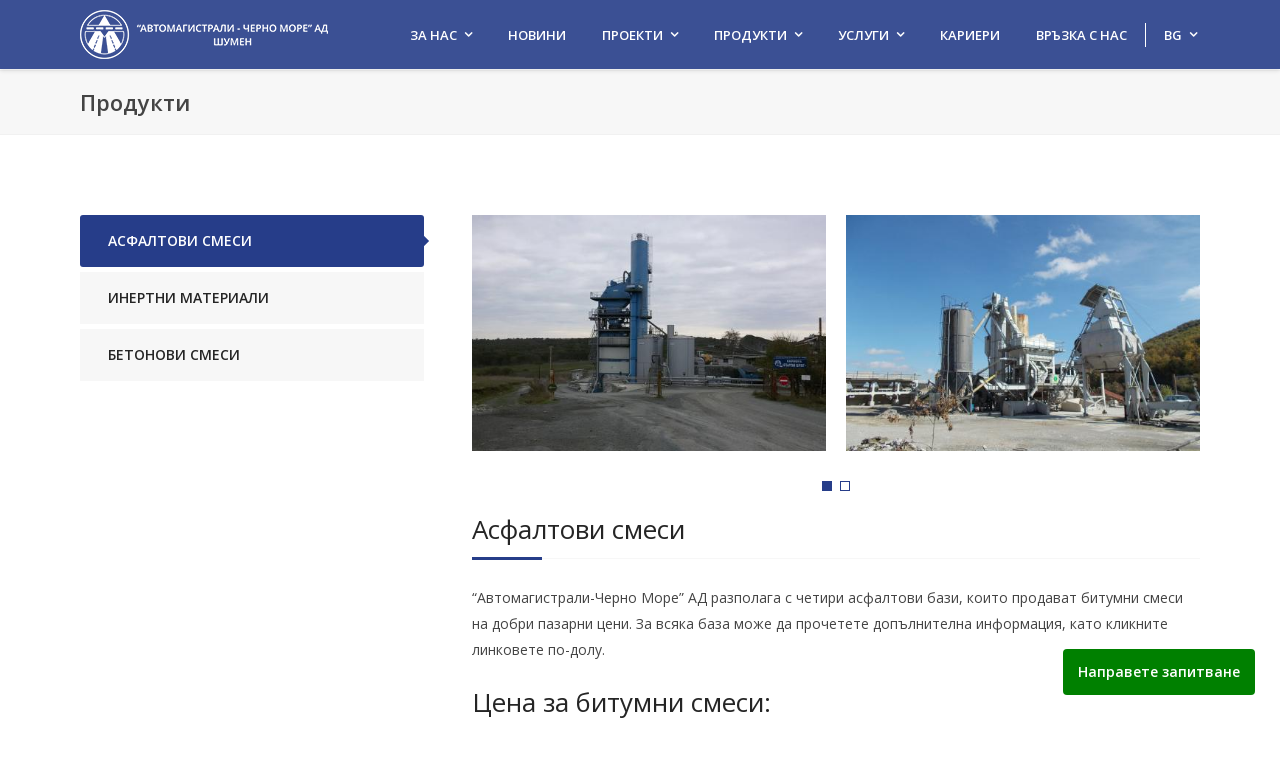

--- FILE ---
content_type: text/html; charset=utf-8
request_url: https://amshumen.com/bg/products/12/betonov_vyzel__tyrgovishte
body_size: 19820
content:

<!DOCTYPE html>
<!--[if IE 8 ]><html class="ie" xmlns="http://www.w3.org/1999/xhtml" xml:lang="en-US" lang="en-US"> <![endif]-->
<!--[if (gte IE 9)|!(IE)]><!--><html xmlns="http://www.w3.org/1999/xhtml" xml:lang="en-US" lang="en-US"><!--<![endif]-->
<head>
    <!-- Basic Page Needs -->
    <meta charset="utf-8">
    <!--[if IE]><meta http-equiv='X-UA-Compatible' content='IE=edge,chrome=1'><![endif]-->
	<title>Автомагистрали - Черно море АД - Шумен - Продукти</title>
	<meta name="description" content="Фирма “Автомагистрали - Черно море” АД гр. Шумен извършва строителство, ремонт и поддържане на пътища и пътни съоръжения, градски комуникации и инфраструктурата около тях, производство и продажба на строителни и инертни материали и изделия от тях. Извършва научно-изследователска, проектантска, инвеститорска, инженерингова и търговска дейност в страната и чужбина. Извършва всички видове услуги със строителна техника, превоз на пътници и товари.">
    <meta name="keywords" content="строителство, ремонт,поддържане,пътища,пътни съоръжения, градски комуникации,инфраструктурата,строителни,инертни, материали,научноизследователска, проектанска, инвеститорска, инжинерингова">

    <!-- Mobile Specific Metas -->
    <meta name="viewport" content="width=device-width, initial-scale=1, maximum-scale=1">

    <!-- Theme Style -->
    <link rel="stylesheet" type="text/css" href="https://amshumen.com/_/portal/css/style.css?v=1.1">

    <!-- Favicon and touch icons  -->
    <!-- <link rel="shortcut icon" href="https://amshumen.com/_/portal/icon/favicon.png"> -->

    <!-- HTML5 shim and Respond.js for IE8 support of HTML5 elements and media queries -->
    <!--[if lt IE 9]>
      <script src="https://oss.maxcdn.com/html5shiv/3.7.2/html5shiv.min.js"></script>
      <script src="https://oss.maxcdn.com/respond/1.4.2/respond.min.js"></script>
    <![endif]-->

	<script>
		var BASE  = "https:\/\/amshumen.com";
		var LBASE = "https:\/\/amshumen.com\/bg";
	</script>

  <script src="https://www.google.com/recaptcha/api.js" async defer></script>

  <!-- Global site tag (gtag.js) - Google Analytics -->
  <script async src="https://www.googletagmanager.com/gtag/js?id=G-PNTKZBE53V"></script>
  <script>
    window.dataLayer = window.dataLayer || [];
    function gtag(){dataLayer.push(arguments);}
    gtag('js', new Date());

    gtag('config', 'G-PNTKZBE53V');
  </script>

  <!-- Google Tag Manager -->
  <script>(function(w,d,s,l,i){w[l]=w[l]||[];w[l].push({'gtm.start':
  new Date().getTime(),event:'gtm.js'});var f=d.getElementsByTagName(s)[0],
  j=d.createElement(s),dl=l!='dataLayer'?'&l='+l:'';j.async=true;j.src=
  'https://www.googletagmanager.com/gtm.js?id='+i+dl;f.parentNode.insertBefore(j,f);
  })(window,document,'script','dataLayer','GTM-N4NB5FD');</script>
  <!-- End Google Tag Manager -->

</head>

<body class="page sidebar-left header-style-1"><!-- Google Tag Manager (noscript) -->
<noscript><iframe src="https://www.googletagmanager.com/ns.html?id=GTM-N4NB5FD"
height="0" width="0" style="display:none;visibility:hidden"></iframe></noscript>
<!-- End Google Tag Manager (noscript) -->
<div id="top"></div>
<div id="wrapper" class="animsition">
<div id="page" class="clearfix">

  <div id="site-header-wrap">

      <!-- Header -->
      <header id="site-header" class="header-front-page style-1">
          <div id="site-header-inner" class="container">
              <div class="wrap-inner">
                  <div id="site-logo" class="clearfix">
                      <div id="site-logo-inner">
                          <a href="https://amshumen.com/bg" title="Construction" rel="home" class="main-logo">
                            <img alt="https://amshumen.com" src="https://amshumen.com/_/portal/img/logo-light.png" srcset="/_/portal/img/logo-light@2x.png 2x">
                          </a>
                      </div>
                  </div><!-- /#site-logo -->

                  <div class="mobile-button"><span></span></div><!-- //mobile menu button -->

                  <nav id="main-nav" class="main-nav">
                      <ul class="menu">
                          <li class="menu-item menu-item-has-children"><a href="https://amshumen.com/bg/company">За нас</a>
                                                            <ul class="sub-menu">
                                                                                                <li class="menu-item">
                                    <a href="https://amshumen.com/bg/company/62/istoriq">
                                        ИСТОРИЯ                                    </a>
                                </li>
                                                                                                <li class="menu-item">
                                    <a href="https://amshumen.com/bg/company/20/firmen_profil">
                                        ФИРМЕН ПРОФИЛ                                    </a>
                                </li>
                                                                                                <li class="menu-item">
                                    <a href="https://amshumen.com/bg/company/21/personal">
                                        ПЕРСОНАЛ                                    </a>
                                </li>
                                                                                                <li class="menu-item">
                                    <a href="https://amshumen.com/bg/company/26/materialno_-_tehnicheska_baza">
                                        МАТЕРИАЛНО - ТЕХНИЧЕСКА БАЗА                                    </a>
                                </li>
                                                                                                                                                                                                                                                                                                                                                                                                                                                                                                                                                                                                                                                                                                                                                                                                <li class="menu-item">
                                    <a href="https://amshumen.com/bg/company/43/investicionni_aktivi">
                                        ИНВЕСТИЦИОННИ АКТИВИ                                    </a>
                                </li>
                                                                                                <li class="menu-item">
                                    <a href="https://amshumen.com/bg/company/45/blagodarnosti_i_pozdravleniq">
                                        БЛАГОДАРНОСТИ И ПОЗДРАВЛЕНИЯ                                    </a>
                                </li>
                                                                                                <li class="menu-item">
                                    <a href="https://amshumen.com/bg/company/65/kariera_po_vreme_na_obuchenie">
                                        Кариера по време на обучение                                    </a>
                                </li>
                                                              </ul>
                                                        </li>
                          <li class="menu-item">
                            <a href="https://amshumen.com/bg/news">Новини</a>
                          </li>
                          <li class="menu-item menu-item-has-children">
                              <a href="javascript: ">Проекти</a>
                              <ul class="sub-menu">
                                <li class="menu-item"><a href="https://amshumen.com/bg/projects">Актуални</a></li>
                                <li class="menu-item"><a href="https://amshumen.com/bg/projects?category=2">Завършени</a></li>
                              </ul>
                          </li>
                          <li class="menu-item menu-item-has-children"><a href="https://amshumen.com/bg/products">Продукти</a>
                                                            <ul class="sub-menu">
                                                                                                <li class="menu-item">
                                    <a href="https://amshumen.com/bg/products/1/asfaltovi_smesi">
                                        Асфалтови смеси                                    </a>
                                </li>
                                                                                                <li class="menu-item">
                                    <a href="https://amshumen.com/bg/products/3/inertni_materiali">
                                        Инертни материали                                    </a>
                                </li>
                                                                                                <li class="menu-item">
                                    <a href="https://amshumen.com/bg/products/4/betonovi_smesi">
                                        Бетонови смеси                                    </a>
                                </li>
                                                              </ul>
                                                        </li>
                          <li class="menu-item menu-item-has-children"><a href="https://amshumen.com/bg/services">Услуги</a>
                                                            <ul class="sub-menu">
                                                                                                <li class="menu-item">
                                    <a href="https://amshumen.com/bg/services/1/stroitelna_mehanizaciq">
                                        Строителна механизация                                    </a>
                                </li>
                                                                                                <li class="menu-item">
                                    <a href="https://amshumen.com/bg/services/7/avtotransport">
                                        Автотранспорт                                    </a>
                                </li>
                                                                                                <li class="menu-item">
                                    <a href="https://amshumen.com/bg/services/3/stroitelstvo">
                                        Строителство                                    </a>
                                </li>
                                                                                                <li class="menu-item">
                                    <a href="https://amshumen.com/bg/services/4/proektirane">
                                        Проектиране                                    </a>
                                </li>
                                                                                                <li class="menu-item">
                                    <a href="https://amshumen.com/bg/services/5/laboratorni_izpitvaniq">
                                        Лабораторни изпитвания                                    </a>
                                </li>
                                                                                                <li class="menu-item">
                                    <a href="https://amshumen.com/bg/services/6/geodezicheski_zasnemaniq">
                                        Геодезически заснемания                                    </a>
                                </li>
                                                              </ul>
                                                        </li>
                                                    <li class="menu-item"><a href="https://amshumen.com/bg/careers">Кариери</a></li>
                                                    <li class="menu-item"><a href="https://amshumen.com/bg/contact">Връзка с нас</a></li>
                          <li class="menu-item menu-item-has-children lang-menu">
                            <a href="javascript: ">BG</a>
                            <ul class="sub-menu">
                                                                                                                        <li class="menu-item">
                                <a href="https://amshumen.com/en/products/12/betonov_vyzel__tyrgovishte?set_lang=en" title="english">
                                  EN                                </a>
                              </li>
                                                                                        </ul>
                          </li>
                      </ul>
                  </nav><!-- /#main-nav -->

              </div>
          </div><!-- /#site-header-inner -->
      </header><!-- /#site-header -->
  </div><!-- /#site-header-wrap -->

<!-- Featured Title -->
<div id="featured-title" class="clearfix featured-title-left">
    <div id="featured-title-inner" class="container clearfix">
        <div class="featured-title-inner-wrap">
            <div class="featured-title-heading-wrap">
                <h1 class="featured-title-heading">Продукти</h1>
            </div>
            <div class="f-m-sub-drop hidden-md hidden-lg">
                <div class="dropdown">
                    <button class="btn btn-default dropdown-toggle" type="button" id="dropdownMenu1" data-toggle="dropdown" aria-haspopup="true" aria-expanded="true">
                        Асфалтови смеси                        <span class="caret"></span>
                    </button>
                                        <ul class="dropdown-menu dropdown-menu-right" aria-labelledby="dropdownMenu1">
                                                                        <li>
                            <a href="https://amshumen.com/bg/products/1/asfaltovi_smesi">
                                Асфалтови смеси                            </a>
                        </li>
                                                                        <li>
                            <a href="https://amshumen.com/bg/products/3/inertni_materiali">
                                Инертни материали                            </a>
                        </li>
                                                                        <li>
                            <a href="https://amshumen.com/bg/products/4/betonovi_smesi">
                                Бетонови смеси                            </a>
                        </li>
                                            </ul>
                                    </div>
            </div>
        </div>
    </div>
</div>

<!-- Main Content -->
<div id="main-content" class="site-main clearfix">
    <div id="content-wrap" class="container">
        <div id="site-content" class="site-content clearfix">
            <div id="inner-content" class="inner-content-wrap">

                    <div class="row">

                                                <div class="col-md-12">
                            <div class="col-md-12">
                                <div class="wprt-spacer" data-desktop="80" data-mobi="40" data-smobi="40"></div>
                            </div><!-- /.col-md-12 -->
                            <div class="wprt-galleries-grid has-bullets bullet-style-2 bullet30" data-layout="slider" data-column="3" data-column2="3" data-column3="2" data-column4="1" data-gaph="20" data-gapv="20">
                                <div id="images-wrap" class="cbp">
                                                                        <div class="cbp-item">
                                        <div class="item-wrap">
                                            <a class="zoom" href="https://static.amshumen.com/crop/-/-/uploads/tmp/3a76b64c4d33c740ae35a60d27355c1d.jpg"><i class="fa fa-arrows-alt"></i></a>
                                            <img src="https://static.amshumen.com/crop/480/320/uploads/tmp/3a76b64c4d33c740ae35a60d27355c1d.jpg" alt="image" />
                                        </div>
                                    </div><!--/.cbp-item -->
                                                                        <div class="cbp-item">
                                        <div class="item-wrap">
                                            <a class="zoom" href="https://static.amshumen.com/crop/-/-/uploads/tmp/9d71fa1fb047fc9868ef1dd29ec72fc1.JPG"><i class="fa fa-arrows-alt"></i></a>
                                            <img src="https://static.amshumen.com/crop/480/320/uploads/tmp/9d71fa1fb047fc9868ef1dd29ec72fc1.JPG" alt="image" />
                                        </div>
                                    </div><!--/.cbp-item -->
                                                                        <div class="cbp-item">
                                        <div class="item-wrap">
                                            <a class="zoom" href="https://static.amshumen.com/crop/-/-/uploads/tmp/776c8e9ebce65ac0e7ebfd1fb71e78f3.JPG"><i class="fa fa-arrows-alt"></i></a>
                                            <img src="https://static.amshumen.com/crop/480/320/uploads/tmp/776c8e9ebce65ac0e7ebfd1fb71e78f3.JPG" alt="image" />
                                        </div>
                                    </div><!--/.cbp-item -->
                                                                        <div class="cbp-item">
                                        <div class="item-wrap">
                                            <a class="zoom" href="https://static.amshumen.com/crop/-/-/uploads/tmp/031be45fd715c45f2d91b335d2ebb35f.jpg"><i class="fa fa-arrows-alt"></i></a>
                                            <img src="https://static.amshumen.com/crop/480/320/uploads/tmp/031be45fd715c45f2d91b335d2ebb35f.jpg" alt="image" />
                                        </div>
                                    </div><!--/.cbp-item -->
                                                                    </div><!-- /#images-wrap -->
                            </div><!--/.wprt-galleries-grid -->
                        </div><!-- /.col-md-12 -->
                        
                        <div class="col-md-12">
                            <div class="wprt-spacer" data-desktop="100" data-mobi="50" data-smobi="50"></div>

                                                        <h3 class="line-height-normal margin-bottom-10 grid-title">Асфалтови смеси</h3>
                            
                            <div class="wprt-lines style-1 custom-3">
                                <div class="line-1"></div>
                                <div class="line-2"></div>
                            </div>

                            <div class="wprt-spacer" data-desktop="25" data-mobi="25" data-smobi="25"></div>

                            <div class="margin-bottom-0">
                                <p>“Автомагистрали-Черно Море” АД разполага с четири асфалтови бази, които продават битумни смеси на добри пазарни цени. За всяка база може да прочетете допълнителна информация, като кликните линковете по-долу.  
</p><h3>Цена за битумни смеси: 
</h3><p>Цените за битумни смеси, които може да намерите в нашите ценови листи за всяка една база, са ориентировъчни и може да варират в зависимост от количества, транспорт и др. За всеки наш клиент ние изготвяме индивидуална оферта, съобразявайки се с изискванията. 
</p><p>Проверете цените на всяка една асфалтова база в съответната страница.
</p><h3>Нашите асфалтови бази:</h3><p>Всяка една от асфалтовите бази на “Автомагистрали-Черно Море” АД е напълно оборудвана с асфалтосмесители от най-ново поколение. Всяка база задоволява както вътрешнофирмените нужди, така и тези на нашите клиенти. Изберете най-близкия до Вас и разгледайте страницата за съответната база. Може да намерите подробна информация за нея или да се свържете с нас за индивидуална оферта.</p><p>  
</p><p>Ако имате въпроси, не се колебайте да ни потърсите: <a href="https://amshumen.com/bg/contact" target="_blank">Връзка с нас</a></p><p>Изберете най- удобната до Вас асфалтова база:<br></p><p><a href="https://amshumen.com/bg/company/70/asfaltova_baza_shumen" target="_blank">Асфалтова база „Шумен“</a>
</p><p><a href="https://amshumen.com/bg/company/71/asfaltova_baza_kralevo" target="_blank">Асфалтова база „Кралево“</a>
</p><p><a href="https://amshumen.com/bg/company/73/asfaltova_baza_pripek" target="_blank">Асфалтова база „Припек“</a>
</p><p><a href="https://amshumen.com/bg/company/74/asfaltova_baza_vyrli_brqg" target="_blank">Асфалтова база „Върли Бряг“</a></p><p><a href="https://amshumen.com/bg/company/72/asfaltova_baza_byzyn" target="_blank">Асфалтова база "Бъзън"</a></p><p><img src="/uploads/editor/5e1f128ae6bd71960aa75fdd584b9db5_1000_1000.jpg" style="width: 100%;"><br></p><h3>Видове битумни смеси, предлагащи се в нашите бази:
</h3><ul><li>Плътен асфалтобетон сплит мастик 0/11S
</li><li>Плътен асфалтобетон тип Б
</li><li>Плътен асфалтобетон тип А
</li><li>Биндер
</li><li>Асфалтова смес за основни пластове тип А0 марка I
</li><li>Катионна бавно разпадаща се битумна емулсия CMS–2h
</li><li>Асфалтобетон АС 12,5 износващ А 50/70
</li><li>Асфалтобетон АС 12,5 износващ А 45/80-65
</li><li>Асфалтобетон АС 16 биндер А 50/70
</li><li>Асфалтобетон АС 16 биндер А 25/55-55
</li><li>Асфалтобетон АС 31,5 основен А0 50/70
</li><li>Сплит мастик асфалт SMA 12,5 45/80-65
</li><li>БТК – АС 31.5 (50/70)
</li></ul><p>Знаете ли какъв материал трябва да бъде използван за Вашия строителен обект? 
</p><p>Може да се свържете с нашите инженери, за да Ви насочит и консултират, <a href="https://amshumen.com/bg/contact" target="_blank">от тук.</a>
</p><h3>Сертификати за битумните смеси
</h3><p>Всички произведени от нас изделия притежават сертификати за качество и са придружени от декларация за съответствие. Ежедневно подлагаме нашите продукти на лабораторен анализ.</p><p>
</p><h3>Често задавани въпроси относно работата с нашите асфалтови бази</h3><h3>
</h3><p><b>-Какви са начините на плащане?
</b></p><p>Авансово плащане или обезпечаване на сумата с финансов инструмент (застраховка, банкова гаранция).
</p><p>-<b> Какво е работното време?
</b></p><p>Работим от 7:30 до 16:30, а доставката е по график, договорен с клиента.
</p><p><b>- Изделията, произведени от асфалтовите бази, сертифицирани ли са?
</b></p><p>Всички произведени от нас продукти притежават сертификат за качество и са придружени от декларация за съответствие, подложени са на ежедневен лабораторен анализ.
</p><p><b>- След като поръчката е потвърдена, до колко дни се изпълнява доставката?
</b></p><p>Съобразено е с изискването и е по договаряне с клиента.
</p><p><b>- Как е най- добре да поръчам асфалт от Вас?
</b></p><p>Може да се свържете с нас директно по телефона или да пуснете своята форма за заявка онлайн през нашия сайт.
</p><p><b>- Променят ли се цените от ценовия каталог при по-големи поръчки?
</b></p><p>Всеки наш клиент може да направи запитване за индивидуална оферта относно цена, начин на плащане и време за изпълнение на поръчката.</p><p><br></p><p>
</p><p>
</p><p>
</p><p>
</p><p>
</p><p>
</p>                            </div>

                            <div class="wprt-spacer" data-desktop="50" data-mobi="40" data-smobi="40"></div>
                        </div><!-- /.col-md-12 -->

                        <div class="col-md-12">
                            <div class="wprt-spacer" data-desktop="80" data-mobi="40" data-smobi="40"></div>
                        </div>
                    </div><!-- /.row -->

            </div><!-- /.inner-content-wrap -->
        </div><!-- /#site-content -->

        <div id="sidebar">
            <div class="wprt-spacer" data-desktop="80" data-mobi="40" data-smobi="40"></div>

            <div id="inner-sidebar" class="inner-content-wrap">
                <div class="widget widget_nav_menu">
                    <div class="menu-service-menu-container">
                                                <ul id="menu-service-menu" class="menu">
                                                        <li class="menu-item current_page_item">
                                <a href="https://amshumen.com/bg/products/1/asfaltovi_smesi">Асфалтови смеси</a>
                            </li>
                                                        <li class="menu-item">
                                <a href="https://amshumen.com/bg/products/3/inertni_materiali">Инертни материали</a>
                            </li>
                                                        <li class="menu-item">
                                <a href="https://amshumen.com/bg/products/4/betonovi_smesi">Бетонови смеси</a>
                            </li>
                                                    </ul>
                                            </div>
                </div><!-- /.widget_nav_menu -->
            </div><!-- /#inner-sidebar -->
        </div><!-- /#sidebar -->
    </div><!-- /#content-wrap -->
</div><!-- /#main-content -->


		<!-- Bottom -->
		<div id="bottom" class="clearfix style-1">
			<div id="bottom-bar-inner" class="wprt-container">
				<div class="bottom-bar-inner-wrap">

					<div class="bottom-bar-content">
						<div id="copyright">Copyright © 2011 - 2026 amshumen.com						</div><!-- /#copyright -->
					</div><!-- /.bottom-bar-content -->

					<div class="bottom-bar-menu">
						<ul class="bottom-nav">
							<li><a href="https://amshumen.com/bg">Начало</a></li>
							<li><a href="https://amshumen.com/bg/company">За нас</a></li>
							<li><a href="https://amshumen.com/bg/news">Новини</a></li>
							<li><a href="https://amshumen.com/bg/projects">Проекти</a></li>
							<li><a href="https://amshumen.com/bg/products">Продукти</a></li>
							<li><a href="https://amshumen.com/bg/services">Услуги</a></li>
														<li><a href="https://amshumen.com/bg/careers">Кариери</a></li>
														<li><a href="https://amshumen.com/bg/contact">Връзка с нас</a></li>
						</ul>
					</div><!-- /.bottom-bar-menu -->

				</div><!-- /.bottom-bar-inner-wrap -->
			</div>
		</div><!-- /#bottom -->

		<!-- <div class="footer-leg">
			<ul>
				<li><a href="https://amshumen.com/bg/privacy-policy">Поверителност</a></li>
			</ul>
		</div> -->

	</div><!-- /#page -->
</div><!-- /#wrapper -->

	<script>
window.inquiry = {"\u0411\u0435\u0442\u043e\u043d":{"\u0428\u0443\u043c\u0435\u043d":{"\u0411\u0435\u0442\u043e\u043d \u0431\u0435\u0437 \u0446\u0438\u043c\u0435\u043d\u0442":"\u043c3","\u0411\u0435\u0442\u043e\u043d \u043a\u043b\u0430\u0441 \u0421 6\/8":"\u043c3","\u0411\u0435\u0442\u043e\u043d \u043a\u043b\u0430\u0441 \u0421 8\/10":"\u043c3","\u0411\u0435\u0442\u043e\u043d \u043a\u043b\u0430\u0441 \u0421 10\/12":"\u043c3","\u0411\u0435\u0442\u043e\u043d \u043a\u043b\u0430\u0441 \u0421 12\/15":"\u043c3","\u0411\u0435\u0442\u043e\u043d \u043a\u043b\u0430\u0441 \u0421 16\/20":"\u043c3","\u0411\u0435\u0442\u043e\u043d \u043a\u043b\u0430\u0441 \u0421 20\/25":"\u043c3","\u0411\u0435\u0442\u043e\u043d \u043a\u043b\u0430\u0441 \u0421 25\/30":"\u043c3","\u0411\u0435\u0442\u043e\u043d \u043a\u043b\u0430\u0441 \u0421 28\/35":"\u043c3","\u0411\u0435\u0442\u043e\u043d \u043a\u043b\u0430\u0441 \u0421 30\/37":"\u043c3","\u0411\u0435\u0442\u043e\u043d \u043a\u043b\u0430\u0441 \u0421 35\/45":"\u043c3","\u0420\u0430\u0437\u0442\u0432\u043e\u0440 \u0437\u0430 \u0437\u0430\u043c\u0430\u0437\u043a\u0430 \u041c-5":"\u043c3","\u0420\u0430\u0437\u0442\u0432\u043e\u0440 \u0437\u0430 \u0437\u0430\u043c\u0430\u0437\u043a\u0430 \u041c-10":"\u043c3","\u0420\u0430\u0437\u0442\u0432\u043e\u0440 \u0437\u0430 \u0437\u0430\u043c\u0430\u0437\u043a\u0430 \u041c-15":"\u043c3","\u0420\u0430\u0437\u0442\u0432\u043e\u0440 \u0437\u0430 \u0437\u0430\u043c\u0430\u0437\u043a\u0430 \u041c-20":"\u043c3","\u0414\u043e\u0431\u0430\u0432\u043a\u0430 \u043f\u0440\u043e\u0442\u0438\u0432 \u0437\u0430\u043c\u0440\u044a\u0437\u0432\u0430\u043d\u0435 \u043d\u0430 \u0431\u0435\u0442\u043e\u043d":"\u043c3","contact":{"phone":"0896 828 365","email":"nikolai.nedialkov@amshumen.com"}},"\u0412\u0435\u043b\u0438\u043a\u0438 \u041f\u0440\u0435\u0441\u043b\u0430\u0432":{"\u0411\u0435\u0442\u043e\u043d \u0431\u0435\u0437 \u0446\u0438\u043c\u0435\u043d\u0442":"\u043c3","\u0411\u0435\u0442\u043e\u043d \u043a\u043b\u0430\u0441 \u0421 6\/8":"\u043c3","\u0411\u0435\u0442\u043e\u043d \u043a\u043b\u0430\u0441 \u0421 8\/10":"\u043c3","\u0411\u0435\u0442\u043e\u043d \u043a\u043b\u0430\u0441 \u0421 10\/12":"\u043c3","\u0411\u0435\u0442\u043e\u043d \u043a\u043b\u0430\u0441 \u0421 12\/15":"\u043c3","\u0411\u0435\u0442\u043e\u043d \u043a\u043b\u0430\u0441 \u0421 16\/20":"\u043c3","\u0411\u0435\u0442\u043e\u043d \u043a\u043b\u0430\u0441 \u0421 20\/25":"\u043c3","\u0411\u0435\u0442\u043e\u043d \u043a\u043b\u0430\u0441 \u0421 25\/30":"\u043c3","\u0411\u0435\u0442\u043e\u043d \u043a\u043b\u0430\u0441 \u0421 28\/35":"\u043c3","\u0411\u0435\u0442\u043e\u043d \u043a\u043b\u0430\u0441 \u0421 30\/37":"\u043c3","\u0420\u0430\u0437\u0442\u0432\u043e\u0440 \u0437\u0430 \u0437\u0430\u043c\u0430\u0437\u043a\u0430 \u041c-5":"\u043c3","\u0420\u0430\u0437\u0442\u0432\u043e\u0440 \u0437\u0430 \u0437\u0430\u043c\u0430\u0437\u043a\u0430 \u041c-10":"\u043c3","\u0420\u0430\u0437\u0442\u0432\u043e\u0440 \u0437\u0430 \u0437\u0430\u043c\u0430\u0437\u043a\u0430 \u041c-15":"\u043c3","\u0420\u0430\u0437\u0442\u0432\u043e\u0440 \u0437\u0430 \u0437\u0430\u043c\u0430\u0437\u043a\u0430 \u041c-20":"\u043c3","\u0414\u043e\u0431\u0430\u0432\u043a\u0430 \u043f\u0440\u043e\u0442\u0438\u0432 \u0437\u0430\u043c\u0440\u044a\u0437\u0432\u0430\u043d\u0435 \u043d\u0430 \u0431\u0435\u0442\u043e\u043d":"\u043c3","contact":{"phone":"0899 912 034","email":"office_vpr@amshumen.com"}},"\u0422\u044a\u0440\u0433\u043e\u0432\u0438\u0449\u0435":{"\u0411\u0435\u0442\u043e\u043d \u0431\u0435\u0437 \u0446\u0438\u043c\u0435\u043d\u0442":"\u043c3","\u0411\u0435\u0442\u043e\u043d \u043a\u043b\u0430\u0441 \u0421 8\/10":"\u043c3","\u0411\u0435\u0442\u043e\u043d \u043a\u043b\u0430\u0441 \u0421 10\/12":"\u043c3","\u0411\u0435\u0442\u043e\u043d \u043a\u043b\u0430\u0441 \u0421 12\/15":"\u043c3","\u0411\u0435\u0442\u043e\u043d \u043a\u043b\u0430\u0441 \u0421 16\/20":"\u043c3","\u0411\u0435\u0442\u043e\u043d \u043a\u043b\u0430\u0441 \u0421 20\/25":"\u043c3","\u0411\u0435\u0442\u043e\u043d \u043a\u043b\u0430\u0441 \u0421 25\/30":"\u043c3","\u0411\u0435\u0442\u043e\u043d \u043a\u043b\u0430\u0441 \u0421 28\/35":"\u043c3","\u0411\u0435\u0442\u043e\u043d \u043a\u043b\u0430\u0441 \u0421 30\/37":"\u043c3","\u0420\u0430\u0437\u0442\u0432\u043e\u0440 \u0437\u0430 \u0437\u0430\u043c\u0430\u0437\u043a\u0430 \u041c-15":"\u043c3","\u0420\u0430\u0437\u0442\u0432\u043e\u0440 \u0437\u0430 \u0437\u0430\u043c\u0430\u0437\u043a\u0430 \u041c-20":"\u043c3","\u0412\u0430\u0440\u043e\u0432 \u0440\u0430\u0437\u0442\u0432\u043e\u0440":"\u043c3","contact":{"phone":"0899 912 034","email":"office_trg@amshumen.com"}},"\u0412\u0430\u0440\u043d\u0430":{"\u0411\u0435\u0442\u043e\u043d \u043a\u043b\u0430\u0441 \u0421 8\/10":"\u043c3","\u0411\u0435\u0442\u043e\u043d \u043a\u043b\u0430\u0441 \u0421 8\/10 \u0441\u0443\u043b\u0444\u0430\u0442\u043e\u0443\u0441\u0442\u043e\u0439\u0447\u0438\u0432":"\u043c3","\u0411\u0435\u0442\u043e\u043d \u043a\u043b\u0430\u0441 \u0421 10\/12":"\u043c3","\u0411\u0435\u0442\u043e\u043d \u043a\u043b\u0430\u0441 \u0421 10\/12 \u0441\u0443\u043b\u0444\u0430\u0442\u043e\u0443\u0441\u0442\u043e\u0439\u0447\u0438\u0432":"\u043c3","\u0411\u0435\u0442\u043e\u043d \u043a\u043b\u0430\u0441 \u0421 12\/15":"\u043c3","\u0411\u0435\u0442\u043e\u043d \u043a\u043b\u0430\u0441 \u0421 12\/15 \u0441\u0443\u043b\u0444\u0430\u0442\u043e\u0443\u0441\u0442\u043e\u0439\u0447\u0438\u0432":"\u043c3","\u0411\u0435\u0442\u043e\u043d \u043a\u043b\u0430\u0441 \u0421 16\/20":"\u043c3","\u0411\u0435\u0442\u043e\u043d \u043a\u043b\u0430\u0441 \u0421 16\/20 \u0441\u0443\u043b\u0444\u0430\u0442\u043e\u0443\u0441\u0442\u043e\u0439\u0447\u0438\u0432":"\u043c3","\u0411\u0435\u0442\u043e\u043d \u043a\u043b\u0430\u0441 \u0421 20\/25":"\u043c3","\u0411\u0435\u0442\u043e\u043d \u043a\u043b\u0430\u0441 \u0421 20\/25 \u0441\u0443\u043b\u0444\u0430\u0442\u043e\u0443\u0441\u0442\u043e\u0439\u0447\u0438\u0432":"\u043c3","\u0411\u0435\u0442\u043e\u043d \u043a\u043b\u0430\u0441 \u0421 25\/30":"\u043c3","\u0411\u0435\u0442\u043e\u043d \u043a\u043b\u0430\u0441 \u0421 25\/30 \u0441\u0443\u043b\u0444\u0430\u0442\u043e\u0443\u0441\u0442\u043e\u0439\u0447\u0438\u0432":"\u043c3","\u0411\u0435\u0442\u043e\u043d \u043a\u043b\u0430\u0441 \u0421 28\/35":"\u043c3","\u0411\u0435\u0442\u043e\u043d \u043a\u043b\u0430\u0441 \u0421 28\/35 \u0441\u0443\u043b\u0444\u0430\u0442\u043e\u0443\u0441\u0442\u043e\u0439\u0447\u0438\u0432":"\u043c3","\u0411\u0435\u0442\u043e\u043d \u043a\u043b\u0430\u0441 \u0421 30\/37":"\u043c3","\u0411\u0435\u0442\u043e\u043d \u043a\u043b\u0430\u0441 \u0421 30\/37 \u0441\u0443\u043b\u0444\u0430\u0442\u043e\u0443\u0441\u0442\u043e\u0439\u0447\u0438\u0432":"\u043c3","\u0420\u0430\u0437\u0442\u0432\u043e\u0440 \u0437\u0430 \u0437\u0430\u043c\u0430\u0437\u043a\u0430 \u041c-10":"\u043c3","\u0420\u0430\u0437\u0442\u0432\u043e\u0440 \u0437\u0430 \u0437\u0430\u043c\u0430\u0437\u043a\u0430 \u041c-15":"\u043c3","\u041f\u043b\u0430\u0441\u0442\u0438\u0444\u0438\u0446\u0438\u0440\u0430\u0449\u043e-\u0437\u0430\u0431\u0430\u0432\u044f\u0449\u0430 \u0445\u0438\u043c\u0438\u0447\u043d\u0430 \u0434\u043e\u0431\u0430\u0432\u043a\u0430 \u0422\u0415\u041a\u041e\u041f\u041b\u0410\u0421\u0422 \u0421\u041c":"\u043c3","contact":{"phone":"0895 769 054","email":"georgi.alexandrov@amshumen.com"}},"\u0420\u0430\u0437\u0433\u0440\u0430\u0434":{"\u0411\u0435\u0442\u043e\u043d \u0431\u0435\u0437 \u0446\u0438\u043c\u0435\u043d\u0442":"\u043c3","\u0411\u0435\u0442\u043e\u043d \u043a\u043b\u0430\u0441 \u0421 6\/8":"\u043c3","\u0411\u0435\u0442\u043e\u043d \u043a\u043b\u0430\u0441 \u0421 8\/10":"\u043c3","\u0411\u0435\u0442\u043e\u043d \u043a\u043b\u0430\u0441 \u0421 10\/12":"\u043c3","\u0411\u0435\u0442\u043e\u043d \u043a\u043b\u0430\u0441 \u0421 12\/15":"\u043c3","\u0411\u0435\u0442\u043e\u043d \u043a\u043b\u0430\u0441 \u0421 16\/20":"\u043c3","\u0411\u0435\u0442\u043e\u043d \u043a\u043b\u0430\u0441 \u0421 20\/25":"\u043c3","\u0411\u0435\u0442\u043e\u043d \u043a\u043b\u0430\u0441 \u0421 25\/30":"\u043c3","\u0411\u0435\u0442\u043e\u043d \u043a\u043b\u0430\u0441 \u0421 28\/35":"\u043c3","\u0411\u0435\u0442\u043e\u043d \u043a\u043b\u0430\u0441 \u0421 30\/37":"\u043c3","\u0411\u0435\u0442\u043e\u043d \u043a\u043b\u0430\u0441 \u0421 35\/45":"\u043c3","\u0420\u0430\u0437\u0442\u0432\u043e\u0440 \u0437\u0430 \u0437\u0430\u043c\u0430\u0437\u043a\u0430 \u041c-10":"\u043c3","\u0420\u0430\u0437\u0442\u0432\u043e\u0440 \u0437\u0430 \u0437\u0430\u043c\u0430\u0437\u043a\u0430 \u041c-15":"\u043c3","\u0420\u0430\u0437\u0442\u0432\u043e\u0440 \u0437\u0430 \u0437\u0430\u043c\u0430\u0437\u043a\u0430 \u041c-20":"\u043c3","contact":{"phone":"0899 912 038","email":"office_rz@amshumen.com"}},"\u0411\u0443\u0440\u0433\u0430\u0441":{"\u0411\u0435\u0442\u043e\u043d \u043a\u043b\u0430\u0441 \u0421 8\/10":"\u043c3","\u0411\u0435\u0442\u043e\u043d \u043a\u043b\u0430\u0441 \u0421 10\/12":"\u043c3","\u0411\u0435\u0442\u043e\u043d \u043a\u043b\u0430\u0441 \u0421 12\/15":"\u043c3","\u0411\u0435\u0442\u043e\u043d \u043a\u043b\u0430\u0441 \u0421 16\/20":"\u043c3","\u0411\u0435\u0442\u043e\u043d \u043a\u043b\u0430\u0441 \u0421 20\/25":"\u043c3","\u0411\u0435\u0442\u043e\u043d \u043a\u043b\u0430\u0441 \u0421 25\/30":"\u043c3","\u0411\u0435\u0442\u043e\u043d \u043a\u043b\u0430\u0441 \u0421 28\/35":"\u043c3","\u0411\u0435\u0442\u043e\u043d \u043a\u043b\u0430\u0441 \u0421 35\/45":"\u043c3","contact":{"phone":"0895 682 154","email":"sales_bs@amshumen.com"}}},"\u0418\u043d\u0435\u0440\u0442\u043d\u0438 \u043c\u0430\u0442\u0435\u0440\u0438\u0430\u043b\u0438":{"\u0428\u0443\u043c\u0435\u043d (\u043a\u0430\u0440\u0438\u0435\u0440\u0430 \u0425\u0438\u0442\u0440\u0438\u043d\u043e; \u043a\u0430\u0440\u0438\u0435\u0440\u0430 \u041a\u0440\u0430\u043b\u0435\u0432\u043e)":{"\u0412\u0437\u0440\u0438\u0432\u043d\u0430 \u0441\u043a\u0430\u043b\u043d\u0430 \u043c\u0430\u0441\u0430 - \u0412\u0421\u041c":"\u0442.","\u0422\u0440\u043e\u0448\u0435\u043d \u043a\u0430\u043c\u044a\u043a \u0444\u0440\u0430\u043a\u0446\u0438\u044f 0\/4":"\u0442.","\u0422\u0440\u043e\u0448\u0435\u043d \u043a\u0430\u043c\u044a\u043a \u0444\u0440\u0430\u043a\u0446\u0438\u044f 0\/31.5":"\u0442.","\u0422\u0440\u043e\u0448\u0435\u043d \u043a\u0430\u043c\u044a\u043a \u0444\u0440\u0430\u043a\u0446\u0438\u044f 0\/63":"\u0442.","\u0422\u0440\u043e\u0448\u0435\u043d \u043a\u0430\u043c\u044a\u043a \u0444\u0440\u0430\u043a\u0446\u0438\u044f 0\/75":"\u0442.","\u0422\u0440\u043e\u0448\u0435\u043d \u043a\u0430\u043c\u044a\u043a \u0444\u0440\u0430\u043a\u0446\u0438\u044f 0\/120":"\u0442.","\u0422\u0440\u043e\u0448\u0435\u043d \u043a\u0430\u043c\u044a\u043a \u0444\u0440\u0430\u043a\u0446\u0438\u044f 0\/200":"\u0442.","\u0422\u0440\u043e\u0448\u0435\u043d \u043a\u0430\u043c\u044a\u043a \u0444\u0440\u0430\u043a\u0446\u0438\u044f 5\/12.5":"\u0442.","\u0422\u0440\u043e\u0448\u0435\u043d \u043a\u0430\u043c\u044a\u043a \u0444\u0440\u0430\u043a\u0446\u0438\u044f 40\/70":"\u0442.","\u0421\u0442\u0435\u0440\u0438\u043b":"\u0442.","contact":{"phone":"0899 912 034","email":"kantar.kralevo@amshumen.com"}},"\u0422\u044a\u0440\u0433\u043e\u0432\u0438\u0449\u0435 (\u043a\u0430\u0440\u0438\u0435\u0440\u0430 \u041a\u0440\u0430\u043b\u0435\u0432\u043e)":{"\u0412\u0437\u0440\u0438\u0432\u043d\u0430 \u0441\u043a\u0430\u043b\u043d\u0430 \u043c\u0430\u0441\u0430 - \u0412\u0421\u041c":"\u0442.","\u0422\u0440\u043e\u0448\u0435\u043d \u043a\u0430\u043c\u044a\u043a \u0444\u0440\u0430\u043a\u0446\u0438\u044f 0\/4":"\u0442.","\u0422\u0440\u043e\u0448\u0435\u043d \u043a\u0430\u043c\u044a\u043a \u0444\u0440\u0430\u043a\u0446\u0438\u044f 0\/32.5":"\u0442.","\u0422\u0440\u043e\u0448\u0435\u043d \u043a\u0430\u043c\u044a\u043a \u0444\u0440\u0430\u043a\u0446\u0438\u044f 0\/40":"\u0442.","\u0422\u0440\u043e\u0448\u0435\u043d \u043a\u0430\u043c\u044a\u043a \u0444\u0440\u0430\u043a\u0446\u0438\u044f 0\/70":"\u0442.","\u0422\u0440\u043e\u0448\u0435\u043d \u043a\u0430\u043c\u044a\u043a \u0444\u0440\u0430\u043a\u0446\u0438\u044f 0\/120":"\u0442.","\u0422\u0440\u043e\u0448\u0435\u043d \u043a\u0430\u043c\u044a\u043a \u0444\u0440\u0430\u043a\u0446\u0438\u044f 0\/200":"\u0442.","\u0422\u0440\u043e\u0448\u0435\u043d \u043a\u0430\u043c\u044a\u043a \u0444\u0440\u0430\u043a\u0446\u0438\u044f 4\/10":"\u0442.","\u0422\u0440\u043e\u0448\u0435\u043d \u043a\u0430\u043c\u044a\u043a \u0444\u0440\u0430\u043a\u0446\u0438\u044f 4\/16":"\u0442.","\u0422\u0440\u043e\u0448\u0435\u043d \u043a\u0430\u043c\u044a\u043a \u0444\u0440\u0430\u043a\u0446\u0438\u044f 8\/22.4":"\u0442.","\u0422\u0440\u043e\u0448\u0435\u043d \u043a\u0430\u043c\u044a\u043a \u0444\u0440\u0430\u043a\u0446\u0438\u044f 10\/16":"\u0442.","\u0422\u0440\u043e\u0448\u0435\u043d \u043a\u0430\u043c\u044a\u043a \u0444\u0440\u0430\u043a\u0446\u0438\u044f 25\/80":"\u0442.","contact":{"phone":"0899 912 034","email":"kantar.kralevo@amshumen.com"}},"\u0412\u0430\u0440\u043d\u0430 (\u043a\u0430\u0440\u0438\u0435\u0440\u0430 \u041a\u0430\u0440\u043e\u0432\u0447\u0430)":{"\u0412\u0437\u0440\u0438\u0432\u043d\u0430 \u0441\u043a\u0430\u043b\u043d\u0430 \u043c\u0430\u0441\u0430 - \u0412\u0421\u041c":"\u0442.","\u0422\u0440\u043e\u0448\u0435\u043d \u043a\u0430\u043c\u044a\u043a \u0444\u0440\u0430\u043a\u0446\u0438\u044f 0\/32":"\u0442.","\u0422\u0440\u043e\u0448\u0435\u043d \u043a\u0430\u043c\u044a\u043a \u0444\u0440\u0430\u043a\u0446\u0438\u044f 0\/4":"\u0442.","\u0422\u0440\u043e\u0448\u0435\u043d \u043a\u0430\u043c\u044a\u043a \u0444\u0440\u0430\u043a\u0446\u0438\u044f 4\/16":"\u0442.","\u0422\u0440\u043e\u0448\u0435\u043d \u043a\u0430\u043c\u044a\u043a \u0444\u0440\u0430\u043a\u0446\u0438\u044f 4\/20":"\u0442.","\u0422\u0440\u043e\u0448\u0435\u043d \u043a\u0430\u043c\u044a\u043a \u0444\u0440\u0430\u043a\u0446\u0438\u044f 8\/22.4":"\u0442.","\u0422\u0440\u043e\u0448\u0435\u043d \u043a\u0430\u043c\u044a\u043a \u0444\u0440\u0430\u043a\u0446\u0438\u044f 25\/120":"\u0442.","\u0422\u0440\u043e\u0448\u0435\u043d \u043a\u0430\u043c\u044a\u043a \u0444\u0440\u0430\u043a\u0446\u0438\u044f 0\/200":"\u0442.","\u041a\u0430\u043d\u0442\u0430\u0440 \u043f\u044a\u043b\u043d\u043e-\u043f\u0440\u0430\u0437\u043d\u043e":"\u0442.","contact":{"phone":"0895 769 054","email":"georgi.alexandrov@amshumen.com"}},"\u0411\u0443\u0440\u0433\u0430\u0441 (\u043a\u0430\u0440\u0438\u0435\u0440\u0430 \u0412\u044a\u0440\u043b\u0438 \u0411\u0440\u044f\u0433)":{"\u041e\u0442\u0441\u0435\u0432\u043a\u0438 0\/35":"\u0442.","\u041d\u0435\u0441\u043e\u0440\u0442\u0438\u0440\u0430\u043d \u0442\u0440\u043e\u0448\u0435\u043d \u043a\u0430\u043c\u044a\u043a \u0444\u0440\u0430\u043a\u0446\u0438\u044f 0\/40":"\u0442.","\u041d\u0435\u0441\u043e\u0440\u0442\u0438\u0440\u0430\u043d \u0442\u0440\u043e\u0448\u0435\u043d \u043a\u0430\u043c\u044a\u043a \u0444\u0440\u0430\u043a\u0446\u0438\u044f 0\/63":"\u0442.","\u041d\u0435\u0441\u043e\u0440\u0442\u0438\u0440\u0430\u043d \u0442\u0440\u043e\u0448\u0435\u043d \u043a\u0430\u043c\u044a\u043a \u0444\u0440\u0430\u043a\u0446\u0438\u044f 0\/120":"\u0442.","\u0422\u0440\u043e\u0448\u0435\u043d \u043a\u0430\u043c\u044a\u043a \u0444\u0440\u0430\u043a\u0446\u0438\u044f 0\/4":"\u0442.","\u0422\u0440\u043e\u0448\u0435\u043d \u043a\u0430\u043c\u044a\u043a \u0444\u0440\u0430\u043a\u0446\u0438\u044f 4\/8":"\u0442.","\u0422\u0440\u043e\u0448\u0435\u043d \u043a\u0430\u043c\u044a\u043a \u0444\u0440\u0430\u043a\u0446\u0438\u044f 5.6\/16":"\u0442.","\u0422\u0440\u043e\u0448\u0435\u043d \u043a\u0430\u043c\u044a\u043a \u0444\u0440\u0430\u043a\u0446\u0438\u044f 4\/20":"\u0442.","\u0422\u0440\u043e\u0448\u0435\u043d \u043a\u0430\u043c\u044a\u043a \u0444\u0440\u0430\u043a\u0446\u0438\u044f 11.2\/22.4":"\u0442.","\u0412\u0421\u041c":"\u0442.","contact":{"phone":"0895 682 154","email":"sales_bs@amshumen.com"}},"\u0414\u043e\u0431\u0440\u0438\u0447 (\u043a\u0430\u0440\u0438\u0435\u0440\u0430 \u041a\u0430\u0440\u043e\u0432\u0447\u0430)":{"\u0412\u0437\u0440\u0438\u0432\u043d\u0430 \u0441\u043a\u0430\u043b\u043d\u0430 \u043c\u0430\u0441\u0430 - \u0412\u0421\u041c":"\u0442.","\u0422\u0440\u043e\u0448\u0435\u043d \u043a\u0430\u043c\u044a\u043a \u0444\u0440\u0430\u043a\u0446\u0438\u044f 0\/32":"\u0442.","\u0422\u0440\u043e\u0448\u0435\u043d \u043a\u0430\u043c\u044a\u043a \u0444\u0440\u0430\u043a\u0446\u0438\u044f 0\/4":"\u0442.","\u0422\u0440\u043e\u0448\u0435\u043d \u043a\u0430\u043c\u044a\u043a \u0444\u0440\u0430\u043a\u0446\u0438\u044f 4\/16":"\u0442.","\u0422\u0440\u043e\u0448\u0435\u043d \u043a\u0430\u043c\u044a\u043a \u0444\u0440\u0430\u043a\u0446\u0438\u044f 4\/20":"\u0442.","\u0422\u0440\u043e\u0448\u0435\u043d \u043a\u0430\u043c\u044a\u043a \u0444\u0440\u0430\u043a\u0446\u0438\u044f 8\/22.4":"\u0442.","\u0422\u0440\u043e\u0448\u0435\u043d \u043a\u0430\u043c\u044a\u043a \u0444\u0440\u0430\u043a\u0446\u0438\u044f 25\/120":"\u0442.","\u0422\u0440\u043e\u0448\u0435\u043d \u043a\u0430\u043c\u044a\u043a \u0444\u0440\u0430\u043a\u0446\u0438\u044f 0\/200":"\u0442.","\u041a\u0430\u043d\u0442\u0430\u0440 \u043f\u044a\u043b\u043d\u043e-\u043f\u0440\u0430\u0437\u043d\u043e":"\u0442.","contact":{"phone":"0895 769 054","email":"georgi.alexandrov@amshumen.com"}},"\u0420\u0430\u0437\u0433\u0440\u0430\u0434 (\u043a\u0430\u0440\u0438\u0435\u0440\u0430 \u0425\u0438\u0442\u0440\u0438\u043d\u043e; \u043a\u0430\u0440\u0438\u0435\u0440\u0430 \u041a\u0440\u0430\u043b\u0435\u0432\u043e)":{"\u0412\u0437\u0440\u0438\u0432\u043d\u0430 \u0441\u043a\u0430\u043b\u043d\u0430 \u043c\u0430\u0441\u0430 - \u0412\u0421\u041c":"\u0442.","\u0422\u0440\u043e\u0448\u0435\u043d \u043a\u0430\u043c\u044a\u043a \u0444\u0440\u0430\u043a\u0446\u0438\u044f 0\/4":"\u0442.","\u0422\u0440\u043e\u0448\u0435\u043d \u043a\u0430\u043c\u044a\u043a \u0444\u0440\u0430\u043a\u0446\u0438\u044f 0\/31.5":"\u0442.","\u0422\u0440\u043e\u0448\u0435\u043d \u043a\u0430\u043c\u044a\u043a \u0444\u0440\u0430\u043a\u0446\u0438\u044f 0\/63":"\u0442.","\u0422\u0440\u043e\u0448\u0435\u043d \u043a\u0430\u043c\u044a\u043a \u0444\u0440\u0430\u043a\u0446\u0438\u044f 0\/75":"\u0442.","\u0422\u0440\u043e\u0448\u0435\u043d \u043a\u0430\u043c\u044a\u043a \u0444\u0440\u0430\u043a\u0446\u0438\u044f 0\/120":"\u0442.","\u0422\u0440\u043e\u0448\u0435\u043d \u043a\u0430\u043c\u044a\u043a \u0444\u0440\u0430\u043a\u0446\u0438\u044f 0\/200":"\u0442.","\u0422\u0440\u043e\u0448\u0435\u043d \u043a\u0430\u043c\u044a\u043a \u0444\u0440\u0430\u043a\u0446\u0438\u044f 5\/12.5":"\u0442.","\u0422\u0440\u043e\u0448\u0435\u043d \u043a\u0430\u043c\u044a\u043a \u0444\u0440\u0430\u043a\u0446\u0438\u044f 40\/70":"\u0442.","\u0421\u0442\u0435\u0440\u0438\u043b":"\u0442.","contact":{"phone":"0892 200 680","email":"kariera.hitrino@amshumen.com"}},"\u0420\u0443\u0441\u0435 (\u043a\u0430\u0440\u0438\u0435\u0440\u0430 \u041a\u0440\u0430\u043b\u0435\u0432\u043e)":{"\u0412\u0437\u0440\u0438\u0432\u043d\u0430 \u0441\u043a\u0430\u043b\u043d\u0430 \u043c\u0430\u0441\u0430 - \u0412\u0421\u041c":"\u0442.","\u0422\u0440\u043e\u0448\u0435\u043d \u043a\u0430\u043c\u044a\u043a \u0444\u0440\u0430\u043a\u0446\u0438\u044f 0\/4":"\u0442.","\u0422\u0440\u043e\u0448\u0435\u043d \u043a\u0430\u043c\u044a\u043a \u0444\u0440\u0430\u043a\u0446\u0438\u044f 0\/32.5":"\u0442.","\u0422\u0440\u043e\u0448\u0435\u043d \u043a\u0430\u043c\u044a\u043a \u0444\u0440\u0430\u043a\u0446\u0438\u044f 0\/40":"\u0442.","\u0422\u0440\u043e\u0448\u0435\u043d \u043a\u0430\u043c\u044a\u043a \u0444\u0440\u0430\u043a\u0446\u0438\u044f 0\/70":"\u0442.","\u0422\u0440\u043e\u0448\u0435\u043d \u043a\u0430\u043c\u044a\u043a \u0444\u0440\u0430\u043a\u0446\u0438\u044f 0\/120":"\u0442.","\u0422\u0440\u043e\u0448\u0435\u043d \u043a\u0430\u043c\u044a\u043a \u0444\u0440\u0430\u043a\u0446\u0438\u044f 0\/200":"\u0442.","\u0422\u0440\u043e\u0448\u0435\u043d \u043a\u0430\u043c\u044a\u043a \u0444\u0440\u0430\u043a\u0446\u0438\u044f 4\/10":"\u0442.","\u0422\u0440\u043e\u0448\u0435\u043d \u043a\u0430\u043c\u044a\u043a \u0444\u0440\u0430\u043a\u0446\u0438\u044f 4\/16":"\u0442.","\u0422\u0440\u043e\u0448\u0435\u043d \u043a\u0430\u043c\u044a\u043a \u0444\u0440\u0430\u043a\u0446\u0438\u044f 8\/22.4":"\u0442.","\u0422\u0440\u043e\u0448\u0435\u043d \u043a\u0430\u043c\u044a\u043a \u0444\u0440\u0430\u043a\u0446\u0438\u044f 10\/16":"\u0442.","\u0422\u0440\u043e\u0448\u0435\u043d \u043a\u0430\u043c\u044a\u043a \u0444\u0440\u0430\u043a\u0446\u0438\u044f 25\/80":"\u0442.","contact":{"phone":"0899 912 034","email":"kantar.kralevo@amshumen.com"}}},"\u0410\u0441\u0444\u0430\u043b\u0442":{"\u0428\u0443\u043c\u0435\u043d":{"\u041f\u043b\u044a\u0442\u0435\u043d \u0430\u0441\u0444\u0430\u043b\u0442\u043e\u0431\u0435\u0442\u043e\u043d \u0441\u043f\u043b\u0438\u0442 \u043c\u0430\u0441\u0442\u0438\u043a 0\/11S":"\u0442.","\u041f\u043b\u044a\u0442\u0435\u043d \u0430\u0441\u0444\u0430\u043b\u0442\u043e\u0431\u0435\u0442\u043e\u043d \u0442\u0438\u043f \u0411":"\u0442.","\u041f\u043b\u044a\u0442\u0435\u043d \u0430\u0441\u0444\u0430\u043b\u0442\u043e\u0431\u0435\u0442\u043e\u043d \u0442\u0438\u043f \u0410":"\u0442.","\u0411\u0438\u043d\u0434\u0435\u0440":"\u0442.","\u0410\u0441\u0444\u0430\u043b\u0442\u043e\u0432\u0430 \u0441\u043c\u0435\u0441 \u0437\u0430 \u043e\u0441\u043d\u043e\u0432\u043d\u0438 \u043f\u043b\u0430\u0441\u0442\u043e\u0432\u0435 \u0442\u0438\u043f \u0410\u043e \u043c\u0430\u0440\u043a\u0430 I":"\u0442.","\u041a\u0430\u0442\u0438\u043e\u043d\u043d\u0430 \u0431\u0430\u0432\u043d\u043e \u0440\u0430\u0437\u043f\u0430\u0434\u0430\u0449\u0430 \u0441\u0435 \u0431\u0438\u0442\u0443\u043c\u043d\u0430 \u0435\u043c\u0443\u043b\u0441\u0438\u044f CMS-2h":"\u0442.","contact":{"phone":"0896 828 365","email":"nikolai.nedialkov@amshumen.com"}},"\u0412\u0430\u0440\u043d\u0430":{"\u0411\u0422\u041a - \u0410\u0421 31.5 (50\/70)":"\u0442.","\u0411\u0438\u043d\u0434\u0435\u0440 \u2013 \u0410\u0421 16   (50\/70)":"\u0442.","\u0411\u0438\u043d\u0434\u0435\u0440 \u2013 \u0410\u0421 16  (\u041f\u043c\u0411 25-55\/55)":"\u0442.","\u041f\u043b\u044a\u0442\u043d\u0430 \u0442\u0438\u043f \u0410 \u2013\u0410\u0421 12.5\u0438\u0437\u043d.\u0410 (50\/70)":"\u0442.","\u041f\u043b\u044a\u0442\u043d\u0430 \u0442\u0438\u043f \u0410 \u2013\u0410\u0421 12.5\u0438\u0437\u043d.\u0410 (\u041f\u043c\u0411 25-55\/55)":"\u0442.","\u041f\u043b\u044a\u0442\u043d\u0430 \u0442\u0438\u043f \u0410 \u2013\u0410\u0421 12.5\u0438\u0437\u043d.\u0410 (\u041f\u043c\u0411 45-80\/65)":"\u0442.","contact":{"phone":"0895 769 054","email":"georgi.alexandrov@amshumen.com"}},"\u0411\u0443\u0440\u0433\u0430\u0441":{"\u0410\u0441\u0444\u0430\u043b\u0442\u043e\u0431\u0435\u0442\u043e\u043d \u0410\u0421 12.5 \u0438\u0437\u043d. \u0410 50\/70":"\u0442.","\u0410\u0441\u0444\u0430\u043b\u0442\u043e\u0431\u0435\u0442\u043e\u043d \u0410\u0421 8 \u0438\u0437\u043d. \u0410 50\/70":"\u0442.","\u0410\u0441\u0444\u0430\u043b\u0442\u043e\u0431\u0435\u0442\u043e\u043d \u0410\u0421 16 \u0431\u0438\u043d\u0434\u0435\u0440 50\/70":"\u0442.","\u0410\u0441\u0444\u0430\u043b\u0442\u043e\u0431\u0435\u0442\u043e\u043d \u0410\u0421 20 \u0431\u0438\u043d\u0434\u0435\u0440 50\/70":"\u0442.","\u0410\u0441\u0444\u0430\u043b\u0442\u043e\u0431\u0435\u0442\u043e\u043d \u0410\u0421 31.5 \u043e\u0441\u043d. \u0410\u043e 50\/70":"\u0442.","\u041f\u043b\u044a\u0442\u0435\u043d \u0430\u0441\u0444\u0430\u043b\u0442\u043e\u0431\u0435\u0442\u043e\u043d \u0421\u041f\u041b\u0418\u0422 \u041c\u0410\u0421\u0422\u0418\u041a \u041f\u041c\u0411 45-80\/65":"\u0442.","\u0410\u0441\u0444\u0430\u043b\u0442\u043e\u0431\u0435\u0442\u043e\u043d \u0410\u0421 12.5 \u0438\u0437\u043d. \u0410 \u041f\u041c\u0411 45-80\/65":"\u0442.","\u0410\u0441\u0444\u0430\u043b\u0442\u043e\u0431\u0435\u0442\u043e\u043d \u0410\u0421 16 \u0431\u0438\u043d\u0434\u0435\u0440 \u041f\u041c\u0411 25\/55-55":"\u0442.","contact":{"phone":"0895 682 154","email":"sales_bs@amshumen.com"}},"\u0420\u0430\u0437\u0433\u0440\u0430\u0434":{"\u041f\u043b\u044a\u0442\u0435\u043d \u0430\u0441\u0444\u0430\u043b\u0442\u043e\u0431\u0435\u0442\u043e\u043d \u0441\u043f\u043b\u0438\u0442 \u043c\u0430\u0441\u0442\u0438\u043a 0\/11S":"\u0442.","\u041f\u043b\u044a\u0442\u0435\u043d \u0430\u0441\u0444\u0430\u043b\u0442\u043e\u0431\u0435\u0442\u043e\u043d \u0442\u0438\u043f \u0411":"\u0442.","\u041f\u043b\u044a\u0442\u0435\u043d \u0430\u0441\u0444\u0430\u043b\u0442\u043e\u0431\u0435\u0442\u043e\u043d \u0442\u0438\u043f \u0410":"\u0442.","\u0411\u0438\u043d\u0434\u0435\u0440":"\u0442.","\u0410\u0441\u0444\u0430\u043b\u0442\u043e\u0432\u0430 \u0441\u043c\u0435\u0441 \u0437\u0430 \u043e\u0441\u043d\u043e\u0432\u043d\u0438 \u043f\u043b\u0430\u0441\u0442\u043e\u0432\u0435 \u0442\u0438\u043f \u0410\u043e \u043c\u0430\u0440\u043a\u0430 I":"\u0442.","\u041a\u0430\u0442\u0438\u043e\u043d\u043d\u0430 \u0431\u0430\u0432\u043d\u043e \u0440\u0430\u0437\u043f\u0430\u0434\u0430\u0449\u0430 \u0441\u0435 \u0431\u0438\u0442\u0443\u043c\u043d\u0430 \u0435\u043c\u0443\u043b\u0441\u0438\u044f CMS-2h":"\u0442.","contact":{"phone":"0896 828 365","email":"nikolai.nedialkov@amshumen.com"}},"\u0420\u0443\u0441\u0435":{"\u041f\u043b\u044a\u0442\u0435\u043d \u0430\u0441\u0444\u0430\u043b\u0442\u043e\u0431\u0435\u0442\u043e\u043d \u0441\u043f\u043b\u0438\u0442 \u043c\u0430\u0441\u0442\u0438\u043a 0\/11S":"\u0442.","\u041f\u043b\u044a\u0442\u0435\u043d \u0430\u0441\u0444\u0430\u043b\u0442\u043e\u0431\u0435\u0442\u043e\u043d \u0442\u0438\u043f \u0411":"\u0442.","\u041f\u043b\u044a\u0442\u0435\u043d \u0430\u0441\u0444\u0430\u043b\u0442\u043e\u0431\u0435\u0442\u043e\u043d \u0442\u0438\u043f \u0410":"\u0442.","\u0411\u0438\u043d\u0434\u0435\u0440":"\u0442.","\u0410\u0441\u0444\u0430\u043b\u0442\u043e\u0432\u0430 \u0441\u043c\u0435\u0441 \u0437\u0430 \u043e\u0441\u043d\u043e\u0432\u043d\u0438 \u043f\u043b\u0430\u0441\u0442\u043e\u0432\u0435 \u0442\u0438\u043f \u0410\u043e \u043c\u0430\u0440\u043a\u0430 I":"\u0442.","\u041a\u0430\u0442\u0438\u043e\u043d\u043d\u0430 \u0431\u0430\u0432\u043d\u043e \u0440\u0430\u0437\u043f\u0430\u0434\u0430\u0449\u0430 \u0441\u0435 \u0431\u0438\u0442\u0443\u043c\u043d\u0430 \u0435\u043c\u0443\u043b\u0441\u0438\u044f CMS-2h":"\u0442.","contact":{"phone":"0896 828 365","email":"nikolai.nedialkov@amshumen.com"}},"\u0422\u044a\u0440\u0433\u043e\u0432\u0438\u0449\u0435":{"\u041f\u043b\u044a\u0442\u0435\u043d \u0430\u0441\u0444\u0430\u043b\u0442\u043e\u0431\u0435\u0442\u043e\u043d \u0441\u043f\u043b\u0438\u0442 \u043c\u0430\u0441\u0442\u0438\u043a 0\/11S":"\u0442.","\u041f\u043b\u044a\u0442\u0435\u043d \u0430\u0441\u0444\u0430\u043b\u0442\u043e\u0431\u0435\u0442\u043e\u043d \u0442\u0438\u043f \u0411":"\u0442.","\u041f\u043b\u044a\u0442\u0435\u043d \u0430\u0441\u0444\u0430\u043b\u0442\u043e\u0431\u0435\u0442\u043e\u043d \u0442\u0438\u043f \u0410":"\u0442.","\u0411\u0438\u043d\u0434\u0435\u0440":"\u0442.","\u0410\u0441\u0444\u0430\u043b\u0442\u043e\u0432\u0430 \u0441\u043c\u0435\u0441 \u0437\u0430 \u043e\u0441\u043d\u043e\u0432\u043d\u0438 \u043f\u043b\u0430\u0441\u0442\u043e\u0432\u0435 \u0442\u0438\u043f \u0410\u043e \u043c\u0430\u0440\u043a\u0430 I":"\u0442.","\u041a\u0430\u0442\u0438\u043e\u043d\u043d\u0430 \u0431\u0430\u0432\u043d\u043e \u0440\u0430\u0437\u043f\u0430\u0434\u0430\u0449\u0430 \u0441\u0435 \u0431\u0438\u0442\u0443\u043c\u043d\u0430 \u0435\u043c\u0443\u043b\u0441\u0438\u044f CMS-2h":"\u0442.","contact":{"phone":"0896 828 365","email":"nikolai.nedialkov@amshumen.com"}},"\u0414\u043e\u0431\u0440\u0438\u0447":{"\u0411\u0422\u041a - \u0410\u0421 31.5 (50\/70)":"\u0442.","\u0411\u0438\u043d\u0434\u0435\u0440 \u2013 \u0410\u0421 16   (50\/70)":"\u0442.","\u0411\u0438\u043d\u0434\u0435\u0440 \u2013 \u0410\u0421 16  (\u041f\u043c\u0411 25-55\/55)":"\u0442.","\u041f\u043b\u044a\u0442\u043d\u0430 \u0442\u0438\u043f \u0410 \u2013\u0410\u0421 12.5\u0438\u0437\u043d.\u0410 (50\/70)":"\u0442.","\u041f\u043b\u044a\u0442\u043d\u0430 \u0442\u0438\u043f \u0410 \u2013\u0410\u0421 12.5\u0438\u0437\u043d.\u0410 (\u041f\u043c\u0411 25-55\/55)":"\u0442.","\u041f\u043b\u044a\u0442\u043d\u0430 \u0442\u0438\u043f \u0410 \u2013\u0410\u0421 12.5\u0438\u0437\u043d.\u0410 (\u041f\u043c\u0411 45-80\/65)":"\u0442.","contact":{"phone":"0895 769 054","email":"georgi.alexandrov@amshumen.com"}}}};
</script>

<a id="inquiry-btn" class="inq-btn" data-toggle="modal" data-target="#inquiryModal">Направете запитване</a>

<div id="inquiryModal" class="modal fade apply-modal" tabindex="-1" role="dialog">
  <div class="modal-dialog" role="document">
    <div class="modal-content inquiry-content inq-bg">

      <div class="modal-header inq-modal-header rounded-top">
        <button type="button" class="close close-btn" data-dismiss="modal" aria-label="Close"><img src="https://amshumen.com/_/portal/img/close-thin-lines-dark.svg" alt="close button"></button>
        <div class="modal-header-title">
          <h4 class="modal-title">Форма за заявки</h4>
        </div>
      </div>

          <div data-step="1">
            <div class="modal-body rounded-bottom">
              <h6>Запитване за: </h6>
              <div class="card">
                <ul class="list-group no-margin">
                                    <li class="list-group-item inq-card no-padding"><a href="javascript: " data-category-index="0" data-category="Бетон">Бетон</a></li>
                                    <li class="list-group-item inq-card no-padding"><a href="javascript: " data-category-index="1" data-category="Инертни материали">Инертни материали</a></li>
                                    <li class="list-group-item inq-card no-padding"><a href="javascript: " data-category-index="2" data-category="Асфалт">Асфалт</a></li>
                                  </ul>
              </div>
            </div>
          </div>

          <div data-step="2" style="display: none;">
            <div class="modal-body rounded-bottom">
              <h6>Изберете област: </h6>
                                    <div data-region-category="0" style="display: none;">
                      <div class="card">
                        <ul class="list-group no-margin">
                                                    <li class="list-group-item no-padding"><a href="javascript: " data-region-index="0" data-region="Шумен">Шумен</a></li>
                                                    <li class="list-group-item no-padding"><a href="javascript: " data-region-index="1" data-region="Велики Преслав">Велики Преслав</a></li>
                                                    <li class="list-group-item no-padding"><a href="javascript: " data-region-index="2" data-region="Търговище">Търговище</a></li>
                                                    <li class="list-group-item no-padding"><a href="javascript: " data-region-index="3" data-region="Варна">Варна</a></li>
                                                    <li class="list-group-item no-padding"><a href="javascript: " data-region-index="4" data-region="Разград">Разград</a></li>
                                                    <li class="list-group-item no-padding"><a href="javascript: " data-region-index="5" data-region="Бургас">Бургас</a></li>
                                                </ul>
                      </div>
                    </div>
                                    <div data-region-category="1" style="display: none;">
                      <div class="card">
                        <ul class="list-group no-margin">
                                                    <li class="list-group-item no-padding"><a href="javascript: " data-region-index="0" data-region="Шумен (кариера Хитрино; кариера Кралево)">Шумен (кариера Хитрино; кариера Кралево)</a></li>
                                                    <li class="list-group-item no-padding"><a href="javascript: " data-region-index="1" data-region="Търговище (кариера Кралево)">Търговище (кариера Кралево)</a></li>
                                                    <li class="list-group-item no-padding"><a href="javascript: " data-region-index="2" data-region="Варна (кариера Каровча)">Варна (кариера Каровча)</a></li>
                                                    <li class="list-group-item no-padding"><a href="javascript: " data-region-index="3" data-region="Бургас (кариера Върли Бряг)">Бургас (кариера Върли Бряг)</a></li>
                                                    <li class="list-group-item no-padding"><a href="javascript: " data-region-index="4" data-region="Добрич (кариера Каровча)">Добрич (кариера Каровча)</a></li>
                                                    <li class="list-group-item no-padding"><a href="javascript: " data-region-index="5" data-region="Разград (кариера Хитрино; кариера Кралево)">Разград (кариера Хитрино; кариера Кралево)</a></li>
                                                    <li class="list-group-item no-padding"><a href="javascript: " data-region-index="6" data-region="Русе (кариера Кралево)">Русе (кариера Кралево)</a></li>
                                                </ul>
                      </div>
                    </div>
                                    <div data-region-category="2" style="display: none;">
                      <div class="card">
                        <ul class="list-group no-margin">
                                                    <li class="list-group-item no-padding"><a href="javascript: " data-region-index="0" data-region="Шумен">Шумен</a></li>
                                                    <li class="list-group-item no-padding"><a href="javascript: " data-region-index="1" data-region="Варна">Варна</a></li>
                                                    <li class="list-group-item no-padding"><a href="javascript: " data-region-index="2" data-region="Бургас">Бургас</a></li>
                                                    <li class="list-group-item no-padding"><a href="javascript: " data-region-index="3" data-region="Разград">Разград</a></li>
                                                    <li class="list-group-item no-padding"><a href="javascript: " data-region-index="4" data-region="Русе">Русе</a></li>
                                                    <li class="list-group-item no-padding"><a href="javascript: " data-region-index="5" data-region="Търговище">Търговище</a></li>
                                                    <li class="list-group-item no-padding"><a href="javascript: " data-region-index="6" data-region="Добрич">Добрич</a></li>
                                                </ul>
                      </div>
                    </div>
                            </div>
            <div class="modal-footer">
              <button type="button" class="btn btn-light pull-left" onclick="step(1);">&laquo; Назад</button>
            </div>
          </div>

          <div data-step="3" style="display: none;">
            <div class="inq-contact">
              Свържете се с нас: <span class="phone"></span>
            </div>
            <div class="modal-body rounded-bottom">
              <h6>Изберете опции: </h6>

                                <div data-options-category="0" style="display: none;">
                                                <div data-options-region="0" style="display: none;">
                             <div class="form-group row">
                                                                                                <div class="d-flex align-items-center margin-bottom-10">
                                  <label for="inputEmail3" class="col-sm-4 col-form-label">Бетон без цимент</label>
                                  <div class="col-sm-8">
                                    <div class="input-group input-group-md">
                                      <input type="text" class="form-control" data-option="" name="Бетон без цимент" value="" aria-describedby="Бетон без цимент">
                                      <span class="input-group-addon" id="basic-addon2">м3</span>
                                    </div>
                                  </div>
                                </div>
                                                                                                <div class="d-flex align-items-center margin-bottom-10">
                                  <label for="inputEmail3" class="col-sm-4 col-form-label">Бетон клас С 6/8</label>
                                  <div class="col-sm-8">
                                    <div class="input-group input-group-md">
                                      <input type="text" class="form-control" data-option="" name="Бетон клас С 6/8" value="" aria-describedby="Бетон клас С 6/8">
                                      <span class="input-group-addon" id="basic-addon2">м3</span>
                                    </div>
                                  </div>
                                </div>
                                                                                                <div class="d-flex align-items-center margin-bottom-10">
                                  <label for="inputEmail3" class="col-sm-4 col-form-label">Бетон клас С 8/10</label>
                                  <div class="col-sm-8">
                                    <div class="input-group input-group-md">
                                      <input type="text" class="form-control" data-option="" name="Бетон клас С 8/10" value="" aria-describedby="Бетон клас С 8/10">
                                      <span class="input-group-addon" id="basic-addon2">м3</span>
                                    </div>
                                  </div>
                                </div>
                                                                                                <div class="d-flex align-items-center margin-bottom-10">
                                  <label for="inputEmail3" class="col-sm-4 col-form-label">Бетон клас С 10/12</label>
                                  <div class="col-sm-8">
                                    <div class="input-group input-group-md">
                                      <input type="text" class="form-control" data-option="" name="Бетон клас С 10/12" value="" aria-describedby="Бетон клас С 10/12">
                                      <span class="input-group-addon" id="basic-addon2">м3</span>
                                    </div>
                                  </div>
                                </div>
                                                                                                <div class="d-flex align-items-center margin-bottom-10">
                                  <label for="inputEmail3" class="col-sm-4 col-form-label">Бетон клас С 12/15</label>
                                  <div class="col-sm-8">
                                    <div class="input-group input-group-md">
                                      <input type="text" class="form-control" data-option="" name="Бетон клас С 12/15" value="" aria-describedby="Бетон клас С 12/15">
                                      <span class="input-group-addon" id="basic-addon2">м3</span>
                                    </div>
                                  </div>
                                </div>
                                                                                                <div class="d-flex align-items-center margin-bottom-10">
                                  <label for="inputEmail3" class="col-sm-4 col-form-label">Бетон клас С 16/20</label>
                                  <div class="col-sm-8">
                                    <div class="input-group input-group-md">
                                      <input type="text" class="form-control" data-option="" name="Бетон клас С 16/20" value="" aria-describedby="Бетон клас С 16/20">
                                      <span class="input-group-addon" id="basic-addon2">м3</span>
                                    </div>
                                  </div>
                                </div>
                                                                                                <div class="d-flex align-items-center margin-bottom-10">
                                  <label for="inputEmail3" class="col-sm-4 col-form-label">Бетон клас С 20/25</label>
                                  <div class="col-sm-8">
                                    <div class="input-group input-group-md">
                                      <input type="text" class="form-control" data-option="" name="Бетон клас С 20/25" value="" aria-describedby="Бетон клас С 20/25">
                                      <span class="input-group-addon" id="basic-addon2">м3</span>
                                    </div>
                                  </div>
                                </div>
                                                                                                <div class="d-flex align-items-center margin-bottom-10">
                                  <label for="inputEmail3" class="col-sm-4 col-form-label">Бетон клас С 25/30</label>
                                  <div class="col-sm-8">
                                    <div class="input-group input-group-md">
                                      <input type="text" class="form-control" data-option="" name="Бетон клас С 25/30" value="" aria-describedby="Бетон клас С 25/30">
                                      <span class="input-group-addon" id="basic-addon2">м3</span>
                                    </div>
                                  </div>
                                </div>
                                                                                                <div class="d-flex align-items-center margin-bottom-10">
                                  <label for="inputEmail3" class="col-sm-4 col-form-label">Бетон клас С 28/35</label>
                                  <div class="col-sm-8">
                                    <div class="input-group input-group-md">
                                      <input type="text" class="form-control" data-option="" name="Бетон клас С 28/35" value="" aria-describedby="Бетон клас С 28/35">
                                      <span class="input-group-addon" id="basic-addon2">м3</span>
                                    </div>
                                  </div>
                                </div>
                                                                                                <div class="d-flex align-items-center margin-bottom-10">
                                  <label for="inputEmail3" class="col-sm-4 col-form-label">Бетон клас С 30/37</label>
                                  <div class="col-sm-8">
                                    <div class="input-group input-group-md">
                                      <input type="text" class="form-control" data-option="" name="Бетон клас С 30/37" value="" aria-describedby="Бетон клас С 30/37">
                                      <span class="input-group-addon" id="basic-addon2">м3</span>
                                    </div>
                                  </div>
                                </div>
                                                                                                <div class="d-flex align-items-center margin-bottom-10">
                                  <label for="inputEmail3" class="col-sm-4 col-form-label">Бетон клас С 35/45</label>
                                  <div class="col-sm-8">
                                    <div class="input-group input-group-md">
                                      <input type="text" class="form-control" data-option="" name="Бетон клас С 35/45" value="" aria-describedby="Бетон клас С 35/45">
                                      <span class="input-group-addon" id="basic-addon2">м3</span>
                                    </div>
                                  </div>
                                </div>
                                                                                                <div class="d-flex align-items-center margin-bottom-10">
                                  <label for="inputEmail3" class="col-sm-4 col-form-label">Разтвор за замазка М-5</label>
                                  <div class="col-sm-8">
                                    <div class="input-group input-group-md">
                                      <input type="text" class="form-control" data-option="" name="Разтвор за замазка М-5" value="" aria-describedby="Разтвор за замазка М-5">
                                      <span class="input-group-addon" id="basic-addon2">м3</span>
                                    </div>
                                  </div>
                                </div>
                                                                                                <div class="d-flex align-items-center margin-bottom-10">
                                  <label for="inputEmail3" class="col-sm-4 col-form-label">Разтвор за замазка М-10</label>
                                  <div class="col-sm-8">
                                    <div class="input-group input-group-md">
                                      <input type="text" class="form-control" data-option="" name="Разтвор за замазка М-10" value="" aria-describedby="Разтвор за замазка М-10">
                                      <span class="input-group-addon" id="basic-addon2">м3</span>
                                    </div>
                                  </div>
                                </div>
                                                                                                <div class="d-flex align-items-center margin-bottom-10">
                                  <label for="inputEmail3" class="col-sm-4 col-form-label">Разтвор за замазка М-15</label>
                                  <div class="col-sm-8">
                                    <div class="input-group input-group-md">
                                      <input type="text" class="form-control" data-option="" name="Разтвор за замазка М-15" value="" aria-describedby="Разтвор за замазка М-15">
                                      <span class="input-group-addon" id="basic-addon2">м3</span>
                                    </div>
                                  </div>
                                </div>
                                                                                                <div class="d-flex align-items-center margin-bottom-10">
                                  <label for="inputEmail3" class="col-sm-4 col-form-label">Разтвор за замазка М-20</label>
                                  <div class="col-sm-8">
                                    <div class="input-group input-group-md">
                                      <input type="text" class="form-control" data-option="" name="Разтвор за замазка М-20" value="" aria-describedby="Разтвор за замазка М-20">
                                      <span class="input-group-addon" id="basic-addon2">м3</span>
                                    </div>
                                  </div>
                                </div>
                                                                                                <div class="d-flex align-items-center margin-bottom-10">
                                  <label for="inputEmail3" class="col-sm-4 col-form-label">Добавка против замръзване на бетон</label>
                                  <div class="col-sm-8">
                                    <div class="input-group input-group-md">
                                      <input type="text" class="form-control" data-option="" name="Добавка против замръзване на бетон" value="" aria-describedby="Добавка против замръзване на бетон">
                                      <span class="input-group-addon" id="basic-addon2">м3</span>
                                    </div>
                                  </div>
                                </div>
                                                                                              </div>
                          </div>
                                                <div data-options-region="1" style="display: none;">
                             <div class="form-group row">
                                                                                                <div class="d-flex align-items-center margin-bottom-10">
                                  <label for="inputEmail3" class="col-sm-4 col-form-label">Бетон без цимент</label>
                                  <div class="col-sm-8">
                                    <div class="input-group input-group-md">
                                      <input type="text" class="form-control" data-option="" name="Бетон без цимент" value="" aria-describedby="Бетон без цимент">
                                      <span class="input-group-addon" id="basic-addon2">м3</span>
                                    </div>
                                  </div>
                                </div>
                                                                                                <div class="d-flex align-items-center margin-bottom-10">
                                  <label for="inputEmail3" class="col-sm-4 col-form-label">Бетон клас С 6/8</label>
                                  <div class="col-sm-8">
                                    <div class="input-group input-group-md">
                                      <input type="text" class="form-control" data-option="" name="Бетон клас С 6/8" value="" aria-describedby="Бетон клас С 6/8">
                                      <span class="input-group-addon" id="basic-addon2">м3</span>
                                    </div>
                                  </div>
                                </div>
                                                                                                <div class="d-flex align-items-center margin-bottom-10">
                                  <label for="inputEmail3" class="col-sm-4 col-form-label">Бетон клас С 8/10</label>
                                  <div class="col-sm-8">
                                    <div class="input-group input-group-md">
                                      <input type="text" class="form-control" data-option="" name="Бетон клас С 8/10" value="" aria-describedby="Бетон клас С 8/10">
                                      <span class="input-group-addon" id="basic-addon2">м3</span>
                                    </div>
                                  </div>
                                </div>
                                                                                                <div class="d-flex align-items-center margin-bottom-10">
                                  <label for="inputEmail3" class="col-sm-4 col-form-label">Бетон клас С 10/12</label>
                                  <div class="col-sm-8">
                                    <div class="input-group input-group-md">
                                      <input type="text" class="form-control" data-option="" name="Бетон клас С 10/12" value="" aria-describedby="Бетон клас С 10/12">
                                      <span class="input-group-addon" id="basic-addon2">м3</span>
                                    </div>
                                  </div>
                                </div>
                                                                                                <div class="d-flex align-items-center margin-bottom-10">
                                  <label for="inputEmail3" class="col-sm-4 col-form-label">Бетон клас С 12/15</label>
                                  <div class="col-sm-8">
                                    <div class="input-group input-group-md">
                                      <input type="text" class="form-control" data-option="" name="Бетон клас С 12/15" value="" aria-describedby="Бетон клас С 12/15">
                                      <span class="input-group-addon" id="basic-addon2">м3</span>
                                    </div>
                                  </div>
                                </div>
                                                                                                <div class="d-flex align-items-center margin-bottom-10">
                                  <label for="inputEmail3" class="col-sm-4 col-form-label">Бетон клас С 16/20</label>
                                  <div class="col-sm-8">
                                    <div class="input-group input-group-md">
                                      <input type="text" class="form-control" data-option="" name="Бетон клас С 16/20" value="" aria-describedby="Бетон клас С 16/20">
                                      <span class="input-group-addon" id="basic-addon2">м3</span>
                                    </div>
                                  </div>
                                </div>
                                                                                                <div class="d-flex align-items-center margin-bottom-10">
                                  <label for="inputEmail3" class="col-sm-4 col-form-label">Бетон клас С 20/25</label>
                                  <div class="col-sm-8">
                                    <div class="input-group input-group-md">
                                      <input type="text" class="form-control" data-option="" name="Бетон клас С 20/25" value="" aria-describedby="Бетон клас С 20/25">
                                      <span class="input-group-addon" id="basic-addon2">м3</span>
                                    </div>
                                  </div>
                                </div>
                                                                                                <div class="d-flex align-items-center margin-bottom-10">
                                  <label for="inputEmail3" class="col-sm-4 col-form-label">Бетон клас С 25/30</label>
                                  <div class="col-sm-8">
                                    <div class="input-group input-group-md">
                                      <input type="text" class="form-control" data-option="" name="Бетон клас С 25/30" value="" aria-describedby="Бетон клас С 25/30">
                                      <span class="input-group-addon" id="basic-addon2">м3</span>
                                    </div>
                                  </div>
                                </div>
                                                                                                <div class="d-flex align-items-center margin-bottom-10">
                                  <label for="inputEmail3" class="col-sm-4 col-form-label">Бетон клас С 28/35</label>
                                  <div class="col-sm-8">
                                    <div class="input-group input-group-md">
                                      <input type="text" class="form-control" data-option="" name="Бетон клас С 28/35" value="" aria-describedby="Бетон клас С 28/35">
                                      <span class="input-group-addon" id="basic-addon2">м3</span>
                                    </div>
                                  </div>
                                </div>
                                                                                                <div class="d-flex align-items-center margin-bottom-10">
                                  <label for="inputEmail3" class="col-sm-4 col-form-label">Бетон клас С 30/37</label>
                                  <div class="col-sm-8">
                                    <div class="input-group input-group-md">
                                      <input type="text" class="form-control" data-option="" name="Бетон клас С 30/37" value="" aria-describedby="Бетон клас С 30/37">
                                      <span class="input-group-addon" id="basic-addon2">м3</span>
                                    </div>
                                  </div>
                                </div>
                                                                                                <div class="d-flex align-items-center margin-bottom-10">
                                  <label for="inputEmail3" class="col-sm-4 col-form-label">Разтвор за замазка М-5</label>
                                  <div class="col-sm-8">
                                    <div class="input-group input-group-md">
                                      <input type="text" class="form-control" data-option="" name="Разтвор за замазка М-5" value="" aria-describedby="Разтвор за замазка М-5">
                                      <span class="input-group-addon" id="basic-addon2">м3</span>
                                    </div>
                                  </div>
                                </div>
                                                                                                <div class="d-flex align-items-center margin-bottom-10">
                                  <label for="inputEmail3" class="col-sm-4 col-form-label">Разтвор за замазка М-10</label>
                                  <div class="col-sm-8">
                                    <div class="input-group input-group-md">
                                      <input type="text" class="form-control" data-option="" name="Разтвор за замазка М-10" value="" aria-describedby="Разтвор за замазка М-10">
                                      <span class="input-group-addon" id="basic-addon2">м3</span>
                                    </div>
                                  </div>
                                </div>
                                                                                                <div class="d-flex align-items-center margin-bottom-10">
                                  <label for="inputEmail3" class="col-sm-4 col-form-label">Разтвор за замазка М-15</label>
                                  <div class="col-sm-8">
                                    <div class="input-group input-group-md">
                                      <input type="text" class="form-control" data-option="" name="Разтвор за замазка М-15" value="" aria-describedby="Разтвор за замазка М-15">
                                      <span class="input-group-addon" id="basic-addon2">м3</span>
                                    </div>
                                  </div>
                                </div>
                                                                                                <div class="d-flex align-items-center margin-bottom-10">
                                  <label for="inputEmail3" class="col-sm-4 col-form-label">Разтвор за замазка М-20</label>
                                  <div class="col-sm-8">
                                    <div class="input-group input-group-md">
                                      <input type="text" class="form-control" data-option="" name="Разтвор за замазка М-20" value="" aria-describedby="Разтвор за замазка М-20">
                                      <span class="input-group-addon" id="basic-addon2">м3</span>
                                    </div>
                                  </div>
                                </div>
                                                                                                <div class="d-flex align-items-center margin-bottom-10">
                                  <label for="inputEmail3" class="col-sm-4 col-form-label">Добавка против замръзване на бетон</label>
                                  <div class="col-sm-8">
                                    <div class="input-group input-group-md">
                                      <input type="text" class="form-control" data-option="" name="Добавка против замръзване на бетон" value="" aria-describedby="Добавка против замръзване на бетон">
                                      <span class="input-group-addon" id="basic-addon2">м3</span>
                                    </div>
                                  </div>
                                </div>
                                                                                              </div>
                          </div>
                                                <div data-options-region="2" style="display: none;">
                             <div class="form-group row">
                                                                                                <div class="d-flex align-items-center margin-bottom-10">
                                  <label for="inputEmail3" class="col-sm-4 col-form-label">Бетон без цимент</label>
                                  <div class="col-sm-8">
                                    <div class="input-group input-group-md">
                                      <input type="text" class="form-control" data-option="" name="Бетон без цимент" value="" aria-describedby="Бетон без цимент">
                                      <span class="input-group-addon" id="basic-addon2">м3</span>
                                    </div>
                                  </div>
                                </div>
                                                                                                <div class="d-flex align-items-center margin-bottom-10">
                                  <label for="inputEmail3" class="col-sm-4 col-form-label">Бетон клас С 8/10</label>
                                  <div class="col-sm-8">
                                    <div class="input-group input-group-md">
                                      <input type="text" class="form-control" data-option="" name="Бетон клас С 8/10" value="" aria-describedby="Бетон клас С 8/10">
                                      <span class="input-group-addon" id="basic-addon2">м3</span>
                                    </div>
                                  </div>
                                </div>
                                                                                                <div class="d-flex align-items-center margin-bottom-10">
                                  <label for="inputEmail3" class="col-sm-4 col-form-label">Бетон клас С 10/12</label>
                                  <div class="col-sm-8">
                                    <div class="input-group input-group-md">
                                      <input type="text" class="form-control" data-option="" name="Бетон клас С 10/12" value="" aria-describedby="Бетон клас С 10/12">
                                      <span class="input-group-addon" id="basic-addon2">м3</span>
                                    </div>
                                  </div>
                                </div>
                                                                                                <div class="d-flex align-items-center margin-bottom-10">
                                  <label for="inputEmail3" class="col-sm-4 col-form-label">Бетон клас С 12/15</label>
                                  <div class="col-sm-8">
                                    <div class="input-group input-group-md">
                                      <input type="text" class="form-control" data-option="" name="Бетон клас С 12/15" value="" aria-describedby="Бетон клас С 12/15">
                                      <span class="input-group-addon" id="basic-addon2">м3</span>
                                    </div>
                                  </div>
                                </div>
                                                                                                <div class="d-flex align-items-center margin-bottom-10">
                                  <label for="inputEmail3" class="col-sm-4 col-form-label">Бетон клас С 16/20</label>
                                  <div class="col-sm-8">
                                    <div class="input-group input-group-md">
                                      <input type="text" class="form-control" data-option="" name="Бетон клас С 16/20" value="" aria-describedby="Бетон клас С 16/20">
                                      <span class="input-group-addon" id="basic-addon2">м3</span>
                                    </div>
                                  </div>
                                </div>
                                                                                                <div class="d-flex align-items-center margin-bottom-10">
                                  <label for="inputEmail3" class="col-sm-4 col-form-label">Бетон клас С 20/25</label>
                                  <div class="col-sm-8">
                                    <div class="input-group input-group-md">
                                      <input type="text" class="form-control" data-option="" name="Бетон клас С 20/25" value="" aria-describedby="Бетон клас С 20/25">
                                      <span class="input-group-addon" id="basic-addon2">м3</span>
                                    </div>
                                  </div>
                                </div>
                                                                                                <div class="d-flex align-items-center margin-bottom-10">
                                  <label for="inputEmail3" class="col-sm-4 col-form-label">Бетон клас С 25/30</label>
                                  <div class="col-sm-8">
                                    <div class="input-group input-group-md">
                                      <input type="text" class="form-control" data-option="" name="Бетон клас С 25/30" value="" aria-describedby="Бетон клас С 25/30">
                                      <span class="input-group-addon" id="basic-addon2">м3</span>
                                    </div>
                                  </div>
                                </div>
                                                                                                <div class="d-flex align-items-center margin-bottom-10">
                                  <label for="inputEmail3" class="col-sm-4 col-form-label">Бетон клас С 28/35</label>
                                  <div class="col-sm-8">
                                    <div class="input-group input-group-md">
                                      <input type="text" class="form-control" data-option="" name="Бетон клас С 28/35" value="" aria-describedby="Бетон клас С 28/35">
                                      <span class="input-group-addon" id="basic-addon2">м3</span>
                                    </div>
                                  </div>
                                </div>
                                                                                                <div class="d-flex align-items-center margin-bottom-10">
                                  <label for="inputEmail3" class="col-sm-4 col-form-label">Бетон клас С 30/37</label>
                                  <div class="col-sm-8">
                                    <div class="input-group input-group-md">
                                      <input type="text" class="form-control" data-option="" name="Бетон клас С 30/37" value="" aria-describedby="Бетон клас С 30/37">
                                      <span class="input-group-addon" id="basic-addon2">м3</span>
                                    </div>
                                  </div>
                                </div>
                                                                                                <div class="d-flex align-items-center margin-bottom-10">
                                  <label for="inputEmail3" class="col-sm-4 col-form-label">Разтвор за замазка М-15</label>
                                  <div class="col-sm-8">
                                    <div class="input-group input-group-md">
                                      <input type="text" class="form-control" data-option="" name="Разтвор за замазка М-15" value="" aria-describedby="Разтвор за замазка М-15">
                                      <span class="input-group-addon" id="basic-addon2">м3</span>
                                    </div>
                                  </div>
                                </div>
                                                                                                <div class="d-flex align-items-center margin-bottom-10">
                                  <label for="inputEmail3" class="col-sm-4 col-form-label">Разтвор за замазка М-20</label>
                                  <div class="col-sm-8">
                                    <div class="input-group input-group-md">
                                      <input type="text" class="form-control" data-option="" name="Разтвор за замазка М-20" value="" aria-describedby="Разтвор за замазка М-20">
                                      <span class="input-group-addon" id="basic-addon2">м3</span>
                                    </div>
                                  </div>
                                </div>
                                                                                                <div class="d-flex align-items-center margin-bottom-10">
                                  <label for="inputEmail3" class="col-sm-4 col-form-label">Варов разтвор</label>
                                  <div class="col-sm-8">
                                    <div class="input-group input-group-md">
                                      <input type="text" class="form-control" data-option="" name="Варов разтвор" value="" aria-describedby="Варов разтвор">
                                      <span class="input-group-addon" id="basic-addon2">м3</span>
                                    </div>
                                  </div>
                                </div>
                                                                                              </div>
                          </div>
                                                <div data-options-region="3" style="display: none;">
                             <div class="form-group row">
                                                                                                <div class="d-flex align-items-center margin-bottom-10">
                                  <label for="inputEmail3" class="col-sm-4 col-form-label">Бетон клас С 8/10</label>
                                  <div class="col-sm-8">
                                    <div class="input-group input-group-md">
                                      <input type="text" class="form-control" data-option="" name="Бетон клас С 8/10" value="" aria-describedby="Бетон клас С 8/10">
                                      <span class="input-group-addon" id="basic-addon2">м3</span>
                                    </div>
                                  </div>
                                </div>
                                                                                                <div class="d-flex align-items-center margin-bottom-10">
                                  <label for="inputEmail3" class="col-sm-4 col-form-label">Бетон клас С 8/10 сулфатоустойчив</label>
                                  <div class="col-sm-8">
                                    <div class="input-group input-group-md">
                                      <input type="text" class="form-control" data-option="" name="Бетон клас С 8/10 сулфатоустойчив" value="" aria-describedby="Бетон клас С 8/10 сулфатоустойчив">
                                      <span class="input-group-addon" id="basic-addon2">м3</span>
                                    </div>
                                  </div>
                                </div>
                                                                                                <div class="d-flex align-items-center margin-bottom-10">
                                  <label for="inputEmail3" class="col-sm-4 col-form-label">Бетон клас С 10/12</label>
                                  <div class="col-sm-8">
                                    <div class="input-group input-group-md">
                                      <input type="text" class="form-control" data-option="" name="Бетон клас С 10/12" value="" aria-describedby="Бетон клас С 10/12">
                                      <span class="input-group-addon" id="basic-addon2">м3</span>
                                    </div>
                                  </div>
                                </div>
                                                                                                <div class="d-flex align-items-center margin-bottom-10">
                                  <label for="inputEmail3" class="col-sm-4 col-form-label">Бетон клас С 10/12 сулфатоустойчив</label>
                                  <div class="col-sm-8">
                                    <div class="input-group input-group-md">
                                      <input type="text" class="form-control" data-option="" name="Бетон клас С 10/12 сулфатоустойчив" value="" aria-describedby="Бетон клас С 10/12 сулфатоустойчив">
                                      <span class="input-group-addon" id="basic-addon2">м3</span>
                                    </div>
                                  </div>
                                </div>
                                                                                                <div class="d-flex align-items-center margin-bottom-10">
                                  <label for="inputEmail3" class="col-sm-4 col-form-label">Бетон клас С 12/15</label>
                                  <div class="col-sm-8">
                                    <div class="input-group input-group-md">
                                      <input type="text" class="form-control" data-option="" name="Бетон клас С 12/15" value="" aria-describedby="Бетон клас С 12/15">
                                      <span class="input-group-addon" id="basic-addon2">м3</span>
                                    </div>
                                  </div>
                                </div>
                                                                                                <div class="d-flex align-items-center margin-bottom-10">
                                  <label for="inputEmail3" class="col-sm-4 col-form-label">Бетон клас С 12/15 сулфатоустойчив</label>
                                  <div class="col-sm-8">
                                    <div class="input-group input-group-md">
                                      <input type="text" class="form-control" data-option="" name="Бетон клас С 12/15 сулфатоустойчив" value="" aria-describedby="Бетон клас С 12/15 сулфатоустойчив">
                                      <span class="input-group-addon" id="basic-addon2">м3</span>
                                    </div>
                                  </div>
                                </div>
                                                                                                <div class="d-flex align-items-center margin-bottom-10">
                                  <label for="inputEmail3" class="col-sm-4 col-form-label">Бетон клас С 16/20</label>
                                  <div class="col-sm-8">
                                    <div class="input-group input-group-md">
                                      <input type="text" class="form-control" data-option="" name="Бетон клас С 16/20" value="" aria-describedby="Бетон клас С 16/20">
                                      <span class="input-group-addon" id="basic-addon2">м3</span>
                                    </div>
                                  </div>
                                </div>
                                                                                                <div class="d-flex align-items-center margin-bottom-10">
                                  <label for="inputEmail3" class="col-sm-4 col-form-label">Бетон клас С 16/20 сулфатоустойчив</label>
                                  <div class="col-sm-8">
                                    <div class="input-group input-group-md">
                                      <input type="text" class="form-control" data-option="" name="Бетон клас С 16/20 сулфатоустойчив" value="" aria-describedby="Бетон клас С 16/20 сулфатоустойчив">
                                      <span class="input-group-addon" id="basic-addon2">м3</span>
                                    </div>
                                  </div>
                                </div>
                                                                                                <div class="d-flex align-items-center margin-bottom-10">
                                  <label for="inputEmail3" class="col-sm-4 col-form-label">Бетон клас С 20/25</label>
                                  <div class="col-sm-8">
                                    <div class="input-group input-group-md">
                                      <input type="text" class="form-control" data-option="" name="Бетон клас С 20/25" value="" aria-describedby="Бетон клас С 20/25">
                                      <span class="input-group-addon" id="basic-addon2">м3</span>
                                    </div>
                                  </div>
                                </div>
                                                                                                <div class="d-flex align-items-center margin-bottom-10">
                                  <label for="inputEmail3" class="col-sm-4 col-form-label">Бетон клас С 20/25 сулфатоустойчив</label>
                                  <div class="col-sm-8">
                                    <div class="input-group input-group-md">
                                      <input type="text" class="form-control" data-option="" name="Бетон клас С 20/25 сулфатоустойчив" value="" aria-describedby="Бетон клас С 20/25 сулфатоустойчив">
                                      <span class="input-group-addon" id="basic-addon2">м3</span>
                                    </div>
                                  </div>
                                </div>
                                                                                                <div class="d-flex align-items-center margin-bottom-10">
                                  <label for="inputEmail3" class="col-sm-4 col-form-label">Бетон клас С 25/30</label>
                                  <div class="col-sm-8">
                                    <div class="input-group input-group-md">
                                      <input type="text" class="form-control" data-option="" name="Бетон клас С 25/30" value="" aria-describedby="Бетон клас С 25/30">
                                      <span class="input-group-addon" id="basic-addon2">м3</span>
                                    </div>
                                  </div>
                                </div>
                                                                                                <div class="d-flex align-items-center margin-bottom-10">
                                  <label for="inputEmail3" class="col-sm-4 col-form-label">Бетон клас С 25/30 сулфатоустойчив</label>
                                  <div class="col-sm-8">
                                    <div class="input-group input-group-md">
                                      <input type="text" class="form-control" data-option="" name="Бетон клас С 25/30 сулфатоустойчив" value="" aria-describedby="Бетон клас С 25/30 сулфатоустойчив">
                                      <span class="input-group-addon" id="basic-addon2">м3</span>
                                    </div>
                                  </div>
                                </div>
                                                                                                <div class="d-flex align-items-center margin-bottom-10">
                                  <label for="inputEmail3" class="col-sm-4 col-form-label">Бетон клас С 28/35</label>
                                  <div class="col-sm-8">
                                    <div class="input-group input-group-md">
                                      <input type="text" class="form-control" data-option="" name="Бетон клас С 28/35" value="" aria-describedby="Бетон клас С 28/35">
                                      <span class="input-group-addon" id="basic-addon2">м3</span>
                                    </div>
                                  </div>
                                </div>
                                                                                                <div class="d-flex align-items-center margin-bottom-10">
                                  <label for="inputEmail3" class="col-sm-4 col-form-label">Бетон клас С 28/35 сулфатоустойчив</label>
                                  <div class="col-sm-8">
                                    <div class="input-group input-group-md">
                                      <input type="text" class="form-control" data-option="" name="Бетон клас С 28/35 сулфатоустойчив" value="" aria-describedby="Бетон клас С 28/35 сулфатоустойчив">
                                      <span class="input-group-addon" id="basic-addon2">м3</span>
                                    </div>
                                  </div>
                                </div>
                                                                                                <div class="d-flex align-items-center margin-bottom-10">
                                  <label for="inputEmail3" class="col-sm-4 col-form-label">Бетон клас С 30/37</label>
                                  <div class="col-sm-8">
                                    <div class="input-group input-group-md">
                                      <input type="text" class="form-control" data-option="" name="Бетон клас С 30/37" value="" aria-describedby="Бетон клас С 30/37">
                                      <span class="input-group-addon" id="basic-addon2">м3</span>
                                    </div>
                                  </div>
                                </div>
                                                                                                <div class="d-flex align-items-center margin-bottom-10">
                                  <label for="inputEmail3" class="col-sm-4 col-form-label">Бетон клас С 30/37 сулфатоустойчив</label>
                                  <div class="col-sm-8">
                                    <div class="input-group input-group-md">
                                      <input type="text" class="form-control" data-option="" name="Бетон клас С 30/37 сулфатоустойчив" value="" aria-describedby="Бетон клас С 30/37 сулфатоустойчив">
                                      <span class="input-group-addon" id="basic-addon2">м3</span>
                                    </div>
                                  </div>
                                </div>
                                                                                                <div class="d-flex align-items-center margin-bottom-10">
                                  <label for="inputEmail3" class="col-sm-4 col-form-label">Разтвор за замазка М-10</label>
                                  <div class="col-sm-8">
                                    <div class="input-group input-group-md">
                                      <input type="text" class="form-control" data-option="" name="Разтвор за замазка М-10" value="" aria-describedby="Разтвор за замазка М-10">
                                      <span class="input-group-addon" id="basic-addon2">м3</span>
                                    </div>
                                  </div>
                                </div>
                                                                                                <div class="d-flex align-items-center margin-bottom-10">
                                  <label for="inputEmail3" class="col-sm-4 col-form-label">Разтвор за замазка М-15</label>
                                  <div class="col-sm-8">
                                    <div class="input-group input-group-md">
                                      <input type="text" class="form-control" data-option="" name="Разтвор за замазка М-15" value="" aria-describedby="Разтвор за замазка М-15">
                                      <span class="input-group-addon" id="basic-addon2">м3</span>
                                    </div>
                                  </div>
                                </div>
                                                                                                <div class="d-flex align-items-center margin-bottom-10">
                                  <label for="inputEmail3" class="col-sm-4 col-form-label">Пластифициращо-забавяща химична добавка ТЕКОПЛАСТ СМ</label>
                                  <div class="col-sm-8">
                                    <div class="input-group input-group-md">
                                      <input type="text" class="form-control" data-option="" name="Пластифициращо-забавяща химична добавка ТЕКОПЛАСТ СМ" value="" aria-describedby="Пластифициращо-забавяща химична добавка ТЕКОПЛАСТ СМ">
                                      <span class="input-group-addon" id="basic-addon2">м3</span>
                                    </div>
                                  </div>
                                </div>
                                                                                              </div>
                          </div>
                                                <div data-options-region="4" style="display: none;">
                             <div class="form-group row">
                                                                                                <div class="d-flex align-items-center margin-bottom-10">
                                  <label for="inputEmail3" class="col-sm-4 col-form-label">Бетон без цимент</label>
                                  <div class="col-sm-8">
                                    <div class="input-group input-group-md">
                                      <input type="text" class="form-control" data-option="" name="Бетон без цимент" value="" aria-describedby="Бетон без цимент">
                                      <span class="input-group-addon" id="basic-addon2">м3</span>
                                    </div>
                                  </div>
                                </div>
                                                                                                <div class="d-flex align-items-center margin-bottom-10">
                                  <label for="inputEmail3" class="col-sm-4 col-form-label">Бетон клас С 6/8</label>
                                  <div class="col-sm-8">
                                    <div class="input-group input-group-md">
                                      <input type="text" class="form-control" data-option="" name="Бетон клас С 6/8" value="" aria-describedby="Бетон клас С 6/8">
                                      <span class="input-group-addon" id="basic-addon2">м3</span>
                                    </div>
                                  </div>
                                </div>
                                                                                                <div class="d-flex align-items-center margin-bottom-10">
                                  <label for="inputEmail3" class="col-sm-4 col-form-label">Бетон клас С 8/10</label>
                                  <div class="col-sm-8">
                                    <div class="input-group input-group-md">
                                      <input type="text" class="form-control" data-option="" name="Бетон клас С 8/10" value="" aria-describedby="Бетон клас С 8/10">
                                      <span class="input-group-addon" id="basic-addon2">м3</span>
                                    </div>
                                  </div>
                                </div>
                                                                                                <div class="d-flex align-items-center margin-bottom-10">
                                  <label for="inputEmail3" class="col-sm-4 col-form-label">Бетон клас С 10/12</label>
                                  <div class="col-sm-8">
                                    <div class="input-group input-group-md">
                                      <input type="text" class="form-control" data-option="" name="Бетон клас С 10/12" value="" aria-describedby="Бетон клас С 10/12">
                                      <span class="input-group-addon" id="basic-addon2">м3</span>
                                    </div>
                                  </div>
                                </div>
                                                                                                <div class="d-flex align-items-center margin-bottom-10">
                                  <label for="inputEmail3" class="col-sm-4 col-form-label">Бетон клас С 12/15</label>
                                  <div class="col-sm-8">
                                    <div class="input-group input-group-md">
                                      <input type="text" class="form-control" data-option="" name="Бетон клас С 12/15" value="" aria-describedby="Бетон клас С 12/15">
                                      <span class="input-group-addon" id="basic-addon2">м3</span>
                                    </div>
                                  </div>
                                </div>
                                                                                                <div class="d-flex align-items-center margin-bottom-10">
                                  <label for="inputEmail3" class="col-sm-4 col-form-label">Бетон клас С 16/20</label>
                                  <div class="col-sm-8">
                                    <div class="input-group input-group-md">
                                      <input type="text" class="form-control" data-option="" name="Бетон клас С 16/20" value="" aria-describedby="Бетон клас С 16/20">
                                      <span class="input-group-addon" id="basic-addon2">м3</span>
                                    </div>
                                  </div>
                                </div>
                                                                                                <div class="d-flex align-items-center margin-bottom-10">
                                  <label for="inputEmail3" class="col-sm-4 col-form-label">Бетон клас С 20/25</label>
                                  <div class="col-sm-8">
                                    <div class="input-group input-group-md">
                                      <input type="text" class="form-control" data-option="" name="Бетон клас С 20/25" value="" aria-describedby="Бетон клас С 20/25">
                                      <span class="input-group-addon" id="basic-addon2">м3</span>
                                    </div>
                                  </div>
                                </div>
                                                                                                <div class="d-flex align-items-center margin-bottom-10">
                                  <label for="inputEmail3" class="col-sm-4 col-form-label">Бетон клас С 25/30</label>
                                  <div class="col-sm-8">
                                    <div class="input-group input-group-md">
                                      <input type="text" class="form-control" data-option="" name="Бетон клас С 25/30" value="" aria-describedby="Бетон клас С 25/30">
                                      <span class="input-group-addon" id="basic-addon2">м3</span>
                                    </div>
                                  </div>
                                </div>
                                                                                                <div class="d-flex align-items-center margin-bottom-10">
                                  <label for="inputEmail3" class="col-sm-4 col-form-label">Бетон клас С 28/35</label>
                                  <div class="col-sm-8">
                                    <div class="input-group input-group-md">
                                      <input type="text" class="form-control" data-option="" name="Бетон клас С 28/35" value="" aria-describedby="Бетон клас С 28/35">
                                      <span class="input-group-addon" id="basic-addon2">м3</span>
                                    </div>
                                  </div>
                                </div>
                                                                                                <div class="d-flex align-items-center margin-bottom-10">
                                  <label for="inputEmail3" class="col-sm-4 col-form-label">Бетон клас С 30/37</label>
                                  <div class="col-sm-8">
                                    <div class="input-group input-group-md">
                                      <input type="text" class="form-control" data-option="" name="Бетон клас С 30/37" value="" aria-describedby="Бетон клас С 30/37">
                                      <span class="input-group-addon" id="basic-addon2">м3</span>
                                    </div>
                                  </div>
                                </div>
                                                                                                <div class="d-flex align-items-center margin-bottom-10">
                                  <label for="inputEmail3" class="col-sm-4 col-form-label">Бетон клас С 35/45</label>
                                  <div class="col-sm-8">
                                    <div class="input-group input-group-md">
                                      <input type="text" class="form-control" data-option="" name="Бетон клас С 35/45" value="" aria-describedby="Бетон клас С 35/45">
                                      <span class="input-group-addon" id="basic-addon2">м3</span>
                                    </div>
                                  </div>
                                </div>
                                                                                                <div class="d-flex align-items-center margin-bottom-10">
                                  <label for="inputEmail3" class="col-sm-4 col-form-label">Разтвор за замазка М-10</label>
                                  <div class="col-sm-8">
                                    <div class="input-group input-group-md">
                                      <input type="text" class="form-control" data-option="" name="Разтвор за замазка М-10" value="" aria-describedby="Разтвор за замазка М-10">
                                      <span class="input-group-addon" id="basic-addon2">м3</span>
                                    </div>
                                  </div>
                                </div>
                                                                                                <div class="d-flex align-items-center margin-bottom-10">
                                  <label for="inputEmail3" class="col-sm-4 col-form-label">Разтвор за замазка М-15</label>
                                  <div class="col-sm-8">
                                    <div class="input-group input-group-md">
                                      <input type="text" class="form-control" data-option="" name="Разтвор за замазка М-15" value="" aria-describedby="Разтвор за замазка М-15">
                                      <span class="input-group-addon" id="basic-addon2">м3</span>
                                    </div>
                                  </div>
                                </div>
                                                                                                <div class="d-flex align-items-center margin-bottom-10">
                                  <label for="inputEmail3" class="col-sm-4 col-form-label">Разтвор за замазка М-20</label>
                                  <div class="col-sm-8">
                                    <div class="input-group input-group-md">
                                      <input type="text" class="form-control" data-option="" name="Разтвор за замазка М-20" value="" aria-describedby="Разтвор за замазка М-20">
                                      <span class="input-group-addon" id="basic-addon2">м3</span>
                                    </div>
                                  </div>
                                </div>
                                                                                              </div>
                          </div>
                                                <div data-options-region="5" style="display: none;">
                             <div class="form-group row">
                                                                                                <div class="d-flex align-items-center margin-bottom-10">
                                  <label for="inputEmail3" class="col-sm-4 col-form-label">Бетон клас С 8/10</label>
                                  <div class="col-sm-8">
                                    <div class="input-group input-group-md">
                                      <input type="text" class="form-control" data-option="" name="Бетон клас С 8/10" value="" aria-describedby="Бетон клас С 8/10">
                                      <span class="input-group-addon" id="basic-addon2">м3</span>
                                    </div>
                                  </div>
                                </div>
                                                                                                <div class="d-flex align-items-center margin-bottom-10">
                                  <label for="inputEmail3" class="col-sm-4 col-form-label">Бетон клас С 10/12</label>
                                  <div class="col-sm-8">
                                    <div class="input-group input-group-md">
                                      <input type="text" class="form-control" data-option="" name="Бетон клас С 10/12" value="" aria-describedby="Бетон клас С 10/12">
                                      <span class="input-group-addon" id="basic-addon2">м3</span>
                                    </div>
                                  </div>
                                </div>
                                                                                                <div class="d-flex align-items-center margin-bottom-10">
                                  <label for="inputEmail3" class="col-sm-4 col-form-label">Бетон клас С 12/15</label>
                                  <div class="col-sm-8">
                                    <div class="input-group input-group-md">
                                      <input type="text" class="form-control" data-option="" name="Бетон клас С 12/15" value="" aria-describedby="Бетон клас С 12/15">
                                      <span class="input-group-addon" id="basic-addon2">м3</span>
                                    </div>
                                  </div>
                                </div>
                                                                                                <div class="d-flex align-items-center margin-bottom-10">
                                  <label for="inputEmail3" class="col-sm-4 col-form-label">Бетон клас С 16/20</label>
                                  <div class="col-sm-8">
                                    <div class="input-group input-group-md">
                                      <input type="text" class="form-control" data-option="" name="Бетон клас С 16/20" value="" aria-describedby="Бетон клас С 16/20">
                                      <span class="input-group-addon" id="basic-addon2">м3</span>
                                    </div>
                                  </div>
                                </div>
                                                                                                <div class="d-flex align-items-center margin-bottom-10">
                                  <label for="inputEmail3" class="col-sm-4 col-form-label">Бетон клас С 20/25</label>
                                  <div class="col-sm-8">
                                    <div class="input-group input-group-md">
                                      <input type="text" class="form-control" data-option="" name="Бетон клас С 20/25" value="" aria-describedby="Бетон клас С 20/25">
                                      <span class="input-group-addon" id="basic-addon2">м3</span>
                                    </div>
                                  </div>
                                </div>
                                                                                                <div class="d-flex align-items-center margin-bottom-10">
                                  <label for="inputEmail3" class="col-sm-4 col-form-label">Бетон клас С 25/30</label>
                                  <div class="col-sm-8">
                                    <div class="input-group input-group-md">
                                      <input type="text" class="form-control" data-option="" name="Бетон клас С 25/30" value="" aria-describedby="Бетон клас С 25/30">
                                      <span class="input-group-addon" id="basic-addon2">м3</span>
                                    </div>
                                  </div>
                                </div>
                                                                                                <div class="d-flex align-items-center margin-bottom-10">
                                  <label for="inputEmail3" class="col-sm-4 col-form-label">Бетон клас С 28/35</label>
                                  <div class="col-sm-8">
                                    <div class="input-group input-group-md">
                                      <input type="text" class="form-control" data-option="" name="Бетон клас С 28/35" value="" aria-describedby="Бетон клас С 28/35">
                                      <span class="input-group-addon" id="basic-addon2">м3</span>
                                    </div>
                                  </div>
                                </div>
                                                                                                <div class="d-flex align-items-center margin-bottom-10">
                                  <label for="inputEmail3" class="col-sm-4 col-form-label">Бетон клас С 35/45</label>
                                  <div class="col-sm-8">
                                    <div class="input-group input-group-md">
                                      <input type="text" class="form-control" data-option="" name="Бетон клас С 35/45" value="" aria-describedby="Бетон клас С 35/45">
                                      <span class="input-group-addon" id="basic-addon2">м3</span>
                                    </div>
                                  </div>
                                </div>
                                                                                              </div>
                          </div>
                                        </div>
                                 <div data-options-category="1" style="display: none;">
                                                <div data-options-region="0" style="display: none;">
                             <div class="form-group row">
                                                                                                <div class="d-flex align-items-center margin-bottom-10">
                                  <label for="inputEmail3" class="col-sm-4 col-form-label">Взривна скална маса - ВСМ</label>
                                  <div class="col-sm-8">
                                    <div class="input-group input-group-md">
                                      <input type="text" class="form-control" data-option="" name="Взривна скална маса - ВСМ" value="" aria-describedby="Взривна скална маса - ВСМ">
                                      <span class="input-group-addon" id="basic-addon2">т.</span>
                                    </div>
                                  </div>
                                </div>
                                                                                                <div class="d-flex align-items-center margin-bottom-10">
                                  <label for="inputEmail3" class="col-sm-4 col-form-label">Трошен камък фракция 0/4</label>
                                  <div class="col-sm-8">
                                    <div class="input-group input-group-md">
                                      <input type="text" class="form-control" data-option="" name="Трошен камък фракция 0/4" value="" aria-describedby="Трошен камък фракция 0/4">
                                      <span class="input-group-addon" id="basic-addon2">т.</span>
                                    </div>
                                  </div>
                                </div>
                                                                                                <div class="d-flex align-items-center margin-bottom-10">
                                  <label for="inputEmail3" class="col-sm-4 col-form-label">Трошен камък фракция 0/31.5</label>
                                  <div class="col-sm-8">
                                    <div class="input-group input-group-md">
                                      <input type="text" class="form-control" data-option="" name="Трошен камък фракция 0/31.5" value="" aria-describedby="Трошен камък фракция 0/31.5">
                                      <span class="input-group-addon" id="basic-addon2">т.</span>
                                    </div>
                                  </div>
                                </div>
                                                                                                <div class="d-flex align-items-center margin-bottom-10">
                                  <label for="inputEmail3" class="col-sm-4 col-form-label">Трошен камък фракция 0/63</label>
                                  <div class="col-sm-8">
                                    <div class="input-group input-group-md">
                                      <input type="text" class="form-control" data-option="" name="Трошен камък фракция 0/63" value="" aria-describedby="Трошен камък фракция 0/63">
                                      <span class="input-group-addon" id="basic-addon2">т.</span>
                                    </div>
                                  </div>
                                </div>
                                                                                                <div class="d-flex align-items-center margin-bottom-10">
                                  <label for="inputEmail3" class="col-sm-4 col-form-label">Трошен камък фракция 0/75</label>
                                  <div class="col-sm-8">
                                    <div class="input-group input-group-md">
                                      <input type="text" class="form-control" data-option="" name="Трошен камък фракция 0/75" value="" aria-describedby="Трошен камък фракция 0/75">
                                      <span class="input-group-addon" id="basic-addon2">т.</span>
                                    </div>
                                  </div>
                                </div>
                                                                                                <div class="d-flex align-items-center margin-bottom-10">
                                  <label for="inputEmail3" class="col-sm-4 col-form-label">Трошен камък фракция 0/120</label>
                                  <div class="col-sm-8">
                                    <div class="input-group input-group-md">
                                      <input type="text" class="form-control" data-option="" name="Трошен камък фракция 0/120" value="" aria-describedby="Трошен камък фракция 0/120">
                                      <span class="input-group-addon" id="basic-addon2">т.</span>
                                    </div>
                                  </div>
                                </div>
                                                                                                <div class="d-flex align-items-center margin-bottom-10">
                                  <label for="inputEmail3" class="col-sm-4 col-form-label">Трошен камък фракция 0/200</label>
                                  <div class="col-sm-8">
                                    <div class="input-group input-group-md">
                                      <input type="text" class="form-control" data-option="" name="Трошен камък фракция 0/200" value="" aria-describedby="Трошен камък фракция 0/200">
                                      <span class="input-group-addon" id="basic-addon2">т.</span>
                                    </div>
                                  </div>
                                </div>
                                                                                                <div class="d-flex align-items-center margin-bottom-10">
                                  <label for="inputEmail3" class="col-sm-4 col-form-label">Трошен камък фракция 5/12.5</label>
                                  <div class="col-sm-8">
                                    <div class="input-group input-group-md">
                                      <input type="text" class="form-control" data-option="" name="Трошен камък фракция 5/12.5" value="" aria-describedby="Трошен камък фракция 5/12.5">
                                      <span class="input-group-addon" id="basic-addon2">т.</span>
                                    </div>
                                  </div>
                                </div>
                                                                                                <div class="d-flex align-items-center margin-bottom-10">
                                  <label for="inputEmail3" class="col-sm-4 col-form-label">Трошен камък фракция 40/70</label>
                                  <div class="col-sm-8">
                                    <div class="input-group input-group-md">
                                      <input type="text" class="form-control" data-option="" name="Трошен камък фракция 40/70" value="" aria-describedby="Трошен камък фракция 40/70">
                                      <span class="input-group-addon" id="basic-addon2">т.</span>
                                    </div>
                                  </div>
                                </div>
                                                                                                <div class="d-flex align-items-center margin-bottom-10">
                                  <label for="inputEmail3" class="col-sm-4 col-form-label">Стерил</label>
                                  <div class="col-sm-8">
                                    <div class="input-group input-group-md">
                                      <input type="text" class="form-control" data-option="" name="Стерил" value="" aria-describedby="Стерил">
                                      <span class="input-group-addon" id="basic-addon2">т.</span>
                                    </div>
                                  </div>
                                </div>
                                                                                              </div>
                          </div>
                                                <div data-options-region="1" style="display: none;">
                             <div class="form-group row">
                                                                                                <div class="d-flex align-items-center margin-bottom-10">
                                  <label for="inputEmail3" class="col-sm-4 col-form-label">Взривна скална маса - ВСМ</label>
                                  <div class="col-sm-8">
                                    <div class="input-group input-group-md">
                                      <input type="text" class="form-control" data-option="" name="Взривна скална маса - ВСМ" value="" aria-describedby="Взривна скална маса - ВСМ">
                                      <span class="input-group-addon" id="basic-addon2">т.</span>
                                    </div>
                                  </div>
                                </div>
                                                                                                <div class="d-flex align-items-center margin-bottom-10">
                                  <label for="inputEmail3" class="col-sm-4 col-form-label">Трошен камък фракция 0/4</label>
                                  <div class="col-sm-8">
                                    <div class="input-group input-group-md">
                                      <input type="text" class="form-control" data-option="" name="Трошен камък фракция 0/4" value="" aria-describedby="Трошен камък фракция 0/4">
                                      <span class="input-group-addon" id="basic-addon2">т.</span>
                                    </div>
                                  </div>
                                </div>
                                                                                                <div class="d-flex align-items-center margin-bottom-10">
                                  <label for="inputEmail3" class="col-sm-4 col-form-label">Трошен камък фракция 0/32.5</label>
                                  <div class="col-sm-8">
                                    <div class="input-group input-group-md">
                                      <input type="text" class="form-control" data-option="" name="Трошен камък фракция 0/32.5" value="" aria-describedby="Трошен камък фракция 0/32.5">
                                      <span class="input-group-addon" id="basic-addon2">т.</span>
                                    </div>
                                  </div>
                                </div>
                                                                                                <div class="d-flex align-items-center margin-bottom-10">
                                  <label for="inputEmail3" class="col-sm-4 col-form-label">Трошен камък фракция 0/40</label>
                                  <div class="col-sm-8">
                                    <div class="input-group input-group-md">
                                      <input type="text" class="form-control" data-option="" name="Трошен камък фракция 0/40" value="" aria-describedby="Трошен камък фракция 0/40">
                                      <span class="input-group-addon" id="basic-addon2">т.</span>
                                    </div>
                                  </div>
                                </div>
                                                                                                <div class="d-flex align-items-center margin-bottom-10">
                                  <label for="inputEmail3" class="col-sm-4 col-form-label">Трошен камък фракция 0/70</label>
                                  <div class="col-sm-8">
                                    <div class="input-group input-group-md">
                                      <input type="text" class="form-control" data-option="" name="Трошен камък фракция 0/70" value="" aria-describedby="Трошен камък фракция 0/70">
                                      <span class="input-group-addon" id="basic-addon2">т.</span>
                                    </div>
                                  </div>
                                </div>
                                                                                                <div class="d-flex align-items-center margin-bottom-10">
                                  <label for="inputEmail3" class="col-sm-4 col-form-label">Трошен камък фракция 0/120</label>
                                  <div class="col-sm-8">
                                    <div class="input-group input-group-md">
                                      <input type="text" class="form-control" data-option="" name="Трошен камък фракция 0/120" value="" aria-describedby="Трошен камък фракция 0/120">
                                      <span class="input-group-addon" id="basic-addon2">т.</span>
                                    </div>
                                  </div>
                                </div>
                                                                                                <div class="d-flex align-items-center margin-bottom-10">
                                  <label for="inputEmail3" class="col-sm-4 col-form-label">Трошен камък фракция 0/200</label>
                                  <div class="col-sm-8">
                                    <div class="input-group input-group-md">
                                      <input type="text" class="form-control" data-option="" name="Трошен камък фракция 0/200" value="" aria-describedby="Трошен камък фракция 0/200">
                                      <span class="input-group-addon" id="basic-addon2">т.</span>
                                    </div>
                                  </div>
                                </div>
                                                                                                <div class="d-flex align-items-center margin-bottom-10">
                                  <label for="inputEmail3" class="col-sm-4 col-form-label">Трошен камък фракция 4/10</label>
                                  <div class="col-sm-8">
                                    <div class="input-group input-group-md">
                                      <input type="text" class="form-control" data-option="" name="Трошен камък фракция 4/10" value="" aria-describedby="Трошен камък фракция 4/10">
                                      <span class="input-group-addon" id="basic-addon2">т.</span>
                                    </div>
                                  </div>
                                </div>
                                                                                                <div class="d-flex align-items-center margin-bottom-10">
                                  <label for="inputEmail3" class="col-sm-4 col-form-label">Трошен камък фракция 4/16</label>
                                  <div class="col-sm-8">
                                    <div class="input-group input-group-md">
                                      <input type="text" class="form-control" data-option="" name="Трошен камък фракция 4/16" value="" aria-describedby="Трошен камък фракция 4/16">
                                      <span class="input-group-addon" id="basic-addon2">т.</span>
                                    </div>
                                  </div>
                                </div>
                                                                                                <div class="d-flex align-items-center margin-bottom-10">
                                  <label for="inputEmail3" class="col-sm-4 col-form-label">Трошен камък фракция 8/22.4</label>
                                  <div class="col-sm-8">
                                    <div class="input-group input-group-md">
                                      <input type="text" class="form-control" data-option="" name="Трошен камък фракция 8/22.4" value="" aria-describedby="Трошен камък фракция 8/22.4">
                                      <span class="input-group-addon" id="basic-addon2">т.</span>
                                    </div>
                                  </div>
                                </div>
                                                                                                <div class="d-flex align-items-center margin-bottom-10">
                                  <label for="inputEmail3" class="col-sm-4 col-form-label">Трошен камък фракция 10/16</label>
                                  <div class="col-sm-8">
                                    <div class="input-group input-group-md">
                                      <input type="text" class="form-control" data-option="" name="Трошен камък фракция 10/16" value="" aria-describedby="Трошен камък фракция 10/16">
                                      <span class="input-group-addon" id="basic-addon2">т.</span>
                                    </div>
                                  </div>
                                </div>
                                                                                                <div class="d-flex align-items-center margin-bottom-10">
                                  <label for="inputEmail3" class="col-sm-4 col-form-label">Трошен камък фракция 25/80</label>
                                  <div class="col-sm-8">
                                    <div class="input-group input-group-md">
                                      <input type="text" class="form-control" data-option="" name="Трошен камък фракция 25/80" value="" aria-describedby="Трошен камък фракция 25/80">
                                      <span class="input-group-addon" id="basic-addon2">т.</span>
                                    </div>
                                  </div>
                                </div>
                                                                                              </div>
                          </div>
                                                <div data-options-region="2" style="display: none;">
                             <div class="form-group row">
                                                                                                <div class="d-flex align-items-center margin-bottom-10">
                                  <label for="inputEmail3" class="col-sm-4 col-form-label">Взривна скална маса - ВСМ</label>
                                  <div class="col-sm-8">
                                    <div class="input-group input-group-md">
                                      <input type="text" class="form-control" data-option="" name="Взривна скална маса - ВСМ" value="" aria-describedby="Взривна скална маса - ВСМ">
                                      <span class="input-group-addon" id="basic-addon2">т.</span>
                                    </div>
                                  </div>
                                </div>
                                                                                                <div class="d-flex align-items-center margin-bottom-10">
                                  <label for="inputEmail3" class="col-sm-4 col-form-label">Трошен камък фракция 0/32</label>
                                  <div class="col-sm-8">
                                    <div class="input-group input-group-md">
                                      <input type="text" class="form-control" data-option="" name="Трошен камък фракция 0/32" value="" aria-describedby="Трошен камък фракция 0/32">
                                      <span class="input-group-addon" id="basic-addon2">т.</span>
                                    </div>
                                  </div>
                                </div>
                                                                                                <div class="d-flex align-items-center margin-bottom-10">
                                  <label for="inputEmail3" class="col-sm-4 col-form-label">Трошен камък фракция 0/4</label>
                                  <div class="col-sm-8">
                                    <div class="input-group input-group-md">
                                      <input type="text" class="form-control" data-option="" name="Трошен камък фракция 0/4" value="" aria-describedby="Трошен камък фракция 0/4">
                                      <span class="input-group-addon" id="basic-addon2">т.</span>
                                    </div>
                                  </div>
                                </div>
                                                                                                <div class="d-flex align-items-center margin-bottom-10">
                                  <label for="inputEmail3" class="col-sm-4 col-form-label">Трошен камък фракция 4/16</label>
                                  <div class="col-sm-8">
                                    <div class="input-group input-group-md">
                                      <input type="text" class="form-control" data-option="" name="Трошен камък фракция 4/16" value="" aria-describedby="Трошен камък фракция 4/16">
                                      <span class="input-group-addon" id="basic-addon2">т.</span>
                                    </div>
                                  </div>
                                </div>
                                                                                                <div class="d-flex align-items-center margin-bottom-10">
                                  <label for="inputEmail3" class="col-sm-4 col-form-label">Трошен камък фракция 4/20</label>
                                  <div class="col-sm-8">
                                    <div class="input-group input-group-md">
                                      <input type="text" class="form-control" data-option="" name="Трошен камък фракция 4/20" value="" aria-describedby="Трошен камък фракция 4/20">
                                      <span class="input-group-addon" id="basic-addon2">т.</span>
                                    </div>
                                  </div>
                                </div>
                                                                                                <div class="d-flex align-items-center margin-bottom-10">
                                  <label for="inputEmail3" class="col-sm-4 col-form-label">Трошен камък фракция 8/22.4</label>
                                  <div class="col-sm-8">
                                    <div class="input-group input-group-md">
                                      <input type="text" class="form-control" data-option="" name="Трошен камък фракция 8/22.4" value="" aria-describedby="Трошен камък фракция 8/22.4">
                                      <span class="input-group-addon" id="basic-addon2">т.</span>
                                    </div>
                                  </div>
                                </div>
                                                                                                <div class="d-flex align-items-center margin-bottom-10">
                                  <label for="inputEmail3" class="col-sm-4 col-form-label">Трошен камък фракция 25/120</label>
                                  <div class="col-sm-8">
                                    <div class="input-group input-group-md">
                                      <input type="text" class="form-control" data-option="" name="Трошен камък фракция 25/120" value="" aria-describedby="Трошен камък фракция 25/120">
                                      <span class="input-group-addon" id="basic-addon2">т.</span>
                                    </div>
                                  </div>
                                </div>
                                                                                                <div class="d-flex align-items-center margin-bottom-10">
                                  <label for="inputEmail3" class="col-sm-4 col-form-label">Трошен камък фракция 0/200</label>
                                  <div class="col-sm-8">
                                    <div class="input-group input-group-md">
                                      <input type="text" class="form-control" data-option="" name="Трошен камък фракция 0/200" value="" aria-describedby="Трошен камък фракция 0/200">
                                      <span class="input-group-addon" id="basic-addon2">т.</span>
                                    </div>
                                  </div>
                                </div>
                                                                                                <div class="d-flex align-items-center margin-bottom-10">
                                  <label for="inputEmail3" class="col-sm-4 col-form-label">Кантар пълно-празно</label>
                                  <div class="col-sm-8">
                                    <div class="input-group input-group-md">
                                      <input type="text" class="form-control" data-option="" name="Кантар пълно-празно" value="" aria-describedby="Кантар пълно-празно">
                                      <span class="input-group-addon" id="basic-addon2">т.</span>
                                    </div>
                                  </div>
                                </div>
                                                                                              </div>
                          </div>
                                                <div data-options-region="3" style="display: none;">
                             <div class="form-group row">
                                                                                                <div class="d-flex align-items-center margin-bottom-10">
                                  <label for="inputEmail3" class="col-sm-4 col-form-label">Отсевки 0/35</label>
                                  <div class="col-sm-8">
                                    <div class="input-group input-group-md">
                                      <input type="text" class="form-control" data-option="" name="Отсевки 0/35" value="" aria-describedby="Отсевки 0/35">
                                      <span class="input-group-addon" id="basic-addon2">т.</span>
                                    </div>
                                  </div>
                                </div>
                                                                                                <div class="d-flex align-items-center margin-bottom-10">
                                  <label for="inputEmail3" class="col-sm-4 col-form-label">Несортиран трошен камък фракция 0/40</label>
                                  <div class="col-sm-8">
                                    <div class="input-group input-group-md">
                                      <input type="text" class="form-control" data-option="" name="Несортиран трошен камък фракция 0/40" value="" aria-describedby="Несортиран трошен камък фракция 0/40">
                                      <span class="input-group-addon" id="basic-addon2">т.</span>
                                    </div>
                                  </div>
                                </div>
                                                                                                <div class="d-flex align-items-center margin-bottom-10">
                                  <label for="inputEmail3" class="col-sm-4 col-form-label">Несортиран трошен камък фракция 0/63</label>
                                  <div class="col-sm-8">
                                    <div class="input-group input-group-md">
                                      <input type="text" class="form-control" data-option="" name="Несортиран трошен камък фракция 0/63" value="" aria-describedby="Несортиран трошен камък фракция 0/63">
                                      <span class="input-group-addon" id="basic-addon2">т.</span>
                                    </div>
                                  </div>
                                </div>
                                                                                                <div class="d-flex align-items-center margin-bottom-10">
                                  <label for="inputEmail3" class="col-sm-4 col-form-label">Несортиран трошен камък фракция 0/120</label>
                                  <div class="col-sm-8">
                                    <div class="input-group input-group-md">
                                      <input type="text" class="form-control" data-option="" name="Несортиран трошен камък фракция 0/120" value="" aria-describedby="Несортиран трошен камък фракция 0/120">
                                      <span class="input-group-addon" id="basic-addon2">т.</span>
                                    </div>
                                  </div>
                                </div>
                                                                                                <div class="d-flex align-items-center margin-bottom-10">
                                  <label for="inputEmail3" class="col-sm-4 col-form-label">Трошен камък фракция 0/4</label>
                                  <div class="col-sm-8">
                                    <div class="input-group input-group-md">
                                      <input type="text" class="form-control" data-option="" name="Трошен камък фракция 0/4" value="" aria-describedby="Трошен камък фракция 0/4">
                                      <span class="input-group-addon" id="basic-addon2">т.</span>
                                    </div>
                                  </div>
                                </div>
                                                                                                <div class="d-flex align-items-center margin-bottom-10">
                                  <label for="inputEmail3" class="col-sm-4 col-form-label">Трошен камък фракция 4/8</label>
                                  <div class="col-sm-8">
                                    <div class="input-group input-group-md">
                                      <input type="text" class="form-control" data-option="" name="Трошен камък фракция 4/8" value="" aria-describedby="Трошен камък фракция 4/8">
                                      <span class="input-group-addon" id="basic-addon2">т.</span>
                                    </div>
                                  </div>
                                </div>
                                                                                                <div class="d-flex align-items-center margin-bottom-10">
                                  <label for="inputEmail3" class="col-sm-4 col-form-label">Трошен камък фракция 5.6/16</label>
                                  <div class="col-sm-8">
                                    <div class="input-group input-group-md">
                                      <input type="text" class="form-control" data-option="" name="Трошен камък фракция 5.6/16" value="" aria-describedby="Трошен камък фракция 5.6/16">
                                      <span class="input-group-addon" id="basic-addon2">т.</span>
                                    </div>
                                  </div>
                                </div>
                                                                                                <div class="d-flex align-items-center margin-bottom-10">
                                  <label for="inputEmail3" class="col-sm-4 col-form-label">Трошен камък фракция 4/20</label>
                                  <div class="col-sm-8">
                                    <div class="input-group input-group-md">
                                      <input type="text" class="form-control" data-option="" name="Трошен камък фракция 4/20" value="" aria-describedby="Трошен камък фракция 4/20">
                                      <span class="input-group-addon" id="basic-addon2">т.</span>
                                    </div>
                                  </div>
                                </div>
                                                                                                <div class="d-flex align-items-center margin-bottom-10">
                                  <label for="inputEmail3" class="col-sm-4 col-form-label">Трошен камък фракция 11.2/22.4</label>
                                  <div class="col-sm-8">
                                    <div class="input-group input-group-md">
                                      <input type="text" class="form-control" data-option="" name="Трошен камък фракция 11.2/22.4" value="" aria-describedby="Трошен камък фракция 11.2/22.4">
                                      <span class="input-group-addon" id="basic-addon2">т.</span>
                                    </div>
                                  </div>
                                </div>
                                                                                                <div class="d-flex align-items-center margin-bottom-10">
                                  <label for="inputEmail3" class="col-sm-4 col-form-label">ВСМ</label>
                                  <div class="col-sm-8">
                                    <div class="input-group input-group-md">
                                      <input type="text" class="form-control" data-option="" name="ВСМ" value="" aria-describedby="ВСМ">
                                      <span class="input-group-addon" id="basic-addon2">т.</span>
                                    </div>
                                  </div>
                                </div>
                                                                                              </div>
                          </div>
                                                <div data-options-region="4" style="display: none;">
                             <div class="form-group row">
                                                                                                <div class="d-flex align-items-center margin-bottom-10">
                                  <label for="inputEmail3" class="col-sm-4 col-form-label">Взривна скална маса - ВСМ</label>
                                  <div class="col-sm-8">
                                    <div class="input-group input-group-md">
                                      <input type="text" class="form-control" data-option="" name="Взривна скална маса - ВСМ" value="" aria-describedby="Взривна скална маса - ВСМ">
                                      <span class="input-group-addon" id="basic-addon2">т.</span>
                                    </div>
                                  </div>
                                </div>
                                                                                                <div class="d-flex align-items-center margin-bottom-10">
                                  <label for="inputEmail3" class="col-sm-4 col-form-label">Трошен камък фракция 0/32</label>
                                  <div class="col-sm-8">
                                    <div class="input-group input-group-md">
                                      <input type="text" class="form-control" data-option="" name="Трошен камък фракция 0/32" value="" aria-describedby="Трошен камък фракция 0/32">
                                      <span class="input-group-addon" id="basic-addon2">т.</span>
                                    </div>
                                  </div>
                                </div>
                                                                                                <div class="d-flex align-items-center margin-bottom-10">
                                  <label for="inputEmail3" class="col-sm-4 col-form-label">Трошен камък фракция 0/4</label>
                                  <div class="col-sm-8">
                                    <div class="input-group input-group-md">
                                      <input type="text" class="form-control" data-option="" name="Трошен камък фракция 0/4" value="" aria-describedby="Трошен камък фракция 0/4">
                                      <span class="input-group-addon" id="basic-addon2">т.</span>
                                    </div>
                                  </div>
                                </div>
                                                                                                <div class="d-flex align-items-center margin-bottom-10">
                                  <label for="inputEmail3" class="col-sm-4 col-form-label">Трошен камък фракция 4/16</label>
                                  <div class="col-sm-8">
                                    <div class="input-group input-group-md">
                                      <input type="text" class="form-control" data-option="" name="Трошен камък фракция 4/16" value="" aria-describedby="Трошен камък фракция 4/16">
                                      <span class="input-group-addon" id="basic-addon2">т.</span>
                                    </div>
                                  </div>
                                </div>
                                                                                                <div class="d-flex align-items-center margin-bottom-10">
                                  <label for="inputEmail3" class="col-sm-4 col-form-label">Трошен камък фракция 4/20</label>
                                  <div class="col-sm-8">
                                    <div class="input-group input-group-md">
                                      <input type="text" class="form-control" data-option="" name="Трошен камък фракция 4/20" value="" aria-describedby="Трошен камък фракция 4/20">
                                      <span class="input-group-addon" id="basic-addon2">т.</span>
                                    </div>
                                  </div>
                                </div>
                                                                                                <div class="d-flex align-items-center margin-bottom-10">
                                  <label for="inputEmail3" class="col-sm-4 col-form-label">Трошен камък фракция 8/22.4</label>
                                  <div class="col-sm-8">
                                    <div class="input-group input-group-md">
                                      <input type="text" class="form-control" data-option="" name="Трошен камък фракция 8/22.4" value="" aria-describedby="Трошен камък фракция 8/22.4">
                                      <span class="input-group-addon" id="basic-addon2">т.</span>
                                    </div>
                                  </div>
                                </div>
                                                                                                <div class="d-flex align-items-center margin-bottom-10">
                                  <label for="inputEmail3" class="col-sm-4 col-form-label">Трошен камък фракция 25/120</label>
                                  <div class="col-sm-8">
                                    <div class="input-group input-group-md">
                                      <input type="text" class="form-control" data-option="" name="Трошен камък фракция 25/120" value="" aria-describedby="Трошен камък фракция 25/120">
                                      <span class="input-group-addon" id="basic-addon2">т.</span>
                                    </div>
                                  </div>
                                </div>
                                                                                                <div class="d-flex align-items-center margin-bottom-10">
                                  <label for="inputEmail3" class="col-sm-4 col-form-label">Трошен камък фракция 0/200</label>
                                  <div class="col-sm-8">
                                    <div class="input-group input-group-md">
                                      <input type="text" class="form-control" data-option="" name="Трошен камък фракция 0/200" value="" aria-describedby="Трошен камък фракция 0/200">
                                      <span class="input-group-addon" id="basic-addon2">т.</span>
                                    </div>
                                  </div>
                                </div>
                                                                                                <div class="d-flex align-items-center margin-bottom-10">
                                  <label for="inputEmail3" class="col-sm-4 col-form-label">Кантар пълно-празно</label>
                                  <div class="col-sm-8">
                                    <div class="input-group input-group-md">
                                      <input type="text" class="form-control" data-option="" name="Кантар пълно-празно" value="" aria-describedby="Кантар пълно-празно">
                                      <span class="input-group-addon" id="basic-addon2">т.</span>
                                    </div>
                                  </div>
                                </div>
                                                                                              </div>
                          </div>
                                                <div data-options-region="5" style="display: none;">
                             <div class="form-group row">
                                                                                                <div class="d-flex align-items-center margin-bottom-10">
                                  <label for="inputEmail3" class="col-sm-4 col-form-label">Взривна скална маса - ВСМ</label>
                                  <div class="col-sm-8">
                                    <div class="input-group input-group-md">
                                      <input type="text" class="form-control" data-option="" name="Взривна скална маса - ВСМ" value="" aria-describedby="Взривна скална маса - ВСМ">
                                      <span class="input-group-addon" id="basic-addon2">т.</span>
                                    </div>
                                  </div>
                                </div>
                                                                                                <div class="d-flex align-items-center margin-bottom-10">
                                  <label for="inputEmail3" class="col-sm-4 col-form-label">Трошен камък фракция 0/4</label>
                                  <div class="col-sm-8">
                                    <div class="input-group input-group-md">
                                      <input type="text" class="form-control" data-option="" name="Трошен камък фракция 0/4" value="" aria-describedby="Трошен камък фракция 0/4">
                                      <span class="input-group-addon" id="basic-addon2">т.</span>
                                    </div>
                                  </div>
                                </div>
                                                                                                <div class="d-flex align-items-center margin-bottom-10">
                                  <label for="inputEmail3" class="col-sm-4 col-form-label">Трошен камък фракция 0/31.5</label>
                                  <div class="col-sm-8">
                                    <div class="input-group input-group-md">
                                      <input type="text" class="form-control" data-option="" name="Трошен камък фракция 0/31.5" value="" aria-describedby="Трошен камък фракция 0/31.5">
                                      <span class="input-group-addon" id="basic-addon2">т.</span>
                                    </div>
                                  </div>
                                </div>
                                                                                                <div class="d-flex align-items-center margin-bottom-10">
                                  <label for="inputEmail3" class="col-sm-4 col-form-label">Трошен камък фракция 0/63</label>
                                  <div class="col-sm-8">
                                    <div class="input-group input-group-md">
                                      <input type="text" class="form-control" data-option="" name="Трошен камък фракция 0/63" value="" aria-describedby="Трошен камък фракция 0/63">
                                      <span class="input-group-addon" id="basic-addon2">т.</span>
                                    </div>
                                  </div>
                                </div>
                                                                                                <div class="d-flex align-items-center margin-bottom-10">
                                  <label for="inputEmail3" class="col-sm-4 col-form-label">Трошен камък фракция 0/75</label>
                                  <div class="col-sm-8">
                                    <div class="input-group input-group-md">
                                      <input type="text" class="form-control" data-option="" name="Трошен камък фракция 0/75" value="" aria-describedby="Трошен камък фракция 0/75">
                                      <span class="input-group-addon" id="basic-addon2">т.</span>
                                    </div>
                                  </div>
                                </div>
                                                                                                <div class="d-flex align-items-center margin-bottom-10">
                                  <label for="inputEmail3" class="col-sm-4 col-form-label">Трошен камък фракция 0/120</label>
                                  <div class="col-sm-8">
                                    <div class="input-group input-group-md">
                                      <input type="text" class="form-control" data-option="" name="Трошен камък фракция 0/120" value="" aria-describedby="Трошен камък фракция 0/120">
                                      <span class="input-group-addon" id="basic-addon2">т.</span>
                                    </div>
                                  </div>
                                </div>
                                                                                                <div class="d-flex align-items-center margin-bottom-10">
                                  <label for="inputEmail3" class="col-sm-4 col-form-label">Трошен камък фракция 0/200</label>
                                  <div class="col-sm-8">
                                    <div class="input-group input-group-md">
                                      <input type="text" class="form-control" data-option="" name="Трошен камък фракция 0/200" value="" aria-describedby="Трошен камък фракция 0/200">
                                      <span class="input-group-addon" id="basic-addon2">т.</span>
                                    </div>
                                  </div>
                                </div>
                                                                                                <div class="d-flex align-items-center margin-bottom-10">
                                  <label for="inputEmail3" class="col-sm-4 col-form-label">Трошен камък фракция 5/12.5</label>
                                  <div class="col-sm-8">
                                    <div class="input-group input-group-md">
                                      <input type="text" class="form-control" data-option="" name="Трошен камък фракция 5/12.5" value="" aria-describedby="Трошен камък фракция 5/12.5">
                                      <span class="input-group-addon" id="basic-addon2">т.</span>
                                    </div>
                                  </div>
                                </div>
                                                                                                <div class="d-flex align-items-center margin-bottom-10">
                                  <label for="inputEmail3" class="col-sm-4 col-form-label">Трошен камък фракция 40/70</label>
                                  <div class="col-sm-8">
                                    <div class="input-group input-group-md">
                                      <input type="text" class="form-control" data-option="" name="Трошен камък фракция 40/70" value="" aria-describedby="Трошен камък фракция 40/70">
                                      <span class="input-group-addon" id="basic-addon2">т.</span>
                                    </div>
                                  </div>
                                </div>
                                                                                                <div class="d-flex align-items-center margin-bottom-10">
                                  <label for="inputEmail3" class="col-sm-4 col-form-label">Стерил</label>
                                  <div class="col-sm-8">
                                    <div class="input-group input-group-md">
                                      <input type="text" class="form-control" data-option="" name="Стерил" value="" aria-describedby="Стерил">
                                      <span class="input-group-addon" id="basic-addon2">т.</span>
                                    </div>
                                  </div>
                                </div>
                                                                                              </div>
                          </div>
                                                <div data-options-region="6" style="display: none;">
                             <div class="form-group row">
                                                                                                <div class="d-flex align-items-center margin-bottom-10">
                                  <label for="inputEmail3" class="col-sm-4 col-form-label">Взривна скална маса - ВСМ</label>
                                  <div class="col-sm-8">
                                    <div class="input-group input-group-md">
                                      <input type="text" class="form-control" data-option="" name="Взривна скална маса - ВСМ" value="" aria-describedby="Взривна скална маса - ВСМ">
                                      <span class="input-group-addon" id="basic-addon2">т.</span>
                                    </div>
                                  </div>
                                </div>
                                                                                                <div class="d-flex align-items-center margin-bottom-10">
                                  <label for="inputEmail3" class="col-sm-4 col-form-label">Трошен камък фракция 0/4</label>
                                  <div class="col-sm-8">
                                    <div class="input-group input-group-md">
                                      <input type="text" class="form-control" data-option="" name="Трошен камък фракция 0/4" value="" aria-describedby="Трошен камък фракция 0/4">
                                      <span class="input-group-addon" id="basic-addon2">т.</span>
                                    </div>
                                  </div>
                                </div>
                                                                                                <div class="d-flex align-items-center margin-bottom-10">
                                  <label for="inputEmail3" class="col-sm-4 col-form-label">Трошен камък фракция 0/32.5</label>
                                  <div class="col-sm-8">
                                    <div class="input-group input-group-md">
                                      <input type="text" class="form-control" data-option="" name="Трошен камък фракция 0/32.5" value="" aria-describedby="Трошен камък фракция 0/32.5">
                                      <span class="input-group-addon" id="basic-addon2">т.</span>
                                    </div>
                                  </div>
                                </div>
                                                                                                <div class="d-flex align-items-center margin-bottom-10">
                                  <label for="inputEmail3" class="col-sm-4 col-form-label">Трошен камък фракция 0/40</label>
                                  <div class="col-sm-8">
                                    <div class="input-group input-group-md">
                                      <input type="text" class="form-control" data-option="" name="Трошен камък фракция 0/40" value="" aria-describedby="Трошен камък фракция 0/40">
                                      <span class="input-group-addon" id="basic-addon2">т.</span>
                                    </div>
                                  </div>
                                </div>
                                                                                                <div class="d-flex align-items-center margin-bottom-10">
                                  <label for="inputEmail3" class="col-sm-4 col-form-label">Трошен камък фракция 0/70</label>
                                  <div class="col-sm-8">
                                    <div class="input-group input-group-md">
                                      <input type="text" class="form-control" data-option="" name="Трошен камък фракция 0/70" value="" aria-describedby="Трошен камък фракция 0/70">
                                      <span class="input-group-addon" id="basic-addon2">т.</span>
                                    </div>
                                  </div>
                                </div>
                                                                                                <div class="d-flex align-items-center margin-bottom-10">
                                  <label for="inputEmail3" class="col-sm-4 col-form-label">Трошен камък фракция 0/120</label>
                                  <div class="col-sm-8">
                                    <div class="input-group input-group-md">
                                      <input type="text" class="form-control" data-option="" name="Трошен камък фракция 0/120" value="" aria-describedby="Трошен камък фракция 0/120">
                                      <span class="input-group-addon" id="basic-addon2">т.</span>
                                    </div>
                                  </div>
                                </div>
                                                                                                <div class="d-flex align-items-center margin-bottom-10">
                                  <label for="inputEmail3" class="col-sm-4 col-form-label">Трошен камък фракция 0/200</label>
                                  <div class="col-sm-8">
                                    <div class="input-group input-group-md">
                                      <input type="text" class="form-control" data-option="" name="Трошен камък фракция 0/200" value="" aria-describedby="Трошен камък фракция 0/200">
                                      <span class="input-group-addon" id="basic-addon2">т.</span>
                                    </div>
                                  </div>
                                </div>
                                                                                                <div class="d-flex align-items-center margin-bottom-10">
                                  <label for="inputEmail3" class="col-sm-4 col-form-label">Трошен камък фракция 4/10</label>
                                  <div class="col-sm-8">
                                    <div class="input-group input-group-md">
                                      <input type="text" class="form-control" data-option="" name="Трошен камък фракция 4/10" value="" aria-describedby="Трошен камък фракция 4/10">
                                      <span class="input-group-addon" id="basic-addon2">т.</span>
                                    </div>
                                  </div>
                                </div>
                                                                                                <div class="d-flex align-items-center margin-bottom-10">
                                  <label for="inputEmail3" class="col-sm-4 col-form-label">Трошен камък фракция 4/16</label>
                                  <div class="col-sm-8">
                                    <div class="input-group input-group-md">
                                      <input type="text" class="form-control" data-option="" name="Трошен камък фракция 4/16" value="" aria-describedby="Трошен камък фракция 4/16">
                                      <span class="input-group-addon" id="basic-addon2">т.</span>
                                    </div>
                                  </div>
                                </div>
                                                                                                <div class="d-flex align-items-center margin-bottom-10">
                                  <label for="inputEmail3" class="col-sm-4 col-form-label">Трошен камък фракция 8/22.4</label>
                                  <div class="col-sm-8">
                                    <div class="input-group input-group-md">
                                      <input type="text" class="form-control" data-option="" name="Трошен камък фракция 8/22.4" value="" aria-describedby="Трошен камък фракция 8/22.4">
                                      <span class="input-group-addon" id="basic-addon2">т.</span>
                                    </div>
                                  </div>
                                </div>
                                                                                                <div class="d-flex align-items-center margin-bottom-10">
                                  <label for="inputEmail3" class="col-sm-4 col-form-label">Трошен камък фракция 10/16</label>
                                  <div class="col-sm-8">
                                    <div class="input-group input-group-md">
                                      <input type="text" class="form-control" data-option="" name="Трошен камък фракция 10/16" value="" aria-describedby="Трошен камък фракция 10/16">
                                      <span class="input-group-addon" id="basic-addon2">т.</span>
                                    </div>
                                  </div>
                                </div>
                                                                                                <div class="d-flex align-items-center margin-bottom-10">
                                  <label for="inputEmail3" class="col-sm-4 col-form-label">Трошен камък фракция 25/80</label>
                                  <div class="col-sm-8">
                                    <div class="input-group input-group-md">
                                      <input type="text" class="form-control" data-option="" name="Трошен камък фракция 25/80" value="" aria-describedby="Трошен камък фракция 25/80">
                                      <span class="input-group-addon" id="basic-addon2">т.</span>
                                    </div>
                                  </div>
                                </div>
                                                                                              </div>
                          </div>
                                        </div>
                                 <div data-options-category="2" style="display: none;">
                                                <div data-options-region="0" style="display: none;">
                             <div class="form-group row">
                                                                                                <div class="d-flex align-items-center margin-bottom-10">
                                  <label for="inputEmail3" class="col-sm-4 col-form-label">Плътен асфалтобетон сплит мастик 0/11S</label>
                                  <div class="col-sm-8">
                                    <div class="input-group input-group-md">
                                      <input type="text" class="form-control" data-option="" name="Плътен асфалтобетон сплит мастик 0/11S" value="" aria-describedby="Плътен асфалтобетон сплит мастик 0/11S">
                                      <span class="input-group-addon" id="basic-addon2">т.</span>
                                    </div>
                                  </div>
                                </div>
                                                                                                <div class="d-flex align-items-center margin-bottom-10">
                                  <label for="inputEmail3" class="col-sm-4 col-form-label">Плътен асфалтобетон тип Б</label>
                                  <div class="col-sm-8">
                                    <div class="input-group input-group-md">
                                      <input type="text" class="form-control" data-option="" name="Плътен асфалтобетон тип Б" value="" aria-describedby="Плътен асфалтобетон тип Б">
                                      <span class="input-group-addon" id="basic-addon2">т.</span>
                                    </div>
                                  </div>
                                </div>
                                                                                                <div class="d-flex align-items-center margin-bottom-10">
                                  <label for="inputEmail3" class="col-sm-4 col-form-label">Плътен асфалтобетон тип А</label>
                                  <div class="col-sm-8">
                                    <div class="input-group input-group-md">
                                      <input type="text" class="form-control" data-option="" name="Плътен асфалтобетон тип А" value="" aria-describedby="Плътен асфалтобетон тип А">
                                      <span class="input-group-addon" id="basic-addon2">т.</span>
                                    </div>
                                  </div>
                                </div>
                                                                                                <div class="d-flex align-items-center margin-bottom-10">
                                  <label for="inputEmail3" class="col-sm-4 col-form-label">Биндер</label>
                                  <div class="col-sm-8">
                                    <div class="input-group input-group-md">
                                      <input type="text" class="form-control" data-option="" name="Биндер" value="" aria-describedby="Биндер">
                                      <span class="input-group-addon" id="basic-addon2">т.</span>
                                    </div>
                                  </div>
                                </div>
                                                                                                <div class="d-flex align-items-center margin-bottom-10">
                                  <label for="inputEmail3" class="col-sm-4 col-form-label">Асфалтова смес за основни пластове тип Ао марка I</label>
                                  <div class="col-sm-8">
                                    <div class="input-group input-group-md">
                                      <input type="text" class="form-control" data-option="" name="Асфалтова смес за основни пластове тип Ао марка I" value="" aria-describedby="Асфалтова смес за основни пластове тип Ао марка I">
                                      <span class="input-group-addon" id="basic-addon2">т.</span>
                                    </div>
                                  </div>
                                </div>
                                                                                                <div class="d-flex align-items-center margin-bottom-10">
                                  <label for="inputEmail3" class="col-sm-4 col-form-label">Катионна бавно разпадаща се битумна емулсия CMS-2h</label>
                                  <div class="col-sm-8">
                                    <div class="input-group input-group-md">
                                      <input type="text" class="form-control" data-option="" name="Катионна бавно разпадаща се битумна емулсия CMS-2h" value="" aria-describedby="Катионна бавно разпадаща се битумна емулсия CMS-2h">
                                      <span class="input-group-addon" id="basic-addon2">т.</span>
                                    </div>
                                  </div>
                                </div>
                                                                                              </div>
                          </div>
                                                <div data-options-region="1" style="display: none;">
                             <div class="form-group row">
                                                                                                <div class="d-flex align-items-center margin-bottom-10">
                                  <label for="inputEmail3" class="col-sm-4 col-form-label">БТК - АС 31.5 (50/70)</label>
                                  <div class="col-sm-8">
                                    <div class="input-group input-group-md">
                                      <input type="text" class="form-control" data-option="" name="БТК - АС 31.5 (50/70)" value="" aria-describedby="БТК - АС 31.5 (50/70)">
                                      <span class="input-group-addon" id="basic-addon2">т.</span>
                                    </div>
                                  </div>
                                </div>
                                                                                                <div class="d-flex align-items-center margin-bottom-10">
                                  <label for="inputEmail3" class="col-sm-4 col-form-label">Биндер – АС 16   (50/70)</label>
                                  <div class="col-sm-8">
                                    <div class="input-group input-group-md">
                                      <input type="text" class="form-control" data-option="" name="Биндер – АС 16   (50/70)" value="" aria-describedby="Биндер – АС 16   (50/70)">
                                      <span class="input-group-addon" id="basic-addon2">т.</span>
                                    </div>
                                  </div>
                                </div>
                                                                                                <div class="d-flex align-items-center margin-bottom-10">
                                  <label for="inputEmail3" class="col-sm-4 col-form-label">Биндер – АС 16  (ПмБ 25-55/55)</label>
                                  <div class="col-sm-8">
                                    <div class="input-group input-group-md">
                                      <input type="text" class="form-control" data-option="" name="Биндер – АС 16  (ПмБ 25-55/55)" value="" aria-describedby="Биндер – АС 16  (ПмБ 25-55/55)">
                                      <span class="input-group-addon" id="basic-addon2">т.</span>
                                    </div>
                                  </div>
                                </div>
                                                                                                <div class="d-flex align-items-center margin-bottom-10">
                                  <label for="inputEmail3" class="col-sm-4 col-form-label">Плътна тип А –АС 12.5изн.А (50/70)</label>
                                  <div class="col-sm-8">
                                    <div class="input-group input-group-md">
                                      <input type="text" class="form-control" data-option="" name="Плътна тип А –АС 12.5изн.А (50/70)" value="" aria-describedby="Плътна тип А –АС 12.5изн.А (50/70)">
                                      <span class="input-group-addon" id="basic-addon2">т.</span>
                                    </div>
                                  </div>
                                </div>
                                                                                                <div class="d-flex align-items-center margin-bottom-10">
                                  <label for="inputEmail3" class="col-sm-4 col-form-label">Плътна тип А –АС 12.5изн.А (ПмБ 25-55/55)</label>
                                  <div class="col-sm-8">
                                    <div class="input-group input-group-md">
                                      <input type="text" class="form-control" data-option="" name="Плътна тип А –АС 12.5изн.А (ПмБ 25-55/55)" value="" aria-describedby="Плътна тип А –АС 12.5изн.А (ПмБ 25-55/55)">
                                      <span class="input-group-addon" id="basic-addon2">т.</span>
                                    </div>
                                  </div>
                                </div>
                                                                                                <div class="d-flex align-items-center margin-bottom-10">
                                  <label for="inputEmail3" class="col-sm-4 col-form-label">Плътна тип А –АС 12.5изн.А (ПмБ 45-80/65)</label>
                                  <div class="col-sm-8">
                                    <div class="input-group input-group-md">
                                      <input type="text" class="form-control" data-option="" name="Плътна тип А –АС 12.5изн.А (ПмБ 45-80/65)" value="" aria-describedby="Плътна тип А –АС 12.5изн.А (ПмБ 45-80/65)">
                                      <span class="input-group-addon" id="basic-addon2">т.</span>
                                    </div>
                                  </div>
                                </div>
                                                                                              </div>
                          </div>
                                                <div data-options-region="2" style="display: none;">
                             <div class="form-group row">
                                                                                                <div class="d-flex align-items-center margin-bottom-10">
                                  <label for="inputEmail3" class="col-sm-4 col-form-label">Асфалтобетон АС 12.5 изн. А 50/70</label>
                                  <div class="col-sm-8">
                                    <div class="input-group input-group-md">
                                      <input type="text" class="form-control" data-option="" name="Асфалтобетон АС 12.5 изн. А 50/70" value="" aria-describedby="Асфалтобетон АС 12.5 изн. А 50/70">
                                      <span class="input-group-addon" id="basic-addon2">т.</span>
                                    </div>
                                  </div>
                                </div>
                                                                                                <div class="d-flex align-items-center margin-bottom-10">
                                  <label for="inputEmail3" class="col-sm-4 col-form-label">Асфалтобетон АС 8 изн. А 50/70</label>
                                  <div class="col-sm-8">
                                    <div class="input-group input-group-md">
                                      <input type="text" class="form-control" data-option="" name="Асфалтобетон АС 8 изн. А 50/70" value="" aria-describedby="Асфалтобетон АС 8 изн. А 50/70">
                                      <span class="input-group-addon" id="basic-addon2">т.</span>
                                    </div>
                                  </div>
                                </div>
                                                                                                <div class="d-flex align-items-center margin-bottom-10">
                                  <label for="inputEmail3" class="col-sm-4 col-form-label">Асфалтобетон АС 16 биндер 50/70</label>
                                  <div class="col-sm-8">
                                    <div class="input-group input-group-md">
                                      <input type="text" class="form-control" data-option="" name="Асфалтобетон АС 16 биндер 50/70" value="" aria-describedby="Асфалтобетон АС 16 биндер 50/70">
                                      <span class="input-group-addon" id="basic-addon2">т.</span>
                                    </div>
                                  </div>
                                </div>
                                                                                                <div class="d-flex align-items-center margin-bottom-10">
                                  <label for="inputEmail3" class="col-sm-4 col-form-label">Асфалтобетон АС 20 биндер 50/70</label>
                                  <div class="col-sm-8">
                                    <div class="input-group input-group-md">
                                      <input type="text" class="form-control" data-option="" name="Асфалтобетон АС 20 биндер 50/70" value="" aria-describedby="Асфалтобетон АС 20 биндер 50/70">
                                      <span class="input-group-addon" id="basic-addon2">т.</span>
                                    </div>
                                  </div>
                                </div>
                                                                                                <div class="d-flex align-items-center margin-bottom-10">
                                  <label for="inputEmail3" class="col-sm-4 col-form-label">Асфалтобетон АС 31.5 осн. Ао 50/70</label>
                                  <div class="col-sm-8">
                                    <div class="input-group input-group-md">
                                      <input type="text" class="form-control" data-option="" name="Асфалтобетон АС 31.5 осн. Ао 50/70" value="" aria-describedby="Асфалтобетон АС 31.5 осн. Ао 50/70">
                                      <span class="input-group-addon" id="basic-addon2">т.</span>
                                    </div>
                                  </div>
                                </div>
                                                                                                <div class="d-flex align-items-center margin-bottom-10">
                                  <label for="inputEmail3" class="col-sm-4 col-form-label">Плътен асфалтобетон СПЛИТ МАСТИК ПМБ 45-80/65</label>
                                  <div class="col-sm-8">
                                    <div class="input-group input-group-md">
                                      <input type="text" class="form-control" data-option="" name="Плътен асфалтобетон СПЛИТ МАСТИК ПМБ 45-80/65" value="" aria-describedby="Плътен асфалтобетон СПЛИТ МАСТИК ПМБ 45-80/65">
                                      <span class="input-group-addon" id="basic-addon2">т.</span>
                                    </div>
                                  </div>
                                </div>
                                                                                                <div class="d-flex align-items-center margin-bottom-10">
                                  <label for="inputEmail3" class="col-sm-4 col-form-label">Асфалтобетон АС 12.5 изн. А ПМБ 45-80/65</label>
                                  <div class="col-sm-8">
                                    <div class="input-group input-group-md">
                                      <input type="text" class="form-control" data-option="" name="Асфалтобетон АС 12.5 изн. А ПМБ 45-80/65" value="" aria-describedby="Асфалтобетон АС 12.5 изн. А ПМБ 45-80/65">
                                      <span class="input-group-addon" id="basic-addon2">т.</span>
                                    </div>
                                  </div>
                                </div>
                                                                                                <div class="d-flex align-items-center margin-bottom-10">
                                  <label for="inputEmail3" class="col-sm-4 col-form-label">Асфалтобетон АС 16 биндер ПМБ 25/55-55</label>
                                  <div class="col-sm-8">
                                    <div class="input-group input-group-md">
                                      <input type="text" class="form-control" data-option="" name="Асфалтобетон АС 16 биндер ПМБ 25/55-55" value="" aria-describedby="Асфалтобетон АС 16 биндер ПМБ 25/55-55">
                                      <span class="input-group-addon" id="basic-addon2">т.</span>
                                    </div>
                                  </div>
                                </div>
                                                                                              </div>
                          </div>
                                                <div data-options-region="3" style="display: none;">
                             <div class="form-group row">
                                                                                                <div class="d-flex align-items-center margin-bottom-10">
                                  <label for="inputEmail3" class="col-sm-4 col-form-label">Плътен асфалтобетон сплит мастик 0/11S</label>
                                  <div class="col-sm-8">
                                    <div class="input-group input-group-md">
                                      <input type="text" class="form-control" data-option="" name="Плътен асфалтобетон сплит мастик 0/11S" value="" aria-describedby="Плътен асфалтобетон сплит мастик 0/11S">
                                      <span class="input-group-addon" id="basic-addon2">т.</span>
                                    </div>
                                  </div>
                                </div>
                                                                                                <div class="d-flex align-items-center margin-bottom-10">
                                  <label for="inputEmail3" class="col-sm-4 col-form-label">Плътен асфалтобетон тип Б</label>
                                  <div class="col-sm-8">
                                    <div class="input-group input-group-md">
                                      <input type="text" class="form-control" data-option="" name="Плътен асфалтобетон тип Б" value="" aria-describedby="Плътен асфалтобетон тип Б">
                                      <span class="input-group-addon" id="basic-addon2">т.</span>
                                    </div>
                                  </div>
                                </div>
                                                                                                <div class="d-flex align-items-center margin-bottom-10">
                                  <label for="inputEmail3" class="col-sm-4 col-form-label">Плътен асфалтобетон тип А</label>
                                  <div class="col-sm-8">
                                    <div class="input-group input-group-md">
                                      <input type="text" class="form-control" data-option="" name="Плътен асфалтобетон тип А" value="" aria-describedby="Плътен асфалтобетон тип А">
                                      <span class="input-group-addon" id="basic-addon2">т.</span>
                                    </div>
                                  </div>
                                </div>
                                                                                                <div class="d-flex align-items-center margin-bottom-10">
                                  <label for="inputEmail3" class="col-sm-4 col-form-label">Биндер</label>
                                  <div class="col-sm-8">
                                    <div class="input-group input-group-md">
                                      <input type="text" class="form-control" data-option="" name="Биндер" value="" aria-describedby="Биндер">
                                      <span class="input-group-addon" id="basic-addon2">т.</span>
                                    </div>
                                  </div>
                                </div>
                                                                                                <div class="d-flex align-items-center margin-bottom-10">
                                  <label for="inputEmail3" class="col-sm-4 col-form-label">Асфалтова смес за основни пластове тип Ао марка I</label>
                                  <div class="col-sm-8">
                                    <div class="input-group input-group-md">
                                      <input type="text" class="form-control" data-option="" name="Асфалтова смес за основни пластове тип Ао марка I" value="" aria-describedby="Асфалтова смес за основни пластове тип Ао марка I">
                                      <span class="input-group-addon" id="basic-addon2">т.</span>
                                    </div>
                                  </div>
                                </div>
                                                                                                <div class="d-flex align-items-center margin-bottom-10">
                                  <label for="inputEmail3" class="col-sm-4 col-form-label">Катионна бавно разпадаща се битумна емулсия CMS-2h</label>
                                  <div class="col-sm-8">
                                    <div class="input-group input-group-md">
                                      <input type="text" class="form-control" data-option="" name="Катионна бавно разпадаща се битумна емулсия CMS-2h" value="" aria-describedby="Катионна бавно разпадаща се битумна емулсия CMS-2h">
                                      <span class="input-group-addon" id="basic-addon2">т.</span>
                                    </div>
                                  </div>
                                </div>
                                                                                              </div>
                          </div>
                                                <div data-options-region="4" style="display: none;">
                             <div class="form-group row">
                                                                                                <div class="d-flex align-items-center margin-bottom-10">
                                  <label for="inputEmail3" class="col-sm-4 col-form-label">Плътен асфалтобетон сплит мастик 0/11S</label>
                                  <div class="col-sm-8">
                                    <div class="input-group input-group-md">
                                      <input type="text" class="form-control" data-option="" name="Плътен асфалтобетон сплит мастик 0/11S" value="" aria-describedby="Плътен асфалтобетон сплит мастик 0/11S">
                                      <span class="input-group-addon" id="basic-addon2">т.</span>
                                    </div>
                                  </div>
                                </div>
                                                                                                <div class="d-flex align-items-center margin-bottom-10">
                                  <label for="inputEmail3" class="col-sm-4 col-form-label">Плътен асфалтобетон тип Б</label>
                                  <div class="col-sm-8">
                                    <div class="input-group input-group-md">
                                      <input type="text" class="form-control" data-option="" name="Плътен асфалтобетон тип Б" value="" aria-describedby="Плътен асфалтобетон тип Б">
                                      <span class="input-group-addon" id="basic-addon2">т.</span>
                                    </div>
                                  </div>
                                </div>
                                                                                                <div class="d-flex align-items-center margin-bottom-10">
                                  <label for="inputEmail3" class="col-sm-4 col-form-label">Плътен асфалтобетон тип А</label>
                                  <div class="col-sm-8">
                                    <div class="input-group input-group-md">
                                      <input type="text" class="form-control" data-option="" name="Плътен асфалтобетон тип А" value="" aria-describedby="Плътен асфалтобетон тип А">
                                      <span class="input-group-addon" id="basic-addon2">т.</span>
                                    </div>
                                  </div>
                                </div>
                                                                                                <div class="d-flex align-items-center margin-bottom-10">
                                  <label for="inputEmail3" class="col-sm-4 col-form-label">Биндер</label>
                                  <div class="col-sm-8">
                                    <div class="input-group input-group-md">
                                      <input type="text" class="form-control" data-option="" name="Биндер" value="" aria-describedby="Биндер">
                                      <span class="input-group-addon" id="basic-addon2">т.</span>
                                    </div>
                                  </div>
                                </div>
                                                                                                <div class="d-flex align-items-center margin-bottom-10">
                                  <label for="inputEmail3" class="col-sm-4 col-form-label">Асфалтова смес за основни пластове тип Ао марка I</label>
                                  <div class="col-sm-8">
                                    <div class="input-group input-group-md">
                                      <input type="text" class="form-control" data-option="" name="Асфалтова смес за основни пластове тип Ао марка I" value="" aria-describedby="Асфалтова смес за основни пластове тип Ао марка I">
                                      <span class="input-group-addon" id="basic-addon2">т.</span>
                                    </div>
                                  </div>
                                </div>
                                                                                                <div class="d-flex align-items-center margin-bottom-10">
                                  <label for="inputEmail3" class="col-sm-4 col-form-label">Катионна бавно разпадаща се битумна емулсия CMS-2h</label>
                                  <div class="col-sm-8">
                                    <div class="input-group input-group-md">
                                      <input type="text" class="form-control" data-option="" name="Катионна бавно разпадаща се битумна емулсия CMS-2h" value="" aria-describedby="Катионна бавно разпадаща се битумна емулсия CMS-2h">
                                      <span class="input-group-addon" id="basic-addon2">т.</span>
                                    </div>
                                  </div>
                                </div>
                                                                                              </div>
                          </div>
                                                <div data-options-region="5" style="display: none;">
                             <div class="form-group row">
                                                                                                <div class="d-flex align-items-center margin-bottom-10">
                                  <label for="inputEmail3" class="col-sm-4 col-form-label">Плътен асфалтобетон сплит мастик 0/11S</label>
                                  <div class="col-sm-8">
                                    <div class="input-group input-group-md">
                                      <input type="text" class="form-control" data-option="" name="Плътен асфалтобетон сплит мастик 0/11S" value="" aria-describedby="Плътен асфалтобетон сплит мастик 0/11S">
                                      <span class="input-group-addon" id="basic-addon2">т.</span>
                                    </div>
                                  </div>
                                </div>
                                                                                                <div class="d-flex align-items-center margin-bottom-10">
                                  <label for="inputEmail3" class="col-sm-4 col-form-label">Плътен асфалтобетон тип Б</label>
                                  <div class="col-sm-8">
                                    <div class="input-group input-group-md">
                                      <input type="text" class="form-control" data-option="" name="Плътен асфалтобетон тип Б" value="" aria-describedby="Плътен асфалтобетон тип Б">
                                      <span class="input-group-addon" id="basic-addon2">т.</span>
                                    </div>
                                  </div>
                                </div>
                                                                                                <div class="d-flex align-items-center margin-bottom-10">
                                  <label for="inputEmail3" class="col-sm-4 col-form-label">Плътен асфалтобетон тип А</label>
                                  <div class="col-sm-8">
                                    <div class="input-group input-group-md">
                                      <input type="text" class="form-control" data-option="" name="Плътен асфалтобетон тип А" value="" aria-describedby="Плътен асфалтобетон тип А">
                                      <span class="input-group-addon" id="basic-addon2">т.</span>
                                    </div>
                                  </div>
                                </div>
                                                                                                <div class="d-flex align-items-center margin-bottom-10">
                                  <label for="inputEmail3" class="col-sm-4 col-form-label">Биндер</label>
                                  <div class="col-sm-8">
                                    <div class="input-group input-group-md">
                                      <input type="text" class="form-control" data-option="" name="Биндер" value="" aria-describedby="Биндер">
                                      <span class="input-group-addon" id="basic-addon2">т.</span>
                                    </div>
                                  </div>
                                </div>
                                                                                                <div class="d-flex align-items-center margin-bottom-10">
                                  <label for="inputEmail3" class="col-sm-4 col-form-label">Асфалтова смес за основни пластове тип Ао марка I</label>
                                  <div class="col-sm-8">
                                    <div class="input-group input-group-md">
                                      <input type="text" class="form-control" data-option="" name="Асфалтова смес за основни пластове тип Ао марка I" value="" aria-describedby="Асфалтова смес за основни пластове тип Ао марка I">
                                      <span class="input-group-addon" id="basic-addon2">т.</span>
                                    </div>
                                  </div>
                                </div>
                                                                                                <div class="d-flex align-items-center margin-bottom-10">
                                  <label for="inputEmail3" class="col-sm-4 col-form-label">Катионна бавно разпадаща се битумна емулсия CMS-2h</label>
                                  <div class="col-sm-8">
                                    <div class="input-group input-group-md">
                                      <input type="text" class="form-control" data-option="" name="Катионна бавно разпадаща се битумна емулсия CMS-2h" value="" aria-describedby="Катионна бавно разпадаща се битумна емулсия CMS-2h">
                                      <span class="input-group-addon" id="basic-addon2">т.</span>
                                    </div>
                                  </div>
                                </div>
                                                                                              </div>
                          </div>
                                                <div data-options-region="6" style="display: none;">
                             <div class="form-group row">
                                                                                                <div class="d-flex align-items-center margin-bottom-10">
                                  <label for="inputEmail3" class="col-sm-4 col-form-label">БТК - АС 31.5 (50/70)</label>
                                  <div class="col-sm-8">
                                    <div class="input-group input-group-md">
                                      <input type="text" class="form-control" data-option="" name="БТК - АС 31.5 (50/70)" value="" aria-describedby="БТК - АС 31.5 (50/70)">
                                      <span class="input-group-addon" id="basic-addon2">т.</span>
                                    </div>
                                  </div>
                                </div>
                                                                                                <div class="d-flex align-items-center margin-bottom-10">
                                  <label for="inputEmail3" class="col-sm-4 col-form-label">Биндер – АС 16   (50/70)</label>
                                  <div class="col-sm-8">
                                    <div class="input-group input-group-md">
                                      <input type="text" class="form-control" data-option="" name="Биндер – АС 16   (50/70)" value="" aria-describedby="Биндер – АС 16   (50/70)">
                                      <span class="input-group-addon" id="basic-addon2">т.</span>
                                    </div>
                                  </div>
                                </div>
                                                                                                <div class="d-flex align-items-center margin-bottom-10">
                                  <label for="inputEmail3" class="col-sm-4 col-form-label">Биндер – АС 16  (ПмБ 25-55/55)</label>
                                  <div class="col-sm-8">
                                    <div class="input-group input-group-md">
                                      <input type="text" class="form-control" data-option="" name="Биндер – АС 16  (ПмБ 25-55/55)" value="" aria-describedby="Биндер – АС 16  (ПмБ 25-55/55)">
                                      <span class="input-group-addon" id="basic-addon2">т.</span>
                                    </div>
                                  </div>
                                </div>
                                                                                                <div class="d-flex align-items-center margin-bottom-10">
                                  <label for="inputEmail3" class="col-sm-4 col-form-label">Плътна тип А –АС 12.5изн.А (50/70)</label>
                                  <div class="col-sm-8">
                                    <div class="input-group input-group-md">
                                      <input type="text" class="form-control" data-option="" name="Плътна тип А –АС 12.5изн.А (50/70)" value="" aria-describedby="Плътна тип А –АС 12.5изн.А (50/70)">
                                      <span class="input-group-addon" id="basic-addon2">т.</span>
                                    </div>
                                  </div>
                                </div>
                                                                                                <div class="d-flex align-items-center margin-bottom-10">
                                  <label for="inputEmail3" class="col-sm-4 col-form-label">Плътна тип А –АС 12.5изн.А (ПмБ 25-55/55)</label>
                                  <div class="col-sm-8">
                                    <div class="input-group input-group-md">
                                      <input type="text" class="form-control" data-option="" name="Плътна тип А –АС 12.5изн.А (ПмБ 25-55/55)" value="" aria-describedby="Плътна тип А –АС 12.5изн.А (ПмБ 25-55/55)">
                                      <span class="input-group-addon" id="basic-addon2">т.</span>
                                    </div>
                                  </div>
                                </div>
                                                                                                <div class="d-flex align-items-center margin-bottom-10">
                                  <label for="inputEmail3" class="col-sm-4 col-form-label">Плътна тип А –АС 12.5изн.А (ПмБ 45-80/65)</label>
                                  <div class="col-sm-8">
                                    <div class="input-group input-group-md">
                                      <input type="text" class="form-control" data-option="" name="Плътна тип А –АС 12.5изн.А (ПмБ 45-80/65)" value="" aria-describedby="Плътна тип А –АС 12.5изн.А (ПмБ 45-80/65)">
                                      <span class="input-group-addon" id="basic-addon2">т.</span>
                                    </div>
                                  </div>
                                </div>
                                                                                              </div>
                          </div>
                                        </div>
               
            </div>

            <div class="modal-footer">
              <button type="button" class="btn btn-light pull-left" onclick="step(2);">&laquo; Назад</button>
              <button type="button" class="btn btn-primary" onclick="chooseOptions();">Напред &raquo;</button>
            </div>

          </div>

          <div data-step="4" style="display: none;">
            <div class="inq-contact">
              Свържете се с нас: <span class="phone"></span>
            </div>
            <div class="modal-body rounded-bottom">

                <h4>Желаете ли транспорт?</h4>

                <input id="transport_yes" type="radio" name="transport" value="1">
                <label for="transport_yes">Да</label>

                <input id="transport_no" type="radio" name="transport" value="0">
                <label for="transport_no">Не</label><br>

                <div id="transport_address_container" style="display: none;">
                  <div class="form-group margin-top-10">
                    <label for="transport_address">Адрес:</label>
                    <input id="transport_address" type="text" name="transport_address" value="" class="form-control" aria-describedby="Адрес:">
                  </div>
                </div>

                <div id="beton_pump_container" style="display: none;">
                  <h4 class="margin-top-10">Бетон Помпа</h4>

                  <input id="beton_pump_yes" type="radio" name="beton_pump" value="1">
                  <label for="beton_pump_yes">Да</label>

                  <input id="beton_pump_no" type="radio" name="beton_pump" value="0">
                  <label for="beton_pump_no">Не</label><br>
                </div>

            </div>

            <div class="modal-footer">
              <button type="button" class="btn btn-light pull-left" onclick="step(3);">&laquo; Назад</button>
              <button type="button" class="btn btn-primary" onclick="chooseExtraOptions();">Напред &raquo;</button>
            </div>

          </div>

          <div data-step="5" style="display: none;">
            <div class="inq-contact">
              Свържете се с нас: <span class="phone"></span>
            </div>
            <div class="modal-body rounded-bottom">
              <h6>Данни за вашата фирма:</h6>
              <!-- <span id="helpBlock" class="help-block">Ако сте физическо лице в полето „Фирма“ попълнете вашите три имена</span> -->
              <div class="d-flex align-items-center margin-bottom-10">
                <label for="inputEmail3" class="col-sm-3 col-form-label">Фирма:</label>
                <div class="col-sm-9">
                  <input data-company type="text" name="company" value="" class="form-control no-margin" value="" aria-describedby="Фирма*">
                </div>
              </div>
              <div class="d-flex align-items-center margin-bottom-10">
                <label for="inputEmail3" class="col-sm-3 col-form-label">Име*:</label>
                <div class="col-sm-9">
                  <input data-name type="text" name="name" value="" class="form-control no-margin" value="" aria-describedby="Име*">
                </div>
              </div>
              <div class="d-flex align-items-center margin-bottom-10">
                <label for="inputEmail3" class="col-sm-3 col-form-label">Телефон*:</label>
                <div class="col-sm-9">
                  <input data-phone type="text" name="phone" value="" class="form-control no-margin" value="" aria-describedby="Телефон*">
                </div>
              </div>
              <div class="d-flex align-items-center margin-bottom-10">
                <label for="inputEmail3" class="col-sm-3 col-form-label">Емейл*:</label>
                <div class="col-sm-9">
                  <input data-email type="text" name="email" value="" class="form-control no-margin" value="" aria-describedby="Емейл*">
                </div>
              </div>
              <div class="d-flex align-items-center margin-bottom-10">
                <label class="col-sm-3 col-form-label">&nbsp;</label>
                <div class="col-sm-9">
                  <div class="g-recaptcha" style="margin-bottom: 24px;" data-sitekey="6Lejku0aAAAAANQem243LDURQ65BHTvSVGQ6Y-mr"></div>
                </div>
              </div>
            </div>

            <div class="modal-footer">
              <button class="btn btn-light pull-left" onclick="step(4);">&laquo; Назад</button>
              <button type="button" class="btn btn-primary" onclick="save();">Изпрати &raquo;</button>
            </div>

          </div>

          <div data-step="6" style="display: none;">
            <div class="inq-contact">
              Свържете се с нас: <span class="phone"></span>
            </div>
            <div class="modal-body rounded-bottom">
              <h5>
                Вие успешно изпратихте запитване. Ще се свържем с вас в рамките на 24 часа. <br />
                Благодаря!
              </h5>
            </div>
          </div>

      </div>

    </div>
  </div>
</div>

<!-- Javascript -->
<script type="text/javascript" src="https://amshumen.com/_/portal/js/jquery.min.js"></script>
<script type="text/javascript" src="https://amshumen.com/_/portal/js/bootstrap.min.js"></script>
<script type="text/javascript" src="https://amshumen.com/_/portal/js/animsition.js"></script>
<script type="text/javascript" src="https://amshumen.com/_/portal/js/plugins.js"></script>
<script type="text/javascript" src="https://amshumen.com/_/portal/js/countTo.js"></script>
<script type="text/javascript" src="https://amshumen.com/_/portal/js/fitText.js"></script>
<script type="text/javascript" src="https://amshumen.com/_/portal/js/flexslider.js"></script>
<script type="text/javascript" src="https://amshumen.com/_/portal/js/vegas.js"></script>
<script type="text/javascript" src="https://amshumen.com/_/portal/js/owlCarousel.js"></script>
<script type="text/javascript" src="https://amshumen.com/_/portal/js/cube.portfolio.js"></script>


<script type="text/javascript" src="https://amshumen.com/_/portal/js/main.js"></script>


<script type="text/javascript" src="https://amshumen.com/_/portal/js/js.cookie.min.js"></script>
<script type="text/javascript" src="https://amshumen.com/_/portal/js/inquiry.js?cache=1768642305"></script>

<!-- Revolution Slider -->
<script type="text/javascript" src="https://amshumen.com/_/portal/js/rev-slider/js/jquery.themepunch.tools.min.js"></script>
<script type="text/javascript" src="https://amshumen.com/_/portal/js/rev-slider/js/jquery.themepunch.revolution.min.js"></script>
<script type="text/javascript" src="https://amshumen.com/_/portal/js/rev-slider.js"></script>

<script type="text/javascript">
	(function () {
	    if (typeof window.CustomEvent === "function") {
	        return false;
	    }

	    function CustomEvent(event, params) {
	        params = params || {bubbles: false, cancelable: false, detail: undefined};
	        var evt = document.createEvent("CustomEvent");
	        evt.initCustomEvent (event, params.bubbles, params.cancelable, params.detail);
	        return evt;
	    }

	    CustomEvent.prototype = window.Event.prototype;
	    window.CustomEvent = CustomEvent;
	})();

	window.addEventListener('LazyLoad::Initialized', function (e) {
	    // Get the instance and puts it in the lazyLoadInstance variable
	    lazyLoadInstance = e.detail.instance;
	}, false);

	(function(w, d){
	var b = d.getElementsByTagName('body')[0];
	var s = d.createElement("script"); s.async = true;
	var v = !("IntersectionObserver" in w) ? "8.7.1" : "10.5.2";
	s.src = "https://cdnjs.cloudflare.com/ajax/libs/vanilla-lazyload/" + v + "/lazyload.min.js";
	w.lazyLoadOptions = {}; // Your options here. See "recipes" for more information about async.
	b.appendChild(s);
}(window, document));
</script>
</body>
</html>


--- FILE ---
content_type: text/html; charset=utf-8
request_url: https://www.google.com/recaptcha/api2/anchor?ar=1&k=6Lejku0aAAAAANQem243LDURQ65BHTvSVGQ6Y-mr&co=aHR0cHM6Ly9hbXNodW1lbi5jb206NDQz&hl=en&v=PoyoqOPhxBO7pBk68S4YbpHZ&size=normal&anchor-ms=20000&execute-ms=30000&cb=6hx8evm1ohrc
body_size: 49323
content:
<!DOCTYPE HTML><html dir="ltr" lang="en"><head><meta http-equiv="Content-Type" content="text/html; charset=UTF-8">
<meta http-equiv="X-UA-Compatible" content="IE=edge">
<title>reCAPTCHA</title>
<style type="text/css">
/* cyrillic-ext */
@font-face {
  font-family: 'Roboto';
  font-style: normal;
  font-weight: 400;
  font-stretch: 100%;
  src: url(//fonts.gstatic.com/s/roboto/v48/KFO7CnqEu92Fr1ME7kSn66aGLdTylUAMa3GUBHMdazTgWw.woff2) format('woff2');
  unicode-range: U+0460-052F, U+1C80-1C8A, U+20B4, U+2DE0-2DFF, U+A640-A69F, U+FE2E-FE2F;
}
/* cyrillic */
@font-face {
  font-family: 'Roboto';
  font-style: normal;
  font-weight: 400;
  font-stretch: 100%;
  src: url(//fonts.gstatic.com/s/roboto/v48/KFO7CnqEu92Fr1ME7kSn66aGLdTylUAMa3iUBHMdazTgWw.woff2) format('woff2');
  unicode-range: U+0301, U+0400-045F, U+0490-0491, U+04B0-04B1, U+2116;
}
/* greek-ext */
@font-face {
  font-family: 'Roboto';
  font-style: normal;
  font-weight: 400;
  font-stretch: 100%;
  src: url(//fonts.gstatic.com/s/roboto/v48/KFO7CnqEu92Fr1ME7kSn66aGLdTylUAMa3CUBHMdazTgWw.woff2) format('woff2');
  unicode-range: U+1F00-1FFF;
}
/* greek */
@font-face {
  font-family: 'Roboto';
  font-style: normal;
  font-weight: 400;
  font-stretch: 100%;
  src: url(//fonts.gstatic.com/s/roboto/v48/KFO7CnqEu92Fr1ME7kSn66aGLdTylUAMa3-UBHMdazTgWw.woff2) format('woff2');
  unicode-range: U+0370-0377, U+037A-037F, U+0384-038A, U+038C, U+038E-03A1, U+03A3-03FF;
}
/* math */
@font-face {
  font-family: 'Roboto';
  font-style: normal;
  font-weight: 400;
  font-stretch: 100%;
  src: url(//fonts.gstatic.com/s/roboto/v48/KFO7CnqEu92Fr1ME7kSn66aGLdTylUAMawCUBHMdazTgWw.woff2) format('woff2');
  unicode-range: U+0302-0303, U+0305, U+0307-0308, U+0310, U+0312, U+0315, U+031A, U+0326-0327, U+032C, U+032F-0330, U+0332-0333, U+0338, U+033A, U+0346, U+034D, U+0391-03A1, U+03A3-03A9, U+03B1-03C9, U+03D1, U+03D5-03D6, U+03F0-03F1, U+03F4-03F5, U+2016-2017, U+2034-2038, U+203C, U+2040, U+2043, U+2047, U+2050, U+2057, U+205F, U+2070-2071, U+2074-208E, U+2090-209C, U+20D0-20DC, U+20E1, U+20E5-20EF, U+2100-2112, U+2114-2115, U+2117-2121, U+2123-214F, U+2190, U+2192, U+2194-21AE, U+21B0-21E5, U+21F1-21F2, U+21F4-2211, U+2213-2214, U+2216-22FF, U+2308-230B, U+2310, U+2319, U+231C-2321, U+2336-237A, U+237C, U+2395, U+239B-23B7, U+23D0, U+23DC-23E1, U+2474-2475, U+25AF, U+25B3, U+25B7, U+25BD, U+25C1, U+25CA, U+25CC, U+25FB, U+266D-266F, U+27C0-27FF, U+2900-2AFF, U+2B0E-2B11, U+2B30-2B4C, U+2BFE, U+3030, U+FF5B, U+FF5D, U+1D400-1D7FF, U+1EE00-1EEFF;
}
/* symbols */
@font-face {
  font-family: 'Roboto';
  font-style: normal;
  font-weight: 400;
  font-stretch: 100%;
  src: url(//fonts.gstatic.com/s/roboto/v48/KFO7CnqEu92Fr1ME7kSn66aGLdTylUAMaxKUBHMdazTgWw.woff2) format('woff2');
  unicode-range: U+0001-000C, U+000E-001F, U+007F-009F, U+20DD-20E0, U+20E2-20E4, U+2150-218F, U+2190, U+2192, U+2194-2199, U+21AF, U+21E6-21F0, U+21F3, U+2218-2219, U+2299, U+22C4-22C6, U+2300-243F, U+2440-244A, U+2460-24FF, U+25A0-27BF, U+2800-28FF, U+2921-2922, U+2981, U+29BF, U+29EB, U+2B00-2BFF, U+4DC0-4DFF, U+FFF9-FFFB, U+10140-1018E, U+10190-1019C, U+101A0, U+101D0-101FD, U+102E0-102FB, U+10E60-10E7E, U+1D2C0-1D2D3, U+1D2E0-1D37F, U+1F000-1F0FF, U+1F100-1F1AD, U+1F1E6-1F1FF, U+1F30D-1F30F, U+1F315, U+1F31C, U+1F31E, U+1F320-1F32C, U+1F336, U+1F378, U+1F37D, U+1F382, U+1F393-1F39F, U+1F3A7-1F3A8, U+1F3AC-1F3AF, U+1F3C2, U+1F3C4-1F3C6, U+1F3CA-1F3CE, U+1F3D4-1F3E0, U+1F3ED, U+1F3F1-1F3F3, U+1F3F5-1F3F7, U+1F408, U+1F415, U+1F41F, U+1F426, U+1F43F, U+1F441-1F442, U+1F444, U+1F446-1F449, U+1F44C-1F44E, U+1F453, U+1F46A, U+1F47D, U+1F4A3, U+1F4B0, U+1F4B3, U+1F4B9, U+1F4BB, U+1F4BF, U+1F4C8-1F4CB, U+1F4D6, U+1F4DA, U+1F4DF, U+1F4E3-1F4E6, U+1F4EA-1F4ED, U+1F4F7, U+1F4F9-1F4FB, U+1F4FD-1F4FE, U+1F503, U+1F507-1F50B, U+1F50D, U+1F512-1F513, U+1F53E-1F54A, U+1F54F-1F5FA, U+1F610, U+1F650-1F67F, U+1F687, U+1F68D, U+1F691, U+1F694, U+1F698, U+1F6AD, U+1F6B2, U+1F6B9-1F6BA, U+1F6BC, U+1F6C6-1F6CF, U+1F6D3-1F6D7, U+1F6E0-1F6EA, U+1F6F0-1F6F3, U+1F6F7-1F6FC, U+1F700-1F7FF, U+1F800-1F80B, U+1F810-1F847, U+1F850-1F859, U+1F860-1F887, U+1F890-1F8AD, U+1F8B0-1F8BB, U+1F8C0-1F8C1, U+1F900-1F90B, U+1F93B, U+1F946, U+1F984, U+1F996, U+1F9E9, U+1FA00-1FA6F, U+1FA70-1FA7C, U+1FA80-1FA89, U+1FA8F-1FAC6, U+1FACE-1FADC, U+1FADF-1FAE9, U+1FAF0-1FAF8, U+1FB00-1FBFF;
}
/* vietnamese */
@font-face {
  font-family: 'Roboto';
  font-style: normal;
  font-weight: 400;
  font-stretch: 100%;
  src: url(//fonts.gstatic.com/s/roboto/v48/KFO7CnqEu92Fr1ME7kSn66aGLdTylUAMa3OUBHMdazTgWw.woff2) format('woff2');
  unicode-range: U+0102-0103, U+0110-0111, U+0128-0129, U+0168-0169, U+01A0-01A1, U+01AF-01B0, U+0300-0301, U+0303-0304, U+0308-0309, U+0323, U+0329, U+1EA0-1EF9, U+20AB;
}
/* latin-ext */
@font-face {
  font-family: 'Roboto';
  font-style: normal;
  font-weight: 400;
  font-stretch: 100%;
  src: url(//fonts.gstatic.com/s/roboto/v48/KFO7CnqEu92Fr1ME7kSn66aGLdTylUAMa3KUBHMdazTgWw.woff2) format('woff2');
  unicode-range: U+0100-02BA, U+02BD-02C5, U+02C7-02CC, U+02CE-02D7, U+02DD-02FF, U+0304, U+0308, U+0329, U+1D00-1DBF, U+1E00-1E9F, U+1EF2-1EFF, U+2020, U+20A0-20AB, U+20AD-20C0, U+2113, U+2C60-2C7F, U+A720-A7FF;
}
/* latin */
@font-face {
  font-family: 'Roboto';
  font-style: normal;
  font-weight: 400;
  font-stretch: 100%;
  src: url(//fonts.gstatic.com/s/roboto/v48/KFO7CnqEu92Fr1ME7kSn66aGLdTylUAMa3yUBHMdazQ.woff2) format('woff2');
  unicode-range: U+0000-00FF, U+0131, U+0152-0153, U+02BB-02BC, U+02C6, U+02DA, U+02DC, U+0304, U+0308, U+0329, U+2000-206F, U+20AC, U+2122, U+2191, U+2193, U+2212, U+2215, U+FEFF, U+FFFD;
}
/* cyrillic-ext */
@font-face {
  font-family: 'Roboto';
  font-style: normal;
  font-weight: 500;
  font-stretch: 100%;
  src: url(//fonts.gstatic.com/s/roboto/v48/KFO7CnqEu92Fr1ME7kSn66aGLdTylUAMa3GUBHMdazTgWw.woff2) format('woff2');
  unicode-range: U+0460-052F, U+1C80-1C8A, U+20B4, U+2DE0-2DFF, U+A640-A69F, U+FE2E-FE2F;
}
/* cyrillic */
@font-face {
  font-family: 'Roboto';
  font-style: normal;
  font-weight: 500;
  font-stretch: 100%;
  src: url(//fonts.gstatic.com/s/roboto/v48/KFO7CnqEu92Fr1ME7kSn66aGLdTylUAMa3iUBHMdazTgWw.woff2) format('woff2');
  unicode-range: U+0301, U+0400-045F, U+0490-0491, U+04B0-04B1, U+2116;
}
/* greek-ext */
@font-face {
  font-family: 'Roboto';
  font-style: normal;
  font-weight: 500;
  font-stretch: 100%;
  src: url(//fonts.gstatic.com/s/roboto/v48/KFO7CnqEu92Fr1ME7kSn66aGLdTylUAMa3CUBHMdazTgWw.woff2) format('woff2');
  unicode-range: U+1F00-1FFF;
}
/* greek */
@font-face {
  font-family: 'Roboto';
  font-style: normal;
  font-weight: 500;
  font-stretch: 100%;
  src: url(//fonts.gstatic.com/s/roboto/v48/KFO7CnqEu92Fr1ME7kSn66aGLdTylUAMa3-UBHMdazTgWw.woff2) format('woff2');
  unicode-range: U+0370-0377, U+037A-037F, U+0384-038A, U+038C, U+038E-03A1, U+03A3-03FF;
}
/* math */
@font-face {
  font-family: 'Roboto';
  font-style: normal;
  font-weight: 500;
  font-stretch: 100%;
  src: url(//fonts.gstatic.com/s/roboto/v48/KFO7CnqEu92Fr1ME7kSn66aGLdTylUAMawCUBHMdazTgWw.woff2) format('woff2');
  unicode-range: U+0302-0303, U+0305, U+0307-0308, U+0310, U+0312, U+0315, U+031A, U+0326-0327, U+032C, U+032F-0330, U+0332-0333, U+0338, U+033A, U+0346, U+034D, U+0391-03A1, U+03A3-03A9, U+03B1-03C9, U+03D1, U+03D5-03D6, U+03F0-03F1, U+03F4-03F5, U+2016-2017, U+2034-2038, U+203C, U+2040, U+2043, U+2047, U+2050, U+2057, U+205F, U+2070-2071, U+2074-208E, U+2090-209C, U+20D0-20DC, U+20E1, U+20E5-20EF, U+2100-2112, U+2114-2115, U+2117-2121, U+2123-214F, U+2190, U+2192, U+2194-21AE, U+21B0-21E5, U+21F1-21F2, U+21F4-2211, U+2213-2214, U+2216-22FF, U+2308-230B, U+2310, U+2319, U+231C-2321, U+2336-237A, U+237C, U+2395, U+239B-23B7, U+23D0, U+23DC-23E1, U+2474-2475, U+25AF, U+25B3, U+25B7, U+25BD, U+25C1, U+25CA, U+25CC, U+25FB, U+266D-266F, U+27C0-27FF, U+2900-2AFF, U+2B0E-2B11, U+2B30-2B4C, U+2BFE, U+3030, U+FF5B, U+FF5D, U+1D400-1D7FF, U+1EE00-1EEFF;
}
/* symbols */
@font-face {
  font-family: 'Roboto';
  font-style: normal;
  font-weight: 500;
  font-stretch: 100%;
  src: url(//fonts.gstatic.com/s/roboto/v48/KFO7CnqEu92Fr1ME7kSn66aGLdTylUAMaxKUBHMdazTgWw.woff2) format('woff2');
  unicode-range: U+0001-000C, U+000E-001F, U+007F-009F, U+20DD-20E0, U+20E2-20E4, U+2150-218F, U+2190, U+2192, U+2194-2199, U+21AF, U+21E6-21F0, U+21F3, U+2218-2219, U+2299, U+22C4-22C6, U+2300-243F, U+2440-244A, U+2460-24FF, U+25A0-27BF, U+2800-28FF, U+2921-2922, U+2981, U+29BF, U+29EB, U+2B00-2BFF, U+4DC0-4DFF, U+FFF9-FFFB, U+10140-1018E, U+10190-1019C, U+101A0, U+101D0-101FD, U+102E0-102FB, U+10E60-10E7E, U+1D2C0-1D2D3, U+1D2E0-1D37F, U+1F000-1F0FF, U+1F100-1F1AD, U+1F1E6-1F1FF, U+1F30D-1F30F, U+1F315, U+1F31C, U+1F31E, U+1F320-1F32C, U+1F336, U+1F378, U+1F37D, U+1F382, U+1F393-1F39F, U+1F3A7-1F3A8, U+1F3AC-1F3AF, U+1F3C2, U+1F3C4-1F3C6, U+1F3CA-1F3CE, U+1F3D4-1F3E0, U+1F3ED, U+1F3F1-1F3F3, U+1F3F5-1F3F7, U+1F408, U+1F415, U+1F41F, U+1F426, U+1F43F, U+1F441-1F442, U+1F444, U+1F446-1F449, U+1F44C-1F44E, U+1F453, U+1F46A, U+1F47D, U+1F4A3, U+1F4B0, U+1F4B3, U+1F4B9, U+1F4BB, U+1F4BF, U+1F4C8-1F4CB, U+1F4D6, U+1F4DA, U+1F4DF, U+1F4E3-1F4E6, U+1F4EA-1F4ED, U+1F4F7, U+1F4F9-1F4FB, U+1F4FD-1F4FE, U+1F503, U+1F507-1F50B, U+1F50D, U+1F512-1F513, U+1F53E-1F54A, U+1F54F-1F5FA, U+1F610, U+1F650-1F67F, U+1F687, U+1F68D, U+1F691, U+1F694, U+1F698, U+1F6AD, U+1F6B2, U+1F6B9-1F6BA, U+1F6BC, U+1F6C6-1F6CF, U+1F6D3-1F6D7, U+1F6E0-1F6EA, U+1F6F0-1F6F3, U+1F6F7-1F6FC, U+1F700-1F7FF, U+1F800-1F80B, U+1F810-1F847, U+1F850-1F859, U+1F860-1F887, U+1F890-1F8AD, U+1F8B0-1F8BB, U+1F8C0-1F8C1, U+1F900-1F90B, U+1F93B, U+1F946, U+1F984, U+1F996, U+1F9E9, U+1FA00-1FA6F, U+1FA70-1FA7C, U+1FA80-1FA89, U+1FA8F-1FAC6, U+1FACE-1FADC, U+1FADF-1FAE9, U+1FAF0-1FAF8, U+1FB00-1FBFF;
}
/* vietnamese */
@font-face {
  font-family: 'Roboto';
  font-style: normal;
  font-weight: 500;
  font-stretch: 100%;
  src: url(//fonts.gstatic.com/s/roboto/v48/KFO7CnqEu92Fr1ME7kSn66aGLdTylUAMa3OUBHMdazTgWw.woff2) format('woff2');
  unicode-range: U+0102-0103, U+0110-0111, U+0128-0129, U+0168-0169, U+01A0-01A1, U+01AF-01B0, U+0300-0301, U+0303-0304, U+0308-0309, U+0323, U+0329, U+1EA0-1EF9, U+20AB;
}
/* latin-ext */
@font-face {
  font-family: 'Roboto';
  font-style: normal;
  font-weight: 500;
  font-stretch: 100%;
  src: url(//fonts.gstatic.com/s/roboto/v48/KFO7CnqEu92Fr1ME7kSn66aGLdTylUAMa3KUBHMdazTgWw.woff2) format('woff2');
  unicode-range: U+0100-02BA, U+02BD-02C5, U+02C7-02CC, U+02CE-02D7, U+02DD-02FF, U+0304, U+0308, U+0329, U+1D00-1DBF, U+1E00-1E9F, U+1EF2-1EFF, U+2020, U+20A0-20AB, U+20AD-20C0, U+2113, U+2C60-2C7F, U+A720-A7FF;
}
/* latin */
@font-face {
  font-family: 'Roboto';
  font-style: normal;
  font-weight: 500;
  font-stretch: 100%;
  src: url(//fonts.gstatic.com/s/roboto/v48/KFO7CnqEu92Fr1ME7kSn66aGLdTylUAMa3yUBHMdazQ.woff2) format('woff2');
  unicode-range: U+0000-00FF, U+0131, U+0152-0153, U+02BB-02BC, U+02C6, U+02DA, U+02DC, U+0304, U+0308, U+0329, U+2000-206F, U+20AC, U+2122, U+2191, U+2193, U+2212, U+2215, U+FEFF, U+FFFD;
}
/* cyrillic-ext */
@font-face {
  font-family: 'Roboto';
  font-style: normal;
  font-weight: 900;
  font-stretch: 100%;
  src: url(//fonts.gstatic.com/s/roboto/v48/KFO7CnqEu92Fr1ME7kSn66aGLdTylUAMa3GUBHMdazTgWw.woff2) format('woff2');
  unicode-range: U+0460-052F, U+1C80-1C8A, U+20B4, U+2DE0-2DFF, U+A640-A69F, U+FE2E-FE2F;
}
/* cyrillic */
@font-face {
  font-family: 'Roboto';
  font-style: normal;
  font-weight: 900;
  font-stretch: 100%;
  src: url(//fonts.gstatic.com/s/roboto/v48/KFO7CnqEu92Fr1ME7kSn66aGLdTylUAMa3iUBHMdazTgWw.woff2) format('woff2');
  unicode-range: U+0301, U+0400-045F, U+0490-0491, U+04B0-04B1, U+2116;
}
/* greek-ext */
@font-face {
  font-family: 'Roboto';
  font-style: normal;
  font-weight: 900;
  font-stretch: 100%;
  src: url(//fonts.gstatic.com/s/roboto/v48/KFO7CnqEu92Fr1ME7kSn66aGLdTylUAMa3CUBHMdazTgWw.woff2) format('woff2');
  unicode-range: U+1F00-1FFF;
}
/* greek */
@font-face {
  font-family: 'Roboto';
  font-style: normal;
  font-weight: 900;
  font-stretch: 100%;
  src: url(//fonts.gstatic.com/s/roboto/v48/KFO7CnqEu92Fr1ME7kSn66aGLdTylUAMa3-UBHMdazTgWw.woff2) format('woff2');
  unicode-range: U+0370-0377, U+037A-037F, U+0384-038A, U+038C, U+038E-03A1, U+03A3-03FF;
}
/* math */
@font-face {
  font-family: 'Roboto';
  font-style: normal;
  font-weight: 900;
  font-stretch: 100%;
  src: url(//fonts.gstatic.com/s/roboto/v48/KFO7CnqEu92Fr1ME7kSn66aGLdTylUAMawCUBHMdazTgWw.woff2) format('woff2');
  unicode-range: U+0302-0303, U+0305, U+0307-0308, U+0310, U+0312, U+0315, U+031A, U+0326-0327, U+032C, U+032F-0330, U+0332-0333, U+0338, U+033A, U+0346, U+034D, U+0391-03A1, U+03A3-03A9, U+03B1-03C9, U+03D1, U+03D5-03D6, U+03F0-03F1, U+03F4-03F5, U+2016-2017, U+2034-2038, U+203C, U+2040, U+2043, U+2047, U+2050, U+2057, U+205F, U+2070-2071, U+2074-208E, U+2090-209C, U+20D0-20DC, U+20E1, U+20E5-20EF, U+2100-2112, U+2114-2115, U+2117-2121, U+2123-214F, U+2190, U+2192, U+2194-21AE, U+21B0-21E5, U+21F1-21F2, U+21F4-2211, U+2213-2214, U+2216-22FF, U+2308-230B, U+2310, U+2319, U+231C-2321, U+2336-237A, U+237C, U+2395, U+239B-23B7, U+23D0, U+23DC-23E1, U+2474-2475, U+25AF, U+25B3, U+25B7, U+25BD, U+25C1, U+25CA, U+25CC, U+25FB, U+266D-266F, U+27C0-27FF, U+2900-2AFF, U+2B0E-2B11, U+2B30-2B4C, U+2BFE, U+3030, U+FF5B, U+FF5D, U+1D400-1D7FF, U+1EE00-1EEFF;
}
/* symbols */
@font-face {
  font-family: 'Roboto';
  font-style: normal;
  font-weight: 900;
  font-stretch: 100%;
  src: url(//fonts.gstatic.com/s/roboto/v48/KFO7CnqEu92Fr1ME7kSn66aGLdTylUAMaxKUBHMdazTgWw.woff2) format('woff2');
  unicode-range: U+0001-000C, U+000E-001F, U+007F-009F, U+20DD-20E0, U+20E2-20E4, U+2150-218F, U+2190, U+2192, U+2194-2199, U+21AF, U+21E6-21F0, U+21F3, U+2218-2219, U+2299, U+22C4-22C6, U+2300-243F, U+2440-244A, U+2460-24FF, U+25A0-27BF, U+2800-28FF, U+2921-2922, U+2981, U+29BF, U+29EB, U+2B00-2BFF, U+4DC0-4DFF, U+FFF9-FFFB, U+10140-1018E, U+10190-1019C, U+101A0, U+101D0-101FD, U+102E0-102FB, U+10E60-10E7E, U+1D2C0-1D2D3, U+1D2E0-1D37F, U+1F000-1F0FF, U+1F100-1F1AD, U+1F1E6-1F1FF, U+1F30D-1F30F, U+1F315, U+1F31C, U+1F31E, U+1F320-1F32C, U+1F336, U+1F378, U+1F37D, U+1F382, U+1F393-1F39F, U+1F3A7-1F3A8, U+1F3AC-1F3AF, U+1F3C2, U+1F3C4-1F3C6, U+1F3CA-1F3CE, U+1F3D4-1F3E0, U+1F3ED, U+1F3F1-1F3F3, U+1F3F5-1F3F7, U+1F408, U+1F415, U+1F41F, U+1F426, U+1F43F, U+1F441-1F442, U+1F444, U+1F446-1F449, U+1F44C-1F44E, U+1F453, U+1F46A, U+1F47D, U+1F4A3, U+1F4B0, U+1F4B3, U+1F4B9, U+1F4BB, U+1F4BF, U+1F4C8-1F4CB, U+1F4D6, U+1F4DA, U+1F4DF, U+1F4E3-1F4E6, U+1F4EA-1F4ED, U+1F4F7, U+1F4F9-1F4FB, U+1F4FD-1F4FE, U+1F503, U+1F507-1F50B, U+1F50D, U+1F512-1F513, U+1F53E-1F54A, U+1F54F-1F5FA, U+1F610, U+1F650-1F67F, U+1F687, U+1F68D, U+1F691, U+1F694, U+1F698, U+1F6AD, U+1F6B2, U+1F6B9-1F6BA, U+1F6BC, U+1F6C6-1F6CF, U+1F6D3-1F6D7, U+1F6E0-1F6EA, U+1F6F0-1F6F3, U+1F6F7-1F6FC, U+1F700-1F7FF, U+1F800-1F80B, U+1F810-1F847, U+1F850-1F859, U+1F860-1F887, U+1F890-1F8AD, U+1F8B0-1F8BB, U+1F8C0-1F8C1, U+1F900-1F90B, U+1F93B, U+1F946, U+1F984, U+1F996, U+1F9E9, U+1FA00-1FA6F, U+1FA70-1FA7C, U+1FA80-1FA89, U+1FA8F-1FAC6, U+1FACE-1FADC, U+1FADF-1FAE9, U+1FAF0-1FAF8, U+1FB00-1FBFF;
}
/* vietnamese */
@font-face {
  font-family: 'Roboto';
  font-style: normal;
  font-weight: 900;
  font-stretch: 100%;
  src: url(//fonts.gstatic.com/s/roboto/v48/KFO7CnqEu92Fr1ME7kSn66aGLdTylUAMa3OUBHMdazTgWw.woff2) format('woff2');
  unicode-range: U+0102-0103, U+0110-0111, U+0128-0129, U+0168-0169, U+01A0-01A1, U+01AF-01B0, U+0300-0301, U+0303-0304, U+0308-0309, U+0323, U+0329, U+1EA0-1EF9, U+20AB;
}
/* latin-ext */
@font-face {
  font-family: 'Roboto';
  font-style: normal;
  font-weight: 900;
  font-stretch: 100%;
  src: url(//fonts.gstatic.com/s/roboto/v48/KFO7CnqEu92Fr1ME7kSn66aGLdTylUAMa3KUBHMdazTgWw.woff2) format('woff2');
  unicode-range: U+0100-02BA, U+02BD-02C5, U+02C7-02CC, U+02CE-02D7, U+02DD-02FF, U+0304, U+0308, U+0329, U+1D00-1DBF, U+1E00-1E9F, U+1EF2-1EFF, U+2020, U+20A0-20AB, U+20AD-20C0, U+2113, U+2C60-2C7F, U+A720-A7FF;
}
/* latin */
@font-face {
  font-family: 'Roboto';
  font-style: normal;
  font-weight: 900;
  font-stretch: 100%;
  src: url(//fonts.gstatic.com/s/roboto/v48/KFO7CnqEu92Fr1ME7kSn66aGLdTylUAMa3yUBHMdazQ.woff2) format('woff2');
  unicode-range: U+0000-00FF, U+0131, U+0152-0153, U+02BB-02BC, U+02C6, U+02DA, U+02DC, U+0304, U+0308, U+0329, U+2000-206F, U+20AC, U+2122, U+2191, U+2193, U+2212, U+2215, U+FEFF, U+FFFD;
}

</style>
<link rel="stylesheet" type="text/css" href="https://www.gstatic.com/recaptcha/releases/PoyoqOPhxBO7pBk68S4YbpHZ/styles__ltr.css">
<script nonce="Nm04XWODNaJzOQTFfvAuFQ" type="text/javascript">window['__recaptcha_api'] = 'https://www.google.com/recaptcha/api2/';</script>
<script type="text/javascript" src="https://www.gstatic.com/recaptcha/releases/PoyoqOPhxBO7pBk68S4YbpHZ/recaptcha__en.js" nonce="Nm04XWODNaJzOQTFfvAuFQ">
      
    </script></head>
<body><div id="rc-anchor-alert" class="rc-anchor-alert"></div>
<input type="hidden" id="recaptcha-token" value="[base64]">
<script type="text/javascript" nonce="Nm04XWODNaJzOQTFfvAuFQ">
      recaptcha.anchor.Main.init("[\x22ainput\x22,[\x22bgdata\x22,\x22\x22,\[base64]/[base64]/[base64]/[base64]/[base64]/[base64]/[base64]/[base64]/[base64]/[base64]\\u003d\x22,\[base64]\\u003d\\u003d\x22,\x22wpcnwoHDtMOCwpzDnMK3NsKZGCU8T1VfbMOgw5lPw4IGwpMqwo/CpyIuUXZKZ8KnAcK1WmvCgsOGcG9QwpHCscOCwobCgmHDqmnCmsOhwqXCgMKFw4MBwpPDj8Oew6nCsBtmCcKAwrbDvcKDw6Y0aMOHw6fChcOQwoMJEMOtJiLCt18wwrLCp8ORKH/Duy1rw5hvdBhSaWjCrcOKXCM2w6N2wpMsVCBdXlsqw4jDpcKowqF/wrQ3MmU/RcK8LC5iLcKjwr/Cj8K5SMO7b8Oqw5rCmMKROMOLPsKKw5MbwpYuwp7CiMKQw54hwp5bw6TDhcKTFsKBWcKRYCbDlMKdw4g/FFXCp8O0AH3DqyjDtWLChFgRfzvCgxTDjVZpOkZQScOcZMOgw6ZoN2PCjxtMK8KsbjZgwp8Hw6bDkMKmMsKwwoLCrMKfw7NPw5xaNcKlA3/DvcO4dcOnw5TDpC3ClcO1wrY8GsO/KDTCksOhHUxgHcOLw47CmQzDp8OwBE4RwpnDumbCicOWwrzDq8OTRRbDh8Klwq7CvHvChHYcw6rDlcKDwroyw5sEwqzCrsKEwpLDrVfDp8KTwpnDn1FRwqhpw4M7w5nDusK5UMKBw58UGMOMX8KNUg/CjMKuwoATw7fCrRfCmDo3WAzCnichwoLDgDE7dyfCvBTCp8ODTMKBwo8aRhzDh8KnOGg5w6DCrsOOw4TCtMKBbsOwwpFNHFvCucOeRGMyw5PCvl7ChcKMw7LDvWzDrX/Cg8Khd2dyO8Kyw7weBkfDmcK6wr4sGmDCvsKRaMKQDiAIDsK/fzwnGsKsa8KYN3c2c8Kew6/DmMKBGsKDQRALw7XDpyQFw6PCiTLDk8Kgw44oAWfCoMKzT8K/BMOUZMKtBTRBw58cw5XCux7DlsOcHlTCgMKwwoDDk8KwNcKuAHQgGsKQw4LDpggBaVADwrfDtsO6NcOACEV1PsOYwpjDksKyw6tcw5zDkMKrNyPDpnxmcw4jZMOAw5FJwpzDrmHDusKWB8O7RMO3SGhvwphJfyJ2UEBVwoMlw4/DqsK+K8KiwojDkE/CssO2NMOew7dzw5ENw7ESbExWTBvDsAlsYsKkwoBSdjzDh8O9Yk9Lw6NhQcOwOMO0ZxY0w7MxHcOMw5bClsK+Zw/Cg8O8MGwzw4QQQy1lZsK+wqLCsGBjPMO2w6bCrMKVwpjDqBXChcOGw7XDlMOdTsOGwoXDvsO0JMKewrvDo8OHw4ASTMO/[base64]/DvMO1wpQ0KcOIEMOHHsO1XMK7wqEWw7IXJMO9w78vw5rDmG0UDcOtf8K3NcKDNhPClsKiOSfCvcKDwpHCr13DvGgXYMOYwpvCrRQqRFNawo7CjcO+wrg9w4UGwrvCtQU1wpXDnsOuwoARMk/[base64]/DviXChsKEw7xkwonDqi1pIFwZC2Q3w4ADw7HCnTbCuS/[base64]/DpMOnwo9ow4jDsMKnw4vCnFUUwpxNBWDDnGwTwqfCu2PDg2JRw6fDrl/Di1rCnMOmw7FYCMO2bsOGw5LDlsKyYlYyw5zDrsKsERQKKMKDZQnCsB0Kw6vDhUdSesOYwoFSExTDkHttwozDicOFwpFdwq9LwrbDtsKkwqBTD0jCtxhmwr1rw5zDtsOed8Kvw63Dh8K3FUxuw4MhAsKWAQvDtWV2aVjCqsKkWh/DgMKBw7zDqBNawrzCh8OnwpwDw5fCvMO6w4HCqsKtEsK1cGhWSsOKwo4WWG7ClMOnwpXCl2nDmcOWworCiMKPSFRKVgDCvDXClsKcQCXDiT/DkA/[base64]/DlWADdAA9wo7CsBlGeMOIbGk8bcOrIX4RWALClsOJwpQjC3HDpm7Dk1XCqMOwcMOJw5s5UcOpw43CqUDCphXCnyPDicKvIG4WwqZKwrbCklvDkxYlw5VjOwIbV8KsIMOSw67CscOER3vDm8Ore8OjwopVQMKZwqd3wqTDjyJedcKBclJIa8O0w5BHw5/CoHrCiHgPdHLDv8Kew4BZwovCvXLCs8KGwoJTw5huKg/ClgJtw5TCnsKXO8Oxw7lFw4wMcsOpZS0zw4bCu13DjcOnw6N2TQY0JU3ChHXDqQ4JwpzCm0DCtsOLRwbCtsKeV2zCosKOFlxxw4jDkMOuwofDhsORC1UqasKJw79TNE4hwpILH8K/U8KTw4lye8KNLyknR8OJPcKyw4LCosO7w6AqZMKyPBXCksOVIh7CoMKQwoHCrnvCjMOTKVtzMcKzw5rDh3tNw6PCjsO8C8OXwpgYPsKXZ1fCj8K9wr3CqQfCmQkxwoAoclBVwq/[base64]/WDlNf8OnRcKSQyBqW3JZZMKSJcOhUMOgw6JYFyZBwobCrcO9XsOXBsOpwqHCscKzw6fCr0jDkFRbdMO+fMK+M8OxLsO/IcKdw7cUwpd7wrbCgcOKSTRGfsKcw57CumjCuFBFMcOsBCcCURHDrGEFPmDDmjzDksOFw5nCkVp5wovCoUUSTEwkR8OywoUVw5Bbw79aAGjCrEF3wpJBb27Clg/[base64]/w6crw5/DpcO+QsK/UsKqwr7ChsOpw5VQZ8OKIwXCmcKYw6fCrMKHwp5PDWjChGjClcOhKzgew4/[base64]/ChRssNwPDo8Kjw47DnMKww4bDkmTDuMK/H0/CtcKKw7nDscK6w49eS387w7VLA8K1wot/w4c3LsK+AHTDuMKZw7LDh8OOwofDsAdkw6YAPcOnw6/Dj3rDsMORNcONw49Pw6kvw4ZRwqJSQHbDtGsBw4sPTcORw5xUYMKsJsOnKTF9w7LDnSDCvwrCrXjDmT/CiUHDunQtUyrComzDs0NnbMOzwpgnwoxrwr4TwqBiw7pPQsOWJGHDkmNZI8OPw6MkXzpcwop/D8Kvw7JNw6bCrcOIwoltIcOmwoUINsKDwoHDrMOfw6PCoDg2wq7CrC1hDsKhbsOyT8Kaw7sfw64Dw4cib0XCiMKLL13CqMO1N3V/wpvDhCI6JTPCrMOwwrkawrQmTBFTW8Oiwo7DulnDp8OTbsK+eMKZCsO5f0DCrcOtw7vDrBEhw7bCvsK6wrTDpzYHwr7CjcO8woNAw5Vjwr3DjkVeA2nCmcOjasO/w4B4w5XDrCPCrWEew5dWw67Clz7DngAZDsOCQnTClsKbEVbCph4gHcOYworCkMKnAMKbAHhIw5h/GsKCw7vCncKQw5jCgsKSXh8NwpnCgzUsNsKSw4rCuj4wGHDDp8KRwptKwpPDvUYuKMKkwr3CuRfDgWFjw5PDlcOCw6TCn8OowrhTQ8OEJVYcAsKYUnwVaThhw6PCtiMnwr0UwqcWw5HCmA1Rw5/DvSk+wr4owqFeWTrDi8KkwrRuwqR9Px5gw7BMw53CucKQEy9jDkrDr1DCmsKOwrnClDQCw50cwofDrCrDu8Kpw5LCgU5ow7xWw7osU8KJwoDDtDnDkHM7XngkwpHCqCXCjCvCkiVPwoPCrxLCiEMzw5chw4zDoh/CnsKJdcKLwp7DiMOqw68yMT93w5F6N8K1wpbCmW/CvMKMw5sWwqfCmMK7w4zCviF9woDDky9XZsKKBA5Bw6DDgcOdw6bDvQ9xR8OYJMORw75/UcOiMXdmwroEZMOdw7Rhw50Dw5PCiF0Zw5nDgcK7w5zCucOOLHkCIsODIU7DlEPDlAFAwpDCm8KHwq/DoxjDqMOqKR7DlMKkwo3CjMOYVjbCi1nCoXMVw7vDicKiOMKKe8KdwoVxwpzDncOLwoMrw7vCi8Kjw7bCgwTDk2R4aMKswq8+OlDCpcKxw5TDlsOBw7HCnFfDv8KCwoXCoCTCuMKGw7/CisOgw49gTVhRI8Kdw6EEwrRgc8OwXmpre8KhODXCgMKID8OSw63ChAXDuyh0djh1wp/DtXIKAGLDt8KtPCLCi8Ohw7JKJm/CjjrDlMOyw6xHwr/DicOuRRTDg8KAw5QXN8KiwrPDpsKdPDF4XSvDoC4Wwrx4fMKaDMOzw70mwrorwr/[base64]/DncO/NXLCjkjCsSRBOMODw7TDv2IJwqrCk8KkA2B/w6LDi8OHd8KQNizDlRnDjU4MwpZVeRHCgcONw6gvZ3bDiTLDv8KqF1PDqcKyKiVsJ8KZGzJJwp/DksO4e0UPwoVpTiZJw6EaA1HDlMKnw65RIsKBw4DDksKGIFfDk8O6w4fDkEjDtMO9w4Rmw6EMcyvCssKmL8OaAB/CoMOMNETCpcKgwqooWUUFw4QDPXFbTsK8wq9xwozCmcOQw5tXDhjCgWddwpdGwoVVw61Dw40/w7HCjsOOwoYSd8KEOhrDosKKwrF1wrbDgWjDmsOlw7k+NmNCw5HChsKMw5NNDC9jw7DCqVvChsO1esKow4/CgXJTwoExw5YxwqXDrMKEw5p/cFzDqALDrRvDhMKVCcKUwp0Bwr7DvMOJI1jCin/CrjDCi2bCocO0AsO6dMKlKXDDosKlw5PCiMOXTMO0wqXDuMOnScKAHMKneMOLw4VBUMOPHcOqwrLCoMKbwqFuw7VlwqIUw5kawq/Dr8KfwojDlsKNGz5zIR9cM0d4wpxbw4bDsMOXwqjCn2/CvMKuXzsQw40WMG14w7ZQaBPDvm3CrC8Xwr9Zw6wGwrN3w4E+wrDDnVRgccOtwrfDqCphwqzCvnjDk8KQX8Kfw5XDjMKLwpbDvMOaw6PDlkzCiEpdw5LCnwlYNMO/w40Mw5fCpVnCnsKWBsKswonDo8KlO8K/woUzDyDDosKBCFZnYktPTBdAHEPCj8OkVzFaw5BrwrdWNUZuw4fDt8OpUBdubMOcWhlbYXITJsOKJcOzKsKYWcK9wplYwpdHwqU+wp4bw5BMe1YRAWI8wpo6YTrDlMOAw6V+wqfCi2jDkxfDh8OHw7fCoCvClMO8RMOYw7VtwpfCmmEYIk8/[base64]/[base64]/worCtQ7DvMKlw7k8CFciwrYqdcK0w7zCnWPDimDCvyXCm8Onw5d1wrXDnsKRw7XCkR5yXMOjwqjDoMKNwpg+AEfDgsOvwpJTccKCw6fCmsOBwr/Dt8K0w5LDsAnCgcKtwrdjwq5Pw4cdNcO7eMKkwotCJ8Kzw4jCrcONwrQwTUFvYwPDu03DpUnDp2HCq3gTZsKhaMOAHcKdTixSw7A3Jz/CliTCk8OLbcKiw7fCsUR1wrlXKcO4GsKZwrp4UsKYUsKUGzd0w7NZej5nU8OJw6vDrBTCqAFuw7TDhcOEYMOHw5jDpB7CpsKqS8O/[base64]/[base64]/CmClOeDNtFgfDisKeCcKKYzQwdMOldsKdwrfDh8O5w7PDhMKXRGHChsOsccO/w7/[base64]/DhcKOw6/Cqh3DuW/CqcOkw4U8w6zCn3JqIcK8w7p/w7zDjzLCihTDk8OMw5fCiQ3CtMOGwpzDo0/DmsOYwrDCnsKmwpbDmX0AdcO6w4pZw7vCl8OkdDbCtsKJeGbDqg3DsxUtw7DDgiHDsX7DncK7PGPCqMKyw7FqcsKSNAEXE1fDqE0zw79/VQHCnkrDqsOQwr4awr5MwqZEGcOcwqlEBMKmwrB+fzkCw7LDscOmJsOFeDcgwrxdR8KMw6xnPxVRw5vDrcOUw6MbYU/Cv8OdF8O/wprDhcKPw7zDmjDCqcKkOBLDtVLCnW3DgydRdsKvwp7ChQnCvHtFbA3DrDoBw4rDr8O2GFYkw4tEwpI4wqPDmcO8w588wpYLwoXDs8KjJsOSX8KCGsK1wrbCgcKywrt4ecOJQXxVw6jCpcKmTXh7XCBrfWp6w7nChA4tFhgiYG/Dn3TDsCbCtVE/wpLDpHEow6LCkg3CscOrw5Y7TyATHcKGJ2vDnsKYwotuRgDCuysMw6zDkMO+B8ORanfDgVALw6gewo4LBMOYD8Orw43CqcOSw4RcGCNaagDDlxTDuwfDjsOkw5gUScKBwobDvVkaPnfDnHbDnsKUw53Dti4+w4HCgMKHDsO8MhwFw4/CjWMZwrNsSMOYwovCrmrCl8KxwpxHB8Oxw4/CgxzDgA/Dn8KSB25nwpg+NHBjRcKQwqwPJC7Ch8Ouw5o4w43DgsKvNRVewothwpnCpsKNcAp6dcKIPm9/wqcVwoPDoFM9PMK3w6ENf2heBXxzPV03w6QPesKbH8OKQDPCusOvbW7Dr0TCpsKWR8OALFoHQsK/w7YZUcKWbD3Dh8KGYMKhw40Lwo00BGHDlcOxQsK6alTCksKJw64Cw74iw7bCjsOAw5N2fm80XsKLw5oFK8OZwrQ7wqdTwrtjI8O/XlnDiMO8e8KbfMOSIh3Cu8Onw4LCisOgYhJcw7rDnAAuJC/ClU7CsgwiwrXDpW3DiVEMR3/[base64]/wpVuT8Kpwq/[base64]/DhcORX8O4wqjCg8OXw5JUw5tGw67Dg8Odw79HwrVww7bCtcODO8OFRsKsVHcYKMOmw4fCrMORL8Kowo3CjVLCt8KEfwHDvMOQFzs6wpVWfcKzYsO1JcOIGsK2wrzDuw5vwqojw4QjwrN5w6vCjsKPwo/[base64]/Cv8K3K0htWB3CiMKxwo0Xw7bCocOnc8O5QcKowo7CrgBdE3vDvicYwo4xw57DuMOEcxhdw6/[base64]/woQHw4puw7/DphzDpcKSwo4+wpZTw6dmw4VrYcKVTG/Do8O9wrfCp8OdOsKEw5vDsmEUecOgWFnDmlV2csK8IMOcw5hUaHxIwqskwoTCksO9ZX7DqcKXMcO/AMKZwoDCgi5pfcKewpxXOivCggLCpBbDk8KVwpZaGHnCncKuwqrDkD1BesOvw7DDkcKGZXPDoMOnwosRQEJAw6Mnw4/DhsOhM8OSwo7ClMKnw4Eow7FFwqQGw6fDhsKuaMOJbV/CtcKaRU8BFn7CogM0Rg/CkcKmFcOcwpkLw5FVw5Jew4zCtMOMwqNlw7/DuMKjw5x8w7TDv8O9wpkEPsOjdsO4ZcOUSXMtI0fCqsOPPMKkwpXDp8Kww6XDsnI0worClUsaNnfCm1zDtnXCuMO2dBHCrMKVOwI1w4rDjcK3wr9vD8Kow7ArwpkywpkcSj9gS8Oxwq9two7CrGXDicKsHDbDvTvDs8K3wr5HPlBmOlnCpMOzDcOka8KaScKfw4JZw7/[base64]/woLDvEBNwr1rwp1wTRoZPsOyOxvDojHDgMKTw5gOw69Aw5lRRFhTNMKfOijChsKlWcO3HGV9RC/[base64]/CcKhw6bDnMK0w7PCn0kiwox6QhorWlQHw4F3w4lUw7ZZJMKFAsOjw67DgV1eK8Ojw4PDlMOlEkBIwofCl0/[base64]/CscK5w5LCv2F1I8KAw6HCnCZmwpFdK3V1wq8KJm7DhF8Vw54WLnY5wo/Dhn8jwpIYNsKbdUfDgSLCscKOw4/[base64]/CncOAVcK1HWFeCMOPFjvDjkHDnWDDqMOqSMO9w4UjGMO4w5LDq2giwrPCtMOYa8KlwpzClRLDiVJ/wps6w6QTwpZJwo4Ew5heScKYSMKuwr/Dj8OAJcK3FxjDnC8XZcO3w6vDlsOGw7BgacKZHMOcwoTDjcOvSHd8wpzCnQrDnsOyBMOOwqfCvDLCkz5uI8ONHiFdE8OLw7Fhw5YxwqDCisKxFwZ7w4zChhHDrMK5Q2Blw6TCvz3CqcKCwoPCqG/CoQtgPEPDiXc5JsOsw7zDkA/DksK5PAjCukBUC2wGCMKWQWfCocOowpFpwp0lw6ZVH8KjwrvDq8ONwoXDtEHCpB8+I8KfH8OCDi/Cj8O5OBUDccKuVjx1QDjDhMOSw6zDpE3DmMOWwrAsw44wwoYMwrANQGrCjMOxK8K6IsKnD8O1aMO6wrs4w4xnNR8iS0AUw4XDigXDrnxEwrvCh8OqbT8pEw3Dm8K/QglSHcKWAgLDtMKkNwUtwrhFwpXCscOlV1HClSHClMK5wofCgsK6HCrCgVLCsFfCmMO6RFrDvzM8DSDCngkUw4XDhsOqTiPDuSAMwoLCisKgw4/[base64]/DihkVKcKWfSRUCTUMMUEEAxjCmUjDm1vDkw4PwppXw7VbHsO3FlALd8Osw4jCjMKOw4nCjVQrw5YTZMOsScOgUA7CpnxEwq9yFz3Dnj7CscOMw7zCrnR/YTzDvQYYdcO2wrBFNwhmT0N/SWV6HUjCpFLCqsKfE3fDoAbDmwbCgyDDuzbCnArCiQzDscOWCsKjOUDDmsOuY3VUQRldfB/[base64]/YUPDhcOzDy1Jwo/CgwDCjMKUwpIqejLDocOyLD7CqMORKCknb8KULMOew4B7GEvDrsOgwq3CpjjCnsKoeMOCLsO8ZcO2Q3QGEMK1w7fCrXsiwpA2H1bDqzbDhzDCp8KpVToAw5/DocOAwq/Ch8OMwqNlwqpuw6NcwqdFwqJFwqXDtcKJwrJ8wrZmMGPCncO5w6IewoNLwqZ1BcOuSMK5w7rCq8KSw7Y8DgrDnMK0woPDuiTCjsKmwr3CucOjwrV/W8KRYcO3MMOleMK9wrU8bsORVSBmw5/CgDkCw4lIw5/CigXCiMOpc8OIFBvDpcKFw5bDqShEwpEDHkMWw5RJAcK4Z8OuwoFbBz4jwoh8fV3CqEFyMsOBTRtqL8Olw4/CrDdEY8KmCsKMQsO9dw/DolXDv8O0w53Cn8Owwo3DjsOjDcKvwqcEaMKJw54/wp/Cqz4QwqxKwqrDkCDDgi01P8OoEcOKFQlDwpUYRMOaDcKjWSBzLlLDuAbDrFLCswHDnsO5a8OYwrbDqwxjw5IgQsKSBCjCosOOwoZ/ZU1cw40Yw55yNMO6wpdIAWHDiCMOwoN1wqJkV2Fqw5bDhsOCHV/[base64]/CulPDkGgQwp3CgcKhw5U5BsKZw6lyeMKZwoACLMKDwo/[base64]/DpR/CtiXCgQ7DssK5KR0Owq1/W1YQwqfDoFo5B0HCs8OUC8KFFRTDp8OEZcOYfsKaQ3HDkjrDs8O9RlkGZcOXYcKxwo7Dq33DlzMBwqnDrMO6IMOaw7HChQTDtcOFw53Cs8KHCsOSw7bDuSRbwrdncsKvwpTDn2UyS0vDqj1Vw7/CoMKuUMO7w7LDpsONDsKUw7hgVMOeb8KgJsOvF241woRpwq17woFcwoPDgHBnwp50ZXrCrlM7woPDusOKNgIePVp2QzTClMOZwrXDsB5uw6x6MxZxWFBgwr05Ckd1J08GV2LCsA4ew6/Dk2rDusKQw5/[base64]/CiLDhMKuMcOqwoHDkcKpaCbCmRrDh0RAw7DCpsOIw4BNwp/Dgn/CsVLDnQkDb18cEcKyUsOCbsOHwqEZwpcrAybDl2sYw4NwIVvDjcO/wrhIbMKPwqc2ZWNmwqVXwogOZcKxZRLDn0cKXsOxGzY3YsKEwpwyw4fCn8OaexLChhnDk0/Cs8OrHzvCgMK0w4fDgH3CjMOPwo7DtRl8wp7CmsK8ERZkwqAQw40ZJTfDl1JJHcOEwr1uwrvCoxsvwqMCfsKLbMK3wrrCg8K1w6DCvVMAwo9Qwp3CosOfwrDDl0jDs8OIF8KLwqLCjQpmOVcwPlXClsK3wqljw598woVlPMKQE8KpwozCuAHCvi40w59/PWDDocKvwotMcUVyKMOVwpsQJMOoQEl7w5o3wqtEKA7Cr8OOw4fCrsOENw1Zw77DqsKlwpPDpxXDv2rDoGrCuMONw5NDw5Q0w7fDuSfCgC4IwpwpczbDkcK7O0HDucKrND/CqsOKV8KGVBzDqMOww4LCjUpnc8O7w43Cgi0cw7FgwovDoiQ6w4I5aCJxc8O7wopCw584w5UqDVlzw5A+woFJQWUxJcOhw4rDmXxiwphFTR4pMUXDmMO0w4VsScOlOMONcsOXCcKswo/CsmkIwojCkMKFFMKaw69OVMOmUR1KVENSwpdxwr1cGcO/AnDDji8kAcOkwrfDicKtw6J/AADCh8O2TE9+KsKnwrrDr8KQw4fDgcOjwoDDv8OZw5vDgVFjTMKKwrEyPwwTw6PDki7CuMOaw5vDlsK4UMKOwoTCl8Klwo3CvQx/wqULQMONwqN4wqQew7rDosOVSRbCrQ3CtRJ6wqIYH8KSwp3DgsKEXcOqwo7CiMKGw7YSTQHDncOhwozCjMOQPF3DjAQow5XDoywkw4zCpXHCuQVecFxNQcORI3p/dFXCp07Cj8O6wrDCp8OzJ2vCn23CkB0+UQHDncOKw7tIwo0BwrF1woxERTDCsVXDsMO0WMOVFsKTag8mwpnCu1IJw5/CiVHCoMOYbMODbRjCvsOiwrDDk8OSw48Pw4rClcOHwr/CsFBJwp1eDFnDrcK/w4vCt8K5VQcZNyc/[base64]/CqMOYAsOPeHjDpsOvI3IsI1MEWcOBMmUPw4lwHcKKw6XCiEw/IG3Cqh/CrxgPWcKAwqRcXWwxcxPCocKsw7QcAMKresO2RytSwox4wrvCmnTCjsKHw53DlcK3w6TDmio9wq3Cqhw4wq/Ct8KyGMKsw4nCocKyU0vDi8KtRsKqJsKhw7R9O8OCdEPDtcKCDmHDh8KhwpPChcOoGcK1wovDq3DClMKYc8KJwpR2JhrDvcOWcsONwq9gwoFNw60qDsKbbWlqwrpww7EgPsKfw4bDg0YUZMO8ZnhawoXDicOuwoADw4wiw6Q/wprCtcKnU8OYK8O+wqNqwpvDkWPDgsOuTURVScK8HcKEDQxkUUDDn8OdVMKpwrkKYsKmw7hrw59Uw7lKfsKKwr3CocOawowNIMKkYcOpPwzDmMO+wpXDtsOEw6LCkWJMW8Kfw7jCqi4Ew4DDncKSL8O4w4nDh8OtVHgUw7TDkCJSwoPCrMKWJ0QsQsKnaB/[base64]/DpnnDjxPDqsOAwqrCr0rDo8KfUzQpWgbCvDHCksOxPsKnBVfCpsKjC14AcMO3TX7ChMK2HMObw4YFQ0IGw53DgcKwwqLDsCdtwoTDjsK7PsKiYcOGZCHDpkFCcAPDsEHCgAXDqi03wpZFOsOPw5N0McOMKcKYCsOlwqZoGjXCvcK4w6hOJsOxwp5Bwo/Ckix9w5XDiTFIc19bEiTCocOpw6VbwoXDkcOOw7BRw7TDqGIBw7Iia8KpT8OeasKcwpDCvMKaJAfCi0o9w4JswqxSwolDw7R/BMKcw6fCrjtxFsOTBj/DtcOVDyDCqkVKJEbCq2nDs37DnMKmw5lawopeExnDlD4Hwr3CocKgw7l3TMKzfBrDvAfCnMO5w40iYcOvw7FxX8OmwrvCvcKxw4HDk8K9wpwMw5UoXMOIwpgOwrnDkwVGBsOcw4/CnyY8wp3DmcOBBiVvw4xdwrjClcKCwpsLIcKHwrg6woTDtcOMLMK5G8OXw74fBQbCicOdw71BOT/Dr2nCoScrw5jCglQ0woPCt8OtKcKhIDoEwojDg8KlIRnDpcO5fG7Do0bCsyrDtH51fsOZOMOCQsO9wpE/w5Uowr3DncKew7HCvDbCq8OTw6dKw47DvFzCgAxyOw8CATnCkcKmwq8MG8KiwqtWwrc6woEGc8Onw4rCncO2TAt0J8Ouw45ew5PChgdDM8K1GmHCmMOyFsKHV8Ojw7lFw6RNWsO/HcK3CMOFw53Du8KKw4jCg8OhDw7DkcOmwpMNw6zDt3tlw6F8wpXDqzAAwrPCmzlgworDjcOOLDQHRcKpw6xjbQ7DvlnDmsKPwpIzworCmmDDrMKSw4Y1Ui8ywrQKw43ChMKxV8KGwovDrcK/w7Efw5fCgsOAw6klKMKhwpkQw4zCigUkHR8Bw5rDknYCw43Cg8KhcsO4wp9FLcO2UMOIwqojwoTCosO8wozDgz3DoSXDrXfDmh/Cn8KYX2rDqsKZw4BJZwvDtgjCgGbCkwbDjAdZwpLCuMKgBAAZwok4w57DgcOUwrUAL8KtXcKpw5obwo1WHMK4w7/CvMOfw7JkKcOTbxrDpzHDoMK+dWjClHZnEMOPwo0swpDCncKvFBHCvD0JEcKkDsKCJys9w44tMcO1F8OBFMOOwp9Iw7toGcKOwpciPBIpwqsqTcO3wp1Mw4Yww4XCr2NAO8Omwrtcw5Ihw6nChcOnwqzCp8KpdsKBc0YZw5dgPsOIwoTCklfCiMOrw4HDusKyHl/CmzzDu8K3GcO2NV8xEW4vwo/DrsOnw7Uowp9Ew4kXw6NKMQNUEnZcwqvCj3QfBMOBworDu8KzWSLCtMKqR1V3wqplMcO/wqbDo8OGwr1vMWscwo5QIsOqUB/Dm8OCwq8Vw6/[base64]/w4bDk8K/fcO9NMOuw5BDw6BEa8OYAAoTw5dkLDjDvcKlw7RvJ8Ovwo7DsWtuCsOtwp3DkMOFw4rDhHE6fMKPEMOCwo0bOUI3w6UcwrbDpMKmwqoUdwjCgyHDpsKGw5Bpwp5bwr7CoAJXGsOVQEhvw5nDoUrDp8O9w4NDwrvCgMOOL0N3SMOpwq/[base64]/w5N3e8K3w7t+w6HCpMOIU8O1w7bDpMKlPyPDgjvDk8OTw7/DrMKqQ21SDMKHVsK4wqAAwrAeFB4JFmgvwqrCo2/DpsKXJATClGbCmmNvaGvDlnNGXsKkP8OrPHDDqnfDmMO+w7hjwpsFWUfCuMOqwpdAGirDuynDsiokIcO1woPChiddwqPDncKRJV8twpvDr8OQY2jCjzUjw4BHZsKsdcK8w4/DmX3DrsKswrjChsKawrR3fMOswprCskcqw6LCkMORdATDgEstQ3/ConzCr8Kfw4V2f2XDrWLDsMOSwpIcwoDDlkzDkiMYwp7CoyDCncOvIl0jAVLCnjrDgcOnwrnCq8K1W3fCsHzDg8OoVsK/w4TCnR1sw4Q+PsKuTSZqNcOKw5AuwqPDpXFdLMKpURUSw6vCq8KjwpnDk8KGwpnDp8KEw7IuNMKSwoFwwrDCgsKRGF0hw6PDmMKBwo/DucK+WcKnw64WDnI4w5tRwoJ8JkpUwrg4DcKjwqsPTjPDphhwYSnChcKZw6TDq8OAw7t5H2/CvQHCthLDlsOzFCvClAjClsO5w45cw7bCicOXW8KXwrdiMAZmwrnDksKge1xFfMOaV8OfDmDCrsOqwr1KEsOcGBAqw5bDvsOwacO/w7nCgF/[base64]/CoMOuej/CimhJw7PDg8OHwo7DkMOSfxrDn2bDvcO8w5gBXg3CpcOaw5TCucOEIMKiw7x8Em7CvCB/DzfCmsOaOznCvVPDvAkHwqB/[base64]/TsOlwrjCoMKrw6XCgcKADBnCtUTDrk7CmyVUwqDCoAw3ZMKKwoZSbcKiGz4mGg4VIcOUwrPDrsKAw5LCpMKoV8O7FUI/KsKlaXUMwozDh8ORw4DCicOiw7MYw5JsKcOawrbDrQbDkzlUw7xVw6VcwqTCvGclD1ZLwoNaw6/Dt8K7a1AVSsOTw6sBMFJ0wr55woYuClw4woDCrErDqVUYQsKIaRzDqsO7NHB3Pl/DicO1wqTCjBE8UMO4w7zCkD5VEm7DpQnDjUwmwpNiP8Kew5HCnMK4Bjg7w63CrTrChQZ0wokDw6XCtXsIVhgSwrTCkcK4N8OcUjfClXHDvMKNwrTDjUp5YsKvbVfDrArCsMOzwqVTQTDCvcOFfhsHJDLDssOowrlDw7zDoMOyw6zCgsORwqLClS7CmUwoAXtQw7/Cq8OnVDjDgMOxwo09wprDhsODwrfCjcO3w77CvsOqwqjDucOSPcO6VsKfwpzCqWh8w4vCuCUGecOLKgg4EcKnwptTwo1Bw7jDssOQNRp7wrA3QMO8wppnw5DCr0TCknrCqVk+wqLChkh/w7FRN1DDrX/DucOhFcOARzoRUcOMR8OPDBDDowHDusOUJDLDjMKYwoPCqxNUbsOKV8Kww6YDJcKJw6rCjEwZw7jCtMO4OCPDuRrCksK3w6vDvV3DjkcTf8KsGhjDlEbCvsOcw7sUQ8KHMAI4YcO4wrHCvzHCpMKvHsKLwrTDq8KFwqZ6RSnCix/CowYPwr15wrDDssO9wr/[base64]/Cr8OTwrfCh8ONwpPDk8OpwpktwrjCsUkOwqx/[base64]/[base64]/Ck34+w7PDnDHCqAUPwp3DmMKHTmLDvBDCtcOCLDDDli7CmMKyA8KOX8Otw4jDtsKjw4gEwrPCgcO7SgjCjybCnW3Cm0Vdw7jDnRMTUk5UJcOTY8Ouw7vDo8KFA8OlwpIZKMOvw6XDn8KVwpfDj8K+wpzCjQLCjA/ChWxgP1rDsjXCnS3CvcO0MsO/cVx8CW3Ch8KNOHzDqcOjw5/Ds8O7ADoUwrjDlAXDlMKjw7U7w5U3BsKIDMK7aMOoYSrDkmbCisO6PBx+w6Nxw7Rkw4PCuUwlPxQoM8O0wrJLZCvDnsKFQsKGRMKaw5RawrDDgiHCv1fCrnvDrcKSP8KkMXF5OglYd8K5PsOnOcOfKHIDw63ClnXDucO6d8KnwrXCpcOAwppsTMKiwqnCmwjCsMKUwr/CkyR7wo9gw6/CiMKHw5zCrHjDvQUuwpvCo8Kgw6xfwp3DuRBNwo7Cs1EaCMORPMK0wpVIw6c1w7XCmMOkQzdcw5AMw5bCr2rCg2bDiXPDtVoCw79nVMONV0LDgjoeJnoGVsOXw4DCvg02w6PDvMK8wo/DjB9FZlAOw4jCsU3DpQJ8HxRgHcOFwqgEKcOzw5rDoVgDDMOkw6jCtcO5VsKMH8OJw55sUcOAOw06QsOkw6fCicKnwq94w4UwQnDCozXDr8KWwrTDgMO/N0B8dX4LTErCnmzCrhvCjwIewpvDlXzDvDHDg8KTwoIXw4UYMWYeY8Oyw5/ClDAwwqLDvx16wrTDoBApw7FVw6xtwq1dwrTCnsKcfcOswpd6Onglw4jCn0zCg8OgEyhjw5rDpyc1RsKSBDQwBklqPsOPwpnDqcKGZcKOw4XDjQfCmz/[base64]/CnmUXOMOKEcOQwpl9w6/Dg8OHPMKnw7PClQbClDrCvnwkQcKmWg0pwo/Cqx5UacOdwrrCh1rDiD4Owo8rwqYhIxbCr1LDhRDDrk3Dt0fDihnCjMOawpRXw4Ziw4LDiE1OwrtxwpfCn1PCgMKlw73DtsOzPcOZwoN/EjQtwr/Cs8OfwoIEw7jCs8OMLHXDkVPDtgzDl8KmTMOhw5M2w69ewoIuw5hBw6FIw53DpcKBLsOKwr3DqsKqFMKNSMKhFMK5C8O8w4XCknMNw5Mvwp4jwqPDsXTDu1jClAnDhEnDmw7CmGkrc1gWwqvCkwjDuMKPKz4ABAXDocKqaHzDr2vDvB/DpsKTw4LDvMOJJkjDixU/wps9w7xtwpVuwrhBYsKPDXcoAFfCr8K/w6l+w4MrCcOTw7dcw7nDrinCksKtb8KYw4rCnsKxG8O+wrvCucOOeMO4a8OMw7zDncOZwpEaw7wXwqPDml4nwp/[base64]/woPDm1Upw6fDnsK1wqfDh8KFwojDuMKmNMO7wqJFwrowwqJew5bCkTcIw7/[base64]/VsKBwq3Du3rCl8KLwr3ClMOXw4/DrXvCr8O3YFrDn8OewpfDkMKDw6XDocOuOQfCiHfDi8OTw5DCvMOXRMKhw7/DtEQ0OR0Aa8OFU0xyP8OdNcOSV2hbwpLCs8O8RsKVBEUgw4DDmU4MwosbBMKrwqfCgVgHw5gJIsKHw6rCocOxw7LCjcKeDcKDcyFJAQzDgcO0w6oNwrBJTXsPw5XDtnLDusKJw5/[base64]/DnMKBTwxzQsOnwr43NwsGZMOaw4rDuTLDlsOLZsKAVMO5PcOhw4d8PA8MeRxsTBphwovDvWUWUQFOw4Mzw40Hw7/CiCRVcGdVdk7DhMKaw7xcCAgmGcOkwoXDjQDDmsOvDFPDhTxhEDoNw7zCkwtywqE3YkXChMOGwoLCizbDmVrDhQkGwrHDg8KRw6UXw4hIWxLCrcO0w7vDvsOuZ8O5XcOTwphhwoswKFnCkcK0wqnCj3MPQXLDrcODecKtw6l1wobCoRNlDsOEFMKPTnXDm2QmGmPDjH/DocO+wqM8ZMKuBcKgw4B5EsOYL8Olw7rCuHnCkMKsw60lesK3UAcwPsOjw4jDpMORw5zCkQB0w5paw47CmEgBawJjw4fDgSrCgw1OWTIiaRxfw7/[base64]/CjUfDicK/w5TCmsODw53Cs8Orc8KVwoDDkCHDrgXDrn0awprDj8KiScK7CMKjDngbwrEZw7oqUBHDnBcmw5rCqnTCgVwtw4XDoRTCuwV4w6jDgVM4w54pwqrDmgrCuhsbw7rCkDlIAEsuXUTDqmIuBMK5D2vCp8OCW8OKwpd/CMK4woXCj8OawrfCpxTCg3ASMiY2E1wJw53DjDZuRxXCtlZfwrHCksO5w4p5EsO9wo/DlUcvCMKTHivCsWTCmkFvwrjCuMKhLzpUw5jDlR3CtcOSG8K/w6wPwp0zwpIYTMK7McO/w4/[base64]/[base64]/[base64]/[base64]/DvwjDj2rDuUrDv1zCmxLDr8KYJMKyZcKBOMOYB0PCv3sawoPClC51Pk8lcxvCkjrDtQbDsMOLF2VkwqMvwocCwoTDscOCTEIYwq/CrsK5wqPDr8KKwrDDksOKdHjChCM6FsKOwovDgGwnwpYCTkXCqSFrw5bCvMKbZBnDusKCZ8OCw7nDkhcPEMO/[base64]/w6/DgMKzwpxDLFhswrHCoyPCv8KiBG5Ww53Dh8Ktw58wbAcGw7zCmkPDnMONw45yBMK5H8KZw6XDv1zDisOtwr8Owr8lCcKuw74uTcOIw5XCgMK6wozCh0fDmsKSwqd3wqxTwrFWe8OGw7NVwrPCj0ImAljCo8O/w5Y9ZWERw4LCvDfClMK9wocTw7/Dsy7DuwJiF2rDk1nDskwGNxHCjQ/[base64]/Dv2HCmsOSw6EWPm3DnzfCp8Oyw57DrGcgd8O+wpkDw7oIwqoOZypSDBEUw6/[base64]/CliHCrMKyPGHCkcOhT8KEAcKkw4zDvzIvIcK/wpbChsKKGcOaw7w4w7/Cpkspw7wWfsKZw5DCksO0RMOsRGTCvXoTbw9VQSHCjkDCh8KoaF8ewrjDjH1xwrjDjcKXw7vCvMO4WHfCpDbDh1fDq0pkfsOGbzo4wrDCj8OOUMKGRkkQFMKTw5Mowp3Dg8ObdsOzRBPDpU7ChMKuO8KrGMK3w75Nw6fCjBZ9dMKLw6NKwo9gwpUCw4ROwqpMwp/[base64]/Cs8KbacOuw5cnM3/[base64]/CoMKmw546wpEWwq3DpBFBw4zDkMOuwr7Dknd3wrfDqMOwGUBswp7CvcKYfsKjwpZLX2hhw4MOw6XDk3kuwozCgwt9UiHDkwPCiT3DjcKpW8O1wpwldifDlzzDsgbCnSLDp1VkwpN6wqVXw7nCtT/DshfCrsO/R17DlXDCs8KQDMKMNCdMDUbDq3gswofCkMKiw6TCtsOOwprDqB/CpFXDjFbDoRnDkcKCdMODwolswp4jdEdbwr/ClW1rw781Inpzw5ZjJ8KjDyzCi0hOwr8EW8K5JcKOwoscw63Dj8OJesKwDcOwA3Uaw73DlMOHaVxdUcK0wqgpwqnDg3DDszvDncKcwpRUXDwOI1IOwoZUw74ow7BVw55zN20iPHXDgycTwoRvwqtDw77CmcOzw6/[base64]\\u003d\x22],null,[\x22conf\x22,null,\x226Lejku0aAAAAANQem243LDURQ65BHTvSVGQ6Y-mr\x22,0,null,null,null,1,[21,125,63,73,95,87,41,43,42,83,102,105,109,121],[1017145,246],0,null,null,null,null,0,null,0,1,700,1,null,0,\[base64]/76lBhmnigkZhAoZnOKMAhk\\u003d\x22,0,0,null,null,1,null,0,0,null,null,null,0],\x22https://amshumen.com:443\x22,null,[1,1,1],null,null,null,0,3600,[\x22https://www.google.com/intl/en/policies/privacy/\x22,\x22https://www.google.com/intl/en/policies/terms/\x22],\x2269ThF2BVZ5woXyGE+iq4wERnS5yKD9X6BE8uCWDH9qo\\u003d\x22,0,0,null,1,1768651740437,0,0,[15,214,23,122],null,[54,138,96],\x22RC-UEu0HYmlak9LFA\x22,null,null,null,null,null,\x220dAFcWeA7G8O2PqnKFcpSoJAF5V1quB7iH_oVTQT20MgEfvKOwt65pmfkUcRPamf66dbujqORRQ2oYmntHwKgCqcWmA8bQg1eZpA\x22,1768734540445]");
    </script></body></html>

--- FILE ---
content_type: text/css
request_url: https://amshumen.com/_/portal/css/style.css?v=1.1
body_size: 89403
content:
@import url('https://fonts.googleapis.com/css?family=Open+Sans:300,400,600,700,800&subset=cyrillic');

@import "bootstrap.min.css";
@import "animsition.css";
@import "animate.css";
@import "fontello.css";
@import "font-awesome.min.css";
@import "cubeportfolio.min.css";
@import "magnific-popup.css";
@import "flexslider.css";
@import "vegas.css";
@import "owl.carousel.css";
@import "includes/rev-slider/css/settings.css";
@import "includes/rev-slider/css/layers.css";
@import "includes/rev-slider/css/navigation.css";
@import "woocommerce.css";
@import "shortcodes.css";

/**
 * Reset Browsers
 * General
 * Elements
 * Form
 * Typography
 * Extra classes
 * Layout
 * Grid
 * Hero Background SlideShow
 * Top Bar
 * Header
 * Featured Title
 * Blog
 * Blog Single
 * Widgets
 * Bottom Bar
 * Pagination & Arrows
 * Scroll Top Button
 * Media Queries
 * Retina Devices
 */

/* Reset Browsers
-------------------------------------------------------------- */
html,body,div,span,applet,object,iframe,h1,h2,h3,h4,h5,h6,p,blockquote,pre,a,abbr,acronym,address,big,cite,code,del,dfn,em,img,ins,kbd,q,s,samp,small,strike,strong,sub,sup,tt,var,b,u,i,center,dl,dt,dd,ol,ul,li,fieldset,form,label,legend,table,caption,tbody,tfoot,thead,tr,th,td,article,aside,canvas,details,embed,figure,figcaption,footer,header,hgroup,menu,nav,output,ruby,section,summary,time,mark,audio,video{margin:0;padding:0;border:0;outline:0;font-size:100%;font:inherit;vertical-align:baseline;font-family:inherit;font-size:100%;font-style:inherit;font-weight:inherit;}article,aside,details,figcaption,figure,footer,header,hgroup,menu,nav,section{display:block}html{font-size:62.5%;overflow-y:scroll;-webkit-text-size-adjust:100%;-ms-text-size-adjust:100%;}*,*:before,*:after{-webkit-box-sizing:border-box;-moz-box-sizing:border-box;box-sizing:border-box;}body{background:#fff;line-height:1;}article,aside,details,figcaption,figure,footer,header,main,nav,section{display:block}ol,ul{list-style:none}table{border-collapse:collapse;border-spacing:0;}caption,th,td{font-weight:normal;text-align:left;}blockquote:before,blockquote:after,q:before,q:after{content:'';content:none;}blockquote,q{quotes:none}a:focus{outline:none}a:hover,a:active{outline:0}a img{border:0}img{max-width:100%;height:auto;}select{max-width:100%}

/* General
-------------------------------------------------------------- */
body,
button,
input,
select,
textarea { font-family: "Open Sans", sans-serif; color: #444; font-size: 14px; line-height: 1.875; background-color: #fff; -webkit-font-smoothing: antialiased; }
img { height: auto; max-width: 100%; vertical-align: middle; -ms-interpolation-mode: bicubic }
p { margin: 0 0 20px; }
strong,
b { font-weight: bold; }
dfn,
cite,
em,
i,
blockquote { font-style: italic; }
blockquote { border: 2px solid #263d89; font-style: italic; padding: 35px 30px; }
blockquote:before,
blockquote:after,
q:before,
q:after { content: ""; }
blockquote > p:last-child { margin-bottom: 0; }
blockquote .small { display: inline-block; }
blockquote cite {  }
blockquote em,
blockquote i { font-style: normal; }
abbr,
acronym { border-bottom: 1px dotted #d1d1d1; cursor: help; }
mark,
ins { text-decoration: none; }
sup,
sub { font-size: 75%; height: 0; line-height: 0; position: relative; vertical-align: baseline; }
sup { top: -6px; }
sub { bottom: -3px; }
small { font-size: 75%; }
big { font-size: 125%; }
address { font-style: italic; margin: 0 0 20px; }
code,
kbd,
tt,
var,
samp,
pre { font-family: Inconsolata, monospace; -webkit-hyphens: none; -moz-hyphens: none; hyphens: none; background: #f9f9f9; border: 1px solid #e1e1e1; border-radius: 0; height: auto; margin: 0 0 20px; overflow-x: auto; padding: 20px; }

/* Elements
-------------------------------------------------------------- */
html { -webkit-box-sizing: border-box; -moz-box-sizing: border-box; box-sizing: border-box; }
*,
*:before,
*:after { -webkit-box-sizing: inherit; -moz-box-sizing: inherit; box-sizing: inherit; }
hr { background-color: #f6f6f6; border: 0; height: 1px; margin-bottom: 20px; }

/* List */
ul,
ol { padding: 0; margin: 0 0 20px 35px; }
ul { list-style: disc; }
ol { list-style: decimal; }
li > ul,
li > ol { margin-bottom: 0; }
ul li,
ol li { line-height: 1.86em; padding: 0.26em 0; }
ul.list-unstyled { margin-left: 0; list-style: none; }
.list-fixed-icon .fa {
    display: inline-block;
    width: 1.2em;
    text-align: right;
    padding-right: 1.4em;
}

dl { margin: 0 0 30px; }
dt { font-weight: bold; }
dd { margin: 0 0 30px; }
del { filter: alpha(opacity=80); opacity: 0.8;}

/* Table */
table,
th,
td { border: 1px solid #eaeaea; }
table { border-collapse: separate; border-spacing: 0; border-width: 1px 0 0 1px; margin: 0 0 30px; table-layout: fixed; width: 100%; }
caption, th, td { font-weight: normal; text-align: left; }
th { border-width: 0 1px 1px 0; font-weight: bold; }
td { border-width: 0 1px 1px 0; }
th,
td { padding: 5px; }

/* Media */
embed,
iframe,
object,
video { margin-bottom: 20px; max-width: 100%; vertical-align: middle; }
p > embed,
p > iframe,
p > object,
p > video { margin-bottom: 0; }

/* Accessibility - Text meant only for screen readers */
.screen-reader-text { clip: rect(1px, 1px, 1px, 1px); position: absolute !important; height: 1px; width: 1px; overflow: hidden; }
.screen-reader-text:focus { background-color: #f1f1f1; border-radius: 3px; box-shadow: 0 0 2px 2px rgba(0, 0, 0, 0.6); clip: auto !important; color: #21759b; display: block; height: auto; left: 5px; line-height: normal; padding: 15px 23px 14px; text-decoration: none; top: 5px; width: auto; z-index: 100000; }

/* Forms
-------------------------------------------------------------- */
/* Fixes */
button,
input { line-height: normal; }
button, input, select, textarea { font-size: 100%; line-height: inherit; margin: 0; vertical-align: baseline; }
input,
textarea { font-size: 1em; max-width: 100%; background-image: -webkit-linear-gradient(rgba(255, 255, 255, 0), rgba(255, 255, 255, 0)); /* Removing the inner shadow on iOS inputs */ }
textarea { overflow: auto; /* Removes default vertical scrollbar in IE6/7/8/9 */ vertical-align: top; /* Improves readability and alignment in all browsers */ }
input[type="checkbox"] { display: inline; }
button,
input[type="button"],
input[type="reset"],
input[type="submit"] { line-height: 1; cursor: pointer; -webkit-appearance: button; border: 0; }
input[type="checkbox"],
input[type="radio"] { padding: 0; /* Addresses excess padding in IE8/9 */ }
input[type="search"] { -webkit-appearance: textfield; /* Addresses appearance set to searchfield in S5, Chrome */ }
input[type="search"]::-webkit-search-decoration { /* Corrects inner padding displayed oddly in S5, Chrome on OSX */ -webkit-appearance: none; }
button::-moz-focus-inner,
input::-moz-focus-inner { border: 0; padding: 0; /* Corrects inner padding and border displayed oddly in FF3/4 www.sitepen.com/blog/2008/05/14/the-devils-in-the-details-fixing-dojos-toolbar-buttons/ */ }

/* Remove chrome yellow autofill */
input:-webkit-autofill { -webkit-box-shadow: 0 0 0px 1000px #f7f7f7 inset }

/* Reset search styling */
input[type="search"] { outline: 0 }
input[type="search"]::-webkit-search-decoration,
input[type="search"]::-webkit-search-cancel-button,
input[type="search"]::-webkit-search-results-button,
input[type="search"]::-webkit-search-results-decoration { display: none }

/* Input normal */
select,
textarea,
input[type="text"],
input[type="password"],
input[type="datetime"],
input[type="datetime-local"],
input[type="date"],
input[type="month"],
input[type="time"],
input[type="week"],
input[type="number"],
input[type="email"],
input[type="url"],
input[type="search"],
input[type="tel"],
input[type="color"] { color: #444; border: 1px solid #eaeaea; padding: 11px 19px; line-height: inherit; width: 100%; background-color: #f7f7f7; margin-bottom: 30px; border-radius: 0; height: auto; -webkit-appearance: none; text-shadow: none; -webkit-box-shadow: none; -moz-box-shadow: none; box-shadow: none; -webkit-box-sizing: border-box; -moz-box-sizing: border-box; box-sizing: border-box; -webkit-transition: border ease .238s; -moz-transition: border ease .238s; transition: border ease .238s; }

/* For Contact Form 7 */
.wpcf7-form select,
.wpcf7-form textarea,
.wpcf7-form input {
    margin-bottom: 0;
}

/* Input focus */
textarea:focus,
input[type="text"]:focus,
input[type="password"]:focus,
input[type="datetime"]:focus,
input[type="datetime-local"]:focus,
input[type="date"]:focus,
input[type="month"]:focus,
input[type="time"]:focus,
input[type="week"]:focus,
input[type="number"]:focus,
input[type="email"]:focus,
input[type="url"]:focus,
input[type="search"]:focus,
input[type="tel"]:focus,
input[type="color"]:focus { border-color: #a1a1a1; outline: 0; -webkit-box-shadow: none; -moz-box-shadow: none; box-shadow: none; }

/* Button */
button,
input[type="button"],
input[type="reset"],
input[type="submit"] { font-family: "Open Sans", sans-serif; font-weight: 600; background-color: #263d89; color: #fff; padding: 1.285em 2.642em; border-radius: 3px; display: inline-block; -webkit-appearance: none; -webkit-transition: all ease .238s; -moz-transition: all ease .238s; transition: all ease .238s; }

/* Button hover + focus */
button:hover,
input[type="button"]:hover,
input[type="reset"]:hover,
input[type="submit"]:hover,
button:focus,
input[type="button"]:focus,
input[type="reset"]:focus,
input[type="submit"]:focus { outline: 0; background-color: #252525; color: #fff; }

/* Placeholder color */
::-webkit-input-placeholder { color: #999999; }
:-moz-placeholder { color: #999999; }
::-moz-placeholder { color: #999999; opacity: 1; /* Since FF19 lowers the opacity of the placeholder by default */ }
:-ms-input-placeholder { color: #999999; }

/* Links */
a { color: #263d89; outline: 0; text-decoration: none; -webkit-transition: all ease .238s; -moz-transition: all ease .238s; transition: all ease .238s; }

a:hover,
a:focus,
a:active { outline: 0; color: #252525; text-decoration: none }

/* Typography
-------------------------------------------------------------- */
h1,
h2,
h3,
h4,
h5,
h6 { font-family: "Open Sans", sans-serif; color: #252525; line-height: 1.5; margin: 0 0 10px; font-weight: 600; text-rendering: optimizeLegibility; -webkit-font-smoothing: antialiased; }

h1 { font-size: 2.428em; } /* 34px */
h2 { font-size: 2.142em; } /* 30px */
h3 { font-size: 1.857em; } /* 26px */
h4 { font-size: 1.571em; } /* 22px */
h5 { font-size: 1.285em; } /* 18px */
h6 { font-size: 1.142em; } /* 16px */

h1 a,
h2 a,
h3 a,
h4 a,
h5 a,
h6 a { color: inherit }

h1 a:hover,
h2 a:hover,
h3 a:hover,
h4 a:hover,
h5 a:hover,
h6 a:hover { text-decoration: none }

.text-accent-color { color: #263d89 !important; }
.text-white { color: #fff !important; }
.text-grey { color: #aeaeae !important; }
.text-heading-color { color: #252525 !important; }
.text-shadow { text-shadow: 1px 1px 3px rgba(0,0,0,.3); }

.text-muted { color: #aaa !important; }
.text-primary { color: #3c7fb9 !important; }
.text-success { color: #51a351 !important; }

.text-info { color: #56b5ce !important; }
.text-warning { color: #dfa048 !important; }
.text-danger { color: #cb4d49 !important; }

p.dropcap-contrast span.first-letter { font-size: 24px; float: left; color: white; background-color: #263d89; text-align: center; vertical-align: middle; margin: 5px 10px 0 0; line-height: 60px; width: 60px; height: 60px; -webkit-border-radius: 50%; -moz-border-radius: 50%; border-radius: 50%; }
p.dropcap span.first-letter { font-size: 55px; float: left; color: #263d89; text-align: left; line-height: 45px; margin-right: 18px; width: 45px; height: 45px; }

.construction-icons > span { font-size: 40px; }

/* Extra classes
-------------------------------------------------------------- */
.line-height-normal { line-height: normal; }
.no-padding { padding: 0 !important; }
.no-margin { margin: 0 !important; }

.margin-bottom-0 { margin-bottom: 0px; }
.margin-bottom-5 { margin-bottom: 5px; }
.margin-bottom-10 { margin-bottom: 10px; }
.margin-bottom-15 { margin-bottom: 15px; }
.margin-bottom-20 { margin-bottom: 20px; }
.margin-bottom-25 { margin-bottom: 25px; }
.margin-bottom-30 { margin-bottom: 30px; }
.margin-bottom-35 { margin-bottom: 35px; }
.margin-bottom-40 { margin-bottom: 40px; }
.margin-bottom-45 { margin-bottom: 45px; }
.margin-bottom-50 { margin-bottom: 50px; }
.margin-bottom-55 { margin-bottom: 55px; }
.margin-bottom-60 { margin-bottom: 60px; }
.margin-bottom-65 { margin-bottom: 65px; }
.margin-bottom-70 { margin-bottom: 70px; }
.margin-bottom-75 { margin-bottom: 75px; }
.margin-bottom-80 { margin-bottom: 80px; }
.margin-bottom-85 { margin-bottom: 85px; }
.margin-bottom-90 { margin-bottom: 90px; }
.margin-bottom-95 { margin-bottom: 95px; }
.margin-bottom-100 { margin-bottom: 100px; }

.margin-top-0 { margin-top: 0px; }
.margin-top-5 { margin-top: 5px; }
.margin-top-10 { margin-top: 10px; }
.margin-top-15 { margin-top: 15px; }
.margin-top-20 { margin-top: 20px; }
.margin-top-25 { margin-top: 25px; }
.margin-top-30 { margin-top: 30px; }
.margin-top-35 { margin-top: 35px; }
.margin-top-40 { margin-top: 40px; }
.margin-top-45 { margin-top: 45px; }
.margin-top-50 { margin-top: 50px; }
.margin-top-55 { margin-top: 55px; }
.margin-top-60 { margin-top: 60px; }
.margin-top-65 { margin-top: 65px; }
.margin-top-70 { margin-top: 70px; }
.margin-top-75 { margin-top: 75px; }
.margin-top-80 { margin-top: 80px; }
.margin-top-85 { margin-top: 85px; }
.margin-top-90 { margin-top: 90px; }
.margin-top-95 { margin-top: 95px; }
.margin-top-100 { margin-top: 100px; }

.font-weight-300 { font-weight: 300; }
.font-weight-400 { font-weight: 400; }
.font-weight-500 { font-weight: 600; }
.font-weight-600 { font-weight: 600; }
.font-weight-700 { font-weight: 700; }

.letter-spacing-1px { letter-spacing: 1px; }
.letter-spacing-2px { letter-spacing: 2px; }
.letter-spacing-3px { letter-spacing: 3px; }
.letter-spacing-4px { letter-spacing: 4px; }
.letter-spacing-5px { letter-spacing: 5px; }
.letter-spacing-6px { letter-spacing: 6px; }
.letter-spacing-7px { letter-spacing: 7px; }
.letter-spacing-8px { letter-spacing: 8px; }

.font-family-body { font-family: "Open Sans", sans-serif !important; }
.font-family-heading { font-family: "Open Sans", sans-serif !important; }

.font-size-13 { font-size: 13px; }
.font-size-14 { font-size: 14px; }
.font-size-15 { font-size: 15px; }
.font-size-16 { font-size: 16px; }
.font-size-17 { font-size: 17px; }
.font-size-18 { font-size: 18px; }
.font-size-19 { font-size: 19px; }
.font-size-20 { font-size: 20px; }
.font-size-21 { font-size: 21px; }
.font-size-22 { font-size: 22px; }
.font-size-23 { font-size: 23px; }
.font-size-24 { font-size: 24px; }
.font-size-25 { font-size: 25px; }
.font-size-26 { font-size: 26px; }
.font-size-27 { font-size: 27px; }
.font-size-28 { font-size: 28px; }
.font-size-29 { font-size: 29px; }
.font-size-30 { font-size: 30px; }
.font-size-35 { font-size: 35px; }
.font-size-40 { font-size: 40px; }
.font-size-45 { font-size: 45px; }
.font-size-50 { font-size: 50px; }
.font-size-55 { font-size: 55px; }
.font-size-60 { font-size: 60px; }
.font-size-65 { font-size: 65px; }
.font-size-70 { font-size: 70px; }
.font-size-75 { font-size: 75px; }
.font-size-80 { font-size: 80px; }
.font-size-85 { font-size: 85px; }
.font-size-90 { font-size: 90px; }
.font-size-95 { font-size: 95px; }
.font-size-100 { font-size: 100px; }

.parallax { width: 100%; background-position: 50% 0; }

/* Clearfix */
.clearfix { *zoom: 1; }
.clearfix:before,
.clearfix:after,
.wprt-container:before,
.wprt-container:after { clear: both; display: table; line-height: 0; content: ""; }

.clearfix:after,
.wprt-container:after { clear: both; }

/* Layout
-------------------------------------------------------------- */
.wprt-container { width: 1170px;  margin: 0 auto; max-width: 90%; }
#page { background: #fff; }
#main-content { padding: 80px 0; }

/* Inner Content */
#inner-content,
#inner-sidebar { position: relative; z-index: 1; }

#inner-content:after,
#inner-sidebar:after { content: ""; position: absolute; left: 0; top: 0; width: 100%; height: 100%; border-style: solid; border-width: 0; z-index: -1; }

/* Sidebar Right (default) */
#site-content { float: left; width: 65% } /* 300px on 1170px grid */
#sidebar { float: right; width: 30.7% } /* 300px on 1170px grid */

/* Sidebar Left */
.sidebar-left #site-content { float: right; }
.sidebar-left #sidebar { float: left; }

/* No Sidebar */
.no-sidebar #site-content { width: 100% !important; max-width: none !important; float: none !important; }

/* Hero Background SlideShow
-------------------------------------------------------------- */
#hero-section {
	position: relative;
}

#hero-section .hero-content {
	position: relative;
	padding-top: 0px;
	text-align: center;
}

#hero-section .hero-title {
	overflow: hidden;
	height: 50px;
	vertical-align: baseline;
}

#hero-section .hero-title h1 {
	font-size: 52px;
	color: #fff;
	height: 50px;
	line-height: 50px;
	margin: 0;
	text-shadow: 1px 1px 3px rgba(0,0,0,.3);
	-webkit-transition: margin-top 0.5s ease-in-out;
	   -moz-transition: margin-top 0.5s ease-in-out;
	        transition: margin-top 0.5s ease-in-out;
}

#hero-section .links { margin-top: 57px; }

#hero-section .links .link {
	padding: 17px 30px 17px 50px;
	font-family: "Open Sans", sans-serif;
	letter-spacing: 3px;
	text-transform: uppercase;
	color: #fff;
	position: relative;
	text-shadow: 1px 1px 3px rgba(0,0,0,.3);
}

#hero-section .links .link:after {
	content: "\f18e";
	font-family: "FontAwesome";
	font-size: 20px;
	position: absolute;
	right: 0;
	top: 50%;
	line-height: normal;
    -webkit-transform: translate3d(0,-50%,0); -moz-transform: translate3d(0,-50%,0); transform: translate3d(0,-50%,0);
}

#hero-section .links .link:hover,
#hero-section .links .link:hover:after {
	color: #263d89;
}

#hero-section .arrow {
	position: absolute;
	bottom: 35px;
	left: 50%;
	margin-left: -25px;
	width: 50px;
	height: 50px;
	z-index: 999;
}

#hero-section .arrow:before {
	content: "";
	position: absolute;
	left: 0;
	top: 0;
	width: 50px;
	height: 50px;
	background: url(../img/arrow.png) no-repeat center center;
	-webkit-animation: rotate 3s infinite linear;
	   -moz-animation: rotate 3s infinite linear;
	     -o-animation: rotate 3s infinite linear;
	        animation: rotate 3s infinite linear;
}

#hero-section .arrow:after {
	content: "\f107";
	font-family: "FontAwesome";
	font-size: 22px;
	color: #fff;
	position: absolute;
	left: 0;
	top: 0;
	width: 100%;
	height: 50px;
	line-height: 50px;
	text-align: center;
}

#hero-section .arrow:hover:after {
	color: #263d89;
}

@-webkit-keyframes rotate {
	0% {
		-webkit-transform: rotate(0deg);
		transform: rotate(0deg);
	}
	100% {
		-webkit-transform: rotate(-360deg);
		transform: rotate(-360deg);
	}
}

@keyframes rotate {
	0% {
		-webkit-transform: rotate(0deg);
		transform: rotate(0deg);
	}
	100% {
		-webkit-transform: rotate(-360deg);
		transform: rotate(-360deg);
	}
}


/* Top Bar
-------------------------------------------------------------- */
#top-bar { z-index: 1; background: #3352ba; }
#top-bar:after { content: ""; position: absolute; left: 0; top: 0; width: 100%; height: 100%; background-color: #252525; z-index: -1; }
#top-bar,
#top-bar a { color: #fff; }
#top-bar a:hover { text-decoration: underline; }
#top-bar-inner { padding: 12px 15px 12px 20px; }
#top-bar .top-bar-inner-wrap { display: table; overflow: hidden; width: 100%; }
#top-bar .top-bar-content { display: table-cell; margin: 0; text-align: left; vertical-align: middle; width: 75%;}
#top-bar .top-bar-socials { display: table-cell; text-align: right; vertical-align: middle; width: 25%;}
#top-bar .top-bar-socials .texts { padding-right: 5px; }

/* Top Bar Socials */
#top-bar .top-bar-socials .icons a { position: relative; z-index: 1; font-size: 14px; color: #fff; width: 24px; height: 24px; line-height: 24px; margin: 0 0 0 8px; text-align: center; display: inline-block; }
#top-bar .top-bar-socials .icons a:hover { color: #263d89; font-weight: bold;  }
#top-bar .top-bar-socials .icons a:last-child { margin-right: 0; }
#top-bar .top-bar-socials .icons a:after { content: ""; position: absolute; left: 0; top: 0; width: 100%; height: 100%; z-index: -1; border: 1px solid transparent; background-color: transparent; -webkit-border-radius: 50%; -moz-border-radius: 50%; border-radius: 50%; }

/* Top Bar LANG */
#top-bar .top-bar-socials .lang a { position: relative; z-index: 1; padding: 0 5px; font-size: 14px; color: #fff; margin: 0 0 0 8px; text-align: center; display: inline-block; }
#top-bar .top-bar-socials .lang a.active { font-weight: bold; background: #ffffff; color: #263D8A; }
#top-bar .top-bar-socials .lang a:hover { font-weight: bold; text-decoration: none; }
#top-bar .top-bar-socials .lang a:last-child { margin-right: 0; }
#top-bar .top-bar-socials .lang a:after { content: ""; position: absolute; left: 0; top: 0; width: 100%; height: 100%; z-index: -1; border: 1px solid transparent; background-color: transparent; -webkit-border-radius: 50%; -moz-border-radius: 50%; border-radius: 50%; }


/* Top Bar Content */
#top-bar .top-bar-content i.fa { color: #ffffff; }
#top-bar .top-bar-content i.fa-map-marker { margin-right: 12px; font-size: 14px }
#top-bar .top-bar-content i.fa-phone { margin-right: 12px; margin-left: 24px; font-size: 13px }

/* Top Bar Menu */
.top-bar-menu { margin: 0; list-style: none; margin-right: 20px; }
.top-bar-menu li { margin-right: 20px }
.top-bar-menu li li { display: none !important; /* hide dropdowns on top menu */ }
.top-bar-menu li:last-child { margin-right: 0 }
.top-bar-menu,
.top-bar-menu li { display: inline-block; }
.top-bar-menu li a { color: #252525; display: inline-block; }

/* Top Bar Style 2 */
#top-bar.style-2 .top-bar-menu { float: right; margin: 0 0 0 25px; }
#top-bar.style-2 .top-bar-content { text-align: right; }
#top-bar.style-2 .top-bar-socials { text-align: left; }
#top-bar.style-2 .top-bar-socials .icons a:first-child { margin-left: 0; }

/* Header
-------------------------------------------------------------- */
#site-header { position: fixed; left: 0; top: 0; width: 100%; z-index: 500; box-shadow: 0 2px 4px rgba(0, 0, 0, 0.1); background-color: rgba(38,61,137,0.9); }
#site-header-inner { position: relative; padding-top: 10px; padding-bottom: 10px; height: 100%; }
#site-logo { float: left; }
#site-logo .site-logo-text { color: #252525; font-size: 22px; line-height: 34px; font-weight: 700; }
#site-logo .site-logo-text:hover { color: #263d89; }

.menu-has-search #site-header.style-1 #main-nav,
.menu-has-search #site-header.style-5 #main-nav { right: 50px; }

.menu-has-search.menu-has-cart #site-header.style-1 #main-nav,
.menu-has-search.menu-has-cart #site-header.style-5 #main-nav { right: 96px; }

.menu-has-search.menu-has-cart #site-header.style-1 #header-search,
.menu-has-search.menu-has-cart #site-header.style-5 #header-search { right: 66px; }

.menu-has-cart #site-header.style-2 #header-search { right: 52px; }

/* Header Styles */
#site-header.style-1 #main-nav .menu-fallback,
#site-header.style-5 #main-nav .menu-fallback { padding-right: 24px; }

#site-header.style-1 #main-nav,
#site-header.style-5 #main-nav { position: absolute; right: 0; top: 50%; z-index: 10; -webkit-transform: translateY(-50%); -moz-transform: translateY(-50%); transform: translateY(-50%); }

#site-header.style-1 #main-nav > ul > li > a,
#site-header.style-5 #main-nav > ul > li > a { height: 50px; line-height: 50px; color: #ffffff; }

#site-header.style-1 .header-search-icon,
#site-header.style-4 .header-search-icon,
#site-header.style-5 .header-search-icon { display: block; height: 50px; line-height: 50px; color: #252525; font-size: 16px; }

#site-header.style-2 .header-search-icon,
#site-header.style-3 .header-search-icon,
#site-header.style-5 .header-search-icon,
#site-header.style-2 .nav-cart-trigger,
#site-header.style-3 .nav-cart-trigger,
#site-header.style-5 .nav-cart-trigger { color: #fff; }

#site-header.style-1 .header-search-icon:hover,
#site-header.style-2 .header-search-icon:hover,
#site-header.style-3 .header-search-icon:hover,
#site-header.style-4 .header-search-icon:hover,
#site-header.style-5 .header-search-icon:hover { color: #263d89; }

#site-header.style-1 .header-search-form,
#site-header.style-4 .header-search-form,
#site-header.style-5 .header-search-form { top: 4px; }

#site-header.style-2 #site-header-inner { padding-top: 38px; padding-bottom: 44px; }
#site-header.style-2 #site-logo,
#site-header.style-3 #site-logo { margin-top: 5px; }

#site-header.style-2 .site-navigation-wrap,
#site-header.style-4 .site-navigation-wrap { border-style: solid; }
#site-header.style-2 .site-navigation-wrap { background-color: #1c1a1a; }
#site-header.style-2 .site-navigation-wrap .inner { position: relative; }

/* Header Search */
#site-header #header-search { position: absolute; right: 15px; top: 50%; z-index: 10; -webkit-transform: translateY(-50%); -moz-transform: translateY(-50%); transform: translateY(-50%); }
#site-header .header-search-form { position: absolute; right: 30px; top: -6px; width: 290px; display: none; }
#site-header .header-search-field { margin: 0; padding-top: 5px; padding-bottom: 5px; background-color: #fff; }
#site-header .header-search-submit { position: absolute; right: 0; top: 0; filter: alpha(opacity=0); opacity: 0; visibility: hidden; display: none; }
#site-header .header-search-form.show { filter: alpha(opacity=100); opacity: 1; visibility: visible; }
#site-header .header-search-form header-search-field { width: 273px; height: 43px; }

/* Mini Cart */
.nav-top-cart-wrapper { position: absolute; right: 15px; top: 50%; z-index: 100; -webkit-transform: translateY(-50%); -moz-transform: translateY(-50%); transform: translateY(-50%); }
.nav-top-cart-wrapper .nav-cart-trigger { display: block; height: 50px; line-height: 48px; color: #252525; font-size: 16px; }
#site-header .nav-top-cart-wrapper .nav-cart-trigger:hover { color: #263d89; }
.nav-top-cart-wrapper .nav-cart-trigger .cart-icon { position: relative; padding-right: 16px; }
.nav-top-cart-wrapper .shopping-cart-items-count { position: absolute; right: 0; top: -4px; width: 15px; height: 15px; line-height: 17px; font-size: 11px; background-color: #263d89; color: #fff; display: block; border-radius: 50%; text-align: center; }
.nav-top-cart-wrapper .nav-shop-cart { width: 305px; position: absolute; right: 0; top: 100%; z-index: 99999; background-color: #fff; border: 1px solid #f7f7f7; padding: 20px; box-shadow: 0 2px 15px rgba(0, 0, 0, 0.15); filter: alpha(opacity=0); opacity: 0; visibility: hidden; -webkit-transition: all ease .238s; -moz-transition: all ease .238s; transition: all ease .238s; -webkit-transform: translateY(5px); -moz-transform: translateY(5px); transform: translateY(5px); }
.nav-top-cart-wrapper:hover .nav-shop-cart { filter: alpha(opacity=100); opacity: 1; visibility: visible; -webkit-transition: all ease .238s; -moz-transition: all ease .238s; transition: all ease .238s; -webkit-transform: translateY(0px); -moz-transform: translateY(0px); transform: translateY(0px); }
.nav-top-cart-wrapper .nav-shop-cart ul { list-style: none; margin: 0; }
.nav-top-cart-wrapper .nav-shop-cart ul li { display: inline-block; position: relative; width: 100%; border-top: 1px solid #eaeaea; padding: 15px; padding-left: 0; }
.nav-top-cart-wrapper .nav-shop-cart ul li.empty { padding: 0; }
.nav-top-cart-wrapper .nav-shop-cart ul li:first-child { padding-top: 0; margin-top: 0; border-top: 0; }
.nav-top-cart-wrapper .nav-shop-cart ul li a { color: #252525; font-family: "Open Sans", sans-serif; font-size: 1.071em; font-weight: 600; }
.nav-top-cart-wrapper .nav-shop-cart ul li a:hover { color: #263d89; }
.nav-top-cart-wrapper .nav-shop-cart ul li a.remove { font-size: 16px; color: #d82e2e; position: absolute; right: 0; top: 25px; }
.nav-top-cart-wrapper .nav-shop-cart ul li a.remove:hover { color: #252525; }
.nav-top-cart-wrapper .nav-shop-cart ul li:first-child a.remove { top: 10px; }
.nav-top-cart-wrapper .nav-shop-cart ul li a img { float: left; width: 50px; margin-left: 0; margin-right: 13px; }
.nav-top-cart-wrapper .nav-shop-cart ul li .quantity { display: block; line-height: 16px; }
.nav-top-cart-wrapper .nav-shop-cart .total { border-top: 1px solid #eaeaea; padding-top: 10px; }
.nav-top-cart-wrapper .nav-shop-cart .buttons:before,
.nav-top-cart-wrapper .nav-shop-cart .buttons:after { content: ""; display: table; clear: both; }
.nav-top-cart-wrapper .nav-shop-cart .buttons { margin: 0; }
.nav-top-cart-wrapper .nav-shop-cart .buttons a { float: left; text-transform: uppercase; padding: 0.47em 1.15em }
.nav-top-cart-wrapper .nav-shop-cart .buttons a.checkout { float: right; }

/* Header Aside Content */
#site-header #header-aside { float: right; }
#site-header .wprt-info { float: right; color: #252525; }
#site-header .wprt-info .info-wrap { display: table; overflow: hidden;  width: 100%; }
#site-header .wprt-info .info-i,
#site-header .wprt-info .info-c { display: table-cell; text-align: left; vertical-align: middle; }
#site-header .wprt-info .info-i { width: 45px; }

#site-header .wprt-info .info-i span { position: relative; z-index: 1; font-size: 16px; color: #263d89; width: 45px; height: 45px; line-height: 45px; text-align: center; display: inline-block; margin-right: 20px; }
#site-header .wprt-info .info-i span:after { content: ""; position: absolute; left: 0; top: 0; width: 100%; height: 100%; z-index: -1; background-color: transparent; }
#site-header .wprt-info .inner > span { float: left; display: block; width: 270px; position: relative; line-height: 20px; margin-left: 15px; }
#site-header .wprt-info .inner > span:first-child { margin-left: 0; }
#site-header .wprt-info .solid.inner .info-i span:after { border-style: solid; }
#site-header .wprt-info .dotted.inner .info-i span:after { border-style: dotted; }

/* Header Aside Content Style 2 */
#site-header .wprt-info.style-2 .inner > span { padding-left: 50px; }
#site-header .wprt-info.style-2 .inner > span:before { font-size: 26px; border: 0; top: -6px; }

/* Header Aside Content Style 3 */
#site-header .wprt-info.style-3 .inner > span { padding-left: 20px; color: #252525; background-color: #f3f3f3; display: inline-block; padding: 10px 23px 10px 43px; width: auto !important; border-radius: 20px; }
#site-header .wprt-info.style-3 .inner > span:before { font-size: 15px; width: auto !important; height: auto !important; line-height: normal !important; border: 0; left: 20px; top: 13px;	 }

/* Header Style 3 */
#site-header.style-3 #site-header-inner { padding-top: 38px; padding-bottom: 67px; }
#site-header.style-3 .site-navigation-wrap .inner { position: absolute; left: 50%; top: 100%; background-color: #1c1a1a; padding: 0 40px; z-index: 99999; -webkit-border-radius: 30px; -moz-border-radius: 30px; border-radius: 30px; -webkit-transform: translate3d(-50%,-50%,0); -moz-transform: translate3d(-50%,-50%,0); transform: translate3d(-50%,-50%,0); }
.menu-has-search #site-header.style-3 #header-search { right: 40px; }
.menu-has-cart #site-header.style-3 .nav-top-cart-wrapper { right: 40px; }
.menu-has-search.menu-has-cart #site-header.style-3 #header-search { right: 92px; }

/* Header Style 4 */
#site-header.style-4 #site-logo,
#site-header.style-4 .site-navigation-wrap { float: none; text-align: center; }
#site-header.style-4 #main-nav { display: inline-block; }
#site-header.style-4 #main-nav > ul > li { float: none; display: inline-block; }
#site-header.style-4 #main-nav > ul > li > a { line-height: 65px; height: 65px; }
#site-header.style-4 #main-nav .sub-menu { text-align: left; }
#site-header.style-4 #site-header-inner { padding-top: 35px; padding-bottom: 15px; }
#site-header.style-4 #main-nav > ul > li:first-child { padding-left: 23px; }
#site-header.style-4 #header-search,
#site-header.style-4 .nav-top-cart-wrapper { position: relative; display: inline-block; transform: none; padding-left: 12px; }

/* Header Style 5 */
.header-style-5 #site-header { background-color: transparent !important; }
.header-style-5 #site-header-wrap { position: absolute; left: 0; top: 0; width: 100%; z-index: 999; }
#site-header.style-5:after { content: ""; position: absolute; left: 0; top: 0; width: 100%; height: 100%; background-color: #000; filter: alpha(opacity=20); opacity: 0.2; z-index: -1; -webkit-transition: all ease .238s; -moz-transition: all ease .238s; transition: all ease .238s; }
#site-header.style-5 .mobile-button:before, #site-header.style-5 .mobile-button:after, #site-header.style-5 .mobile-button span { background-color: #fff; }

/* Navigation */
#main-nav .menu-fallback { position: relative; color: #252525; text-decoration: underline; display: inline-block; height: 50px; line-height: 50px; }
#main-nav { display: block; }
#main-nav ul { margin: 0; }
#main-nav ul li { position: relative; list-style: none; padding-top: 0; padding-bottom: 0; }
#main-nav > ul > li { float: left; padding: 0 18px; }
#main-nav > ul > li:first-child { padding-left: 0; }
#main-nav > ul > li > a { display: block; font-family: "Open Sans", sans-serif; font-size: 13px; font-weight: 600; color: #777; text-transform: uppercase; }
#main-nav > ul > li > a:hover { color: #263d89; }
#main-nav > ul > li.current-menu-item > a { position: relative; }
#main-nav > ul > li.current-menu-item > a:before {
    content: "";
    position: absolute;
    left: 0;
    bottom: 11px;
    width: 100%;
    height: 2px;
    background-color: #263d89;
}

#main-nav > ul > li.menu-item-has-children > a { position: relative; padding-right: 15px; }
#main-nav > ul > li.menu-item-has-children > a:after { content: "\f107"; font-family: "FontAwesome"; position: absolute; right: 0; top: 0; }

/* Re-style Navigation for header two, three, five */
#site-header.style-2 #main-nav > ul > li > a,
#site-header.style-3 #main-nav > ul > li > a { color: #fff; height: 60px; line-height: 60px; }

#site-header.style-5 #main-nav > ul > li > a { color: #fff; }

#site-header.style-2 #main-nav > ul > li > a:hover,
#site-header.style-2 #main-nav > ul > li.current-menu-item > a,
#site-header.style-3 #main-nav > ul > li > a:hover,
#site-header.style-3 #main-nav > ul > li.current-menu-item > a,
#site-header.style-5 #main-nav > ul > li > a:hover,
#site-header.style-5 #main-nav > ul > li.current-menu-item > a { color: #263d89; }

/* Header sticky */
#site-header.is-sticky {
	position: fixed;
	left: 0;
	top: 0;
	width: 100%;
	z-index: 500;
  background: rgba(38,61,137,0.9);
	box-shadow: 0 2px 4px rgba(0, 0, 0, 0.1);
}

#site-header.is-sticky:after {  opacity: 0.8; }

/* Sub Menu */
#main-nav .sub-menu { position: absolute; left: 0; top: 100%; width: 300px; filter: alpha(opacity=0); opacity: 0; visibility: hidden; z-index: 9999;
    -webkit-transition: all ease .238s; -moz-transition: all ease .238s; transition: all ease .238s;
    -webkit-transform: translateY(3px); -moz-transform: translateY(3px); transform: translateY(3px);
	-webkit-box-shadow: inset 0 12px 19px rgba(255,255,255,0.1), 0 1px 7px rgba(0,0,0,0.2);
	   -moz-box-shadow: inset 0 12px 19px rgba(255,255,255,0.1), 0 1px 7px rgba(0,0,0,0.2);
	        box-shadow: inset 0 12px 19px rgba(255,255,255,0.1), 0 1px 7px rgba(0,0,0,0.2);
}

#main-nav .lang-menu {
  border-left: 1px solid #ffffff;
  height: 24px;
  margin-top: 13px;
}

#main-nav .lang-menu a {
  line-height: 24px!important;
}

#main-nav .lang-menu > .sub-menu {
  width: 68px;
  text-align: center;
  margin-top: 13px;
}

#main-nav .sub-menu li a { background-color: #fff; color: #252525; font-size: 0.928em; font-family: "Open Sans", sans-serif; font-weight: 600; display: block; text-transform: uppercase; border-top: 1px solid #eaeaea; padding: 10px 19px; line-height: 24px; }
#main-nav .sub-menu li:first-child a { border-top: 0; }
#main-nav .sub-menu li a:hover { color: #263d89; }
#main-nav li:hover > .sub-menu { filter: alpha(opacity=100); opacity: 1; visibility: visible;
    -webkit-transition: all ease .238s; -moz-transition: all ease .238s; transition: all ease .238s;
    -webkit-transform: translateX(0px); -moz-transform: translateX(0px); transform: translateX(0px);
}

/* Mobile Navigation */
#main-nav-mobi { display: block; margin: 0 auto; width: 100%; position: absolute; left: 0; top: 100%; z-index: 99999; background-color: #262626; }
#main-nav-mobi ul { display: block; list-style: none; margin: 0; padding: 0; }
#main-nav-mobi ul li { margin:0; position: relative; text-align: center; cursor: pointer; border-top: 1px solid #333; padding-top: 0; padding-bottom: 0; }
#main-nav-mobi ul > li > a { color: #777; width: 100%; display: inline-block; font-family: "Open Sans", sans-serif; font-size: 14px; text-transform: uppercase; line-height: 50px; text-decoration: none; }
#main-nav-mobi ul > li > a:hover { color: #f2f2f2; }
#main-nav-mobi .menu-item-has-children .arrow { cursor: pointer; display: inline-block; font-family: "FontAwesome"; font-size: 20px; line-height: 50px; position: absolute; right: 0; text-align: center; top: 0; width: 50px; }
#main-nav-mobi .menu-item-has-children .arrow:before { content: "\f105"; color: #aaa; }
#main-nav-mobi .menu-item-has-children .arrow.active:before { content: "\f107"; }
#main-nav-mobi ul ul li { background-color: #333333; }
#main-nav-mobi ul ul ul li { background-color: #323232; }

/* Mobile Menu Button */
.mobile-button { display: none; float: right; position: absolute;
    right: 15px;
    top: 50%;
    z-index: 10;
    -webkit-transform: translateY(-50%);
    -moz-transform: translateY(-50%);
    transform: translateY(-50%); background: transparent; cursor: pointer; width: 26px; height: 16px; -webkit-transition: all ease .238s; -moz-transition: all ease .238s; transition: all ease .238s; }
.mobile-button:before,
.mobile-button:after,
.mobile-button span { background-color: #ffffff; -webkit-transition: all ease .238s; -moz-transition: all ease .238s; transition: all ease .238s; }
.mobile-button:before,
.mobile-button:after { content: ''; position: absolute; top: 0; height: 3px; width: 100%; left: 0; top: 50%; -webkit-transform-origin: 50% 50%; -ms-transform-origin: 50% 50%; transform-origin: 50% 50%; }
.mobile-button span { position: absolute; width: 100%; height: 3px; left: 0; top: 50%; overflow: hidden; text-indent: 200%; }
.mobile-button:before { -webkit-transform: translate3d(0,-7px,0); -moz-transform: translate3d(0,-7px,0); transform: translate3d(0,-7px,0); }
.mobile-button:after { -webkit-transform: translate3d(0,7px,0); -moz-transform: translate3d(0,7px,0); transform: translate3d(0,7px,0); }
.mobile-button.active span { opacity: 0; }
.mobile-button.active:before { -webkit-transform: rotate3d(0, 0, 1, 45deg); -moz-transform: rotate3d(0, 0, 1, 45deg); transform: rotate3d(0, 0, 1, 45deg); }
.mobile-button.active:after { -webkit-transform: rotate3d(0, 0, 1, -45deg); -moz-transform: rotate3d(0, 0, 1, -45deg); transform: rotate3d(0, 0, 1, -45deg); }

/* Featured Title
-------------------------------------------------------------- */
#featured-title { margin-top: 70px; background: #f7f7f7; border-style: solid; border-width: 1px 0; border-color: #f1f1f1; }
#featured-title .featured-title-inner-wrap { position: relative; padding: 15px 0; display: table; width: 100%; }
#featured-title .featured-title-heading-wrap { display: table-cell; margin: 0; text-align: left; vertical-align: middle; width: 65%;}
#featured-title #breadcrumbs { font-size: 0.928em; display: table-cell; text-align: right; vertical-align: middle; width: 35%;}
#featured-title .featured-title-heading { color: #444; z-index: 1; position: relative; display: inline-block; font-size: 22px; margin: 0; }
#featured-title .featured-title-heading.has-shadow { text-shadow: rgba(0, 0, 0, 0.3) 0px 1px 1px }
#featured-title .featured-title-heading:after,
#featured-title #breadcrumbs .breadcrumbs-inner:after { content: ""; position: absolute; left: 0; top: 0; width: 100%; height: 100%; z-index: -1; border-style: solid; border-width: 0px; }
#featured-title #breadcrumbs .breadcrumbs-inner { z-index: 1; position: relative; display: inline-block; }
#featured-title #breadcrumbs a { color: #263d89; }
#featured-title #breadcrumbs a:hover { color: #252525; }
#featured-title #breadcrumbs .sep { padding: 0 4px; }

/* Featured Title other styles */
#featured-title.featured-title-right .featured-title-heading-wrap { text-align: right; }
#featured-title.featured-title-right #breadcrumbs { text-align: left; }

#featured-title.featured-title-centered1 .featured-title-inner-wrap,
#featured-title.featured-title-centered2 .featured-title-inner-wrap { display: block; }
#featured-title.featured-title-centered1 .featured-title-heading-wrap,
#featured-title.featured-title-centered2 .featured-title-heading-wrap { display: block; width: 100%; text-align: center; }
#featured-title.featured-title-centered1 #breadcrumbs { display: block; width: 100%; text-align: center; margin-top: 5px; }
#featured-title.featured-title-centered2 #breadcrumbs { display: block; width: 100%; text-align: center; margin-bottom: 5px;}
#featured-title.featured-title-centered2 .featured-title-heading-wrap { margin-top: 5px; }
#featured-title.featured-title-centered1 .featured-title-heading-wrap { margin-bottom: 5px;}

.header-style-3 #featured-title .featured-title-inner-wrap { padding-top: 82px; padding-bottom: 58px; }
.header-style-5 #featured-title .featured-title-inner-wrap { padding-top: 250px; padding-bottom: 30px; }

/* Overrdie for Front-Page and One-Page
-------------------------------------------------------------- */
.one-page #site-header-inner { padding-top: 15px; padding-bottom: 15px; }
.front-page #main-content { padding: 0; }

/* Overrdie for Pages
-------------------------------------------------------------- */
body.page #main-content { padding-top: 0; padding-bottom: 0; }

/* Blog Post
-------------------------------------------------------------- */
.hentry { margin-top: 60px; }
.hentry:first-child { margin-top: 0; }
.hentry .post-content-wrap,
.hentry .post-content-single-wrap { border: 1px solid transparent; }

/* Post media */
.post-media { margin-bottom: 25px; position: relative; }
.hentry .post-media img { width: 100%; height: auto; }
.hentry .post-media iframe { margin-bottom: 0; }

/* Post title */
.hentry .post-title { font-size: 1.785em; margin-bottom: 20px; }
.hentry .post-title-inner { z-index: 1; position: relative; display: inline-block; }
.hentry .post-title-inner:before { content: ""; position: absolute; left: 0; top: 0; z-index: -1; width: 100%; height: 100%; border: 1px solid transparent; }
.hentry .post-title-inner:after { content: ""; position: absolute; left: 0; top: 100%; width: 0; height: 0; background-color: transparent; }
.hentry .post-title a:hover { color: #263d89; }

/* Post meta */
.hentry .post-meta { padding: 7px 12px; background-color: #f7f7f7; border: 1px solid #f1f1f1; color: #444; font-size: 0.857em; margin-bottom: 22px; }
.hentry .post-meta a { color: #252525; }
.hentry .post-meta a:hover { color: #263d89; }
.hentry .post-meta .item { display: inline-block; margin-left: 18px; border: 1px solid transparent; }
.hentry .post-meta .item:first-child { margin-left: 0; }
.hentry .post-meta .item .inner { position: relative; padding-left: 20px; }
.hentry .post-meta .item .inner:before { content: ""; font-family: "FontAwesome"; font-size: 13px; position: absolute; left: 0; top: 50%; -webkit-transform: translate3d(0,-50%,0); -moz-transform: translate3d(0,-50%,0); transform: translate3d(0,-50%,0); }
.hentry .post-meta .item.post-by-author .inner:before { content: "\f017"; }
.hentry .post-meta .item.post-date .inner:before { content: "\f007"; }
.hentry .post-meta .item.post-comment .inner:before { content: "\f27a"; }
.hentry .post-meta .item.post-meta-categories .inner:before { content: "\f02b"; }

.hentry .post-meta .post-categories { color: #263d89; }
.hentry .post-meta .post-categories span,
.hentry .post-meta .post-categories:before { color: #444; }

/* Post meta style 2 */
.hentry .post-meta.style-2 .item .inner:before { content: "/"; font-size: 10px; font-family: "Open Sans", sans-serif; }

.hentry .post-meta.style-2 .item,
.hentry .post-meta.style-3 .item,
.hentry .post-meta.style-4 .item { margin-left: 7px; }

.hentry .post-meta.style-2 .item .inner,
.hentry .post-meta.style-3 .item .inner,
.hentry .post-meta.style-4 .item .inner { padding-left: 13px; }

.hentry .post-meta.style-2 .item:first-child .inner,
.hentry .post-meta.style-3 .item:first-child .inner,
.hentry .post-meta.style-4 .item:first-child .inner { padding-left: 0; }

.hentry .post-meta.style-2 .item:first-child .inner:before,
.hentry .post-meta.style-3 .item:first-child .inner:before,
.hentry .post-meta.style-4 .item:first-child .inner:before { display: none; }

/* Post meta style 3 */
.hentry .post-meta.style-3 .item .inner:before { content: "\f111"; color: #263d89; font-size: 4px; line-height: 4px; padding-top: 2px; }

/* Post meta style 4 */
.hentry .post-meta.style-4 .item .inner:before { content: "\f0c8"; font-size: 4px; line-height: 4px; padding-top: 2px; }

/* Post share */
.hentry .post-meta-share-icon { display: inline-block; font-size: 0; }
.hentry .post-meta-share-text { display: inline-block; line-height: 30px; }
.hentry .post-share a {	position: relative; z-index: 1; width: 30px; height: 30px; line-height: 30px; text-align: center; display: inline-block; color: #444; font-size: 12px; cursor: pointer; margin: 0 0 4px 8px; }
.hentry .post-share a:after { content: ""; position: absolute; left: 0; top: 0; width: 100%; height: 100%; z-index: -1; background-color: #f7f7f7; border: 1px solid #f1f1f1; -webkit-transition: all ease .238s; -moz-transition: all ease .238s; transition: all ease .238s; }
.hentry .post-share a:hover:after { background-color: #263d89; border-color: #263d89; }
.hentry .post-share a:hover { color: #fff; }

/* Post excerpt */
.hentry .post-excerpt { position: relative; z-index: 1; margin-bottom: 22px; }
.hentry .post-excerpt:before { content: ""; position: absolute; left: 0; top: 0; width: 100%; height: 100%; z-index: -1; background-color: transparent; border: 1px solid transparent; }
.hentry .post-excerpt p:last-child { margin-bottom: 0; }

/* Post read more */
.hentry .post-read-more { display: table; width: 100%; border: 1px solid transparent; }
.hentry .post-link { display: table-cell; vertical-align: middle; text-align: left; width: 50%; }
.hentry .post-link-share { display: table-cell; vertical-align: middle; width: 50%; text-align: right; }
.hentry .post-link a { font-weight: 600; z-index: 1; position: relative; display: inline-block; color: #fff; text-transform: uppercase; font-family: "Open Sans", sans-serif; padding: 0.65em 2.5em; -webkit-transition: all ease .238s !important; -moz-transition: all ease .238s !important; transition: all ease .238s !important; }
.hentry .post-link a:before { border-radius: 3px; content: ""; position: absolute; left: 0; top: 0; width: 100%; height: 100%; z-index: -1; border: 1px solid transparent; background-color: #263d89; -webkit-transition: all ease .238s !important; -moz-transition: all ease .238s !important; transition: all ease .238s !important; }
.hentry .post-link a:hover:before { background-color: #252525; }

/* Blog single
-------------------------------------------------------------- */
.post-content-single-wrap .post-media { margin-bottom: 20px; }
.post-content-single-wrap .post-link-share { display: block; text-align: left; width: 100%; margin-top: 48px; }

/* Author */
.hentry .post-author { border-style: solid; }
.hentry .post-author { background-color: #252525; border: 1px solid transparent; color: #fefefe; padding: 30px; overflow: hidden; margin-top: 70px; }
.hentry .post-author .author-avatar { width: 85px; float: left; margin-right: 30px; }
.hentry .post-author .author-avatar a {	width: 85px; height: auto; display: inline-block; }
.hentry .post-author .author-avatar a img { width: 100%; height: auto; }
.hentry .post-author .name { font-size: 1.142em; margin: -3px 0 8px; color: #fff; }
.hentry .post-author .author-desc > p {	margin: 0; font-size: 0.857em; overflow: hidden; }

/* Tags */
.hentry .post-tags { margin-top: 25px; }
.hentry .post-tags a { display: inline-block; background-color: #263d89; padding: 2px 10px; color: #fff; font-size: 0.857em; margin-left: 3px; margin-bottom: 3px; }
.hentry .post-tags a:hover { background-color: #252525; color: #fff; }

/* Comments */
.comments-area { margin-top: 65px; }
.comments-area .comments-title,
.comments-area .comment-reply-title { font-size: 1.428em; margin-bottom: 30px; position: relative; }

/* Comment List */
.comment-list { list-style: none; margin: 0; }
.comment-list > li { padding-top: 40px; border-top: 1px solid #eaeaea; }
.comment-list > li:first-child { padding-top: 0; border-top: 0; }
.comment-list .children { list-style: none; margin: 0; }
.comment-list .children > li { padding: 0 0 0 110px; }
.comment-list article {	position: relative;	margin-bottom: 30px; }
.comment-list article + .comment-respond { margin-bottom: 50px; }
.comment-list article .gravatar { width: 80px; float: left; margin-right: 30px; overflow: hidden; }
.comment-list article .gravatar img { width :100%; height: auto; }
.comment-list .comment-meta { margin: -3px 0 0; }

.comment-author { font-size: 1.142em; margin-bottom: 8px; display: inline-block; font-style: normal; }
.comment-author a {	 color: #585252; }
.comment-time { margin-left: 10px; font-size: 0.857em; }
.comment-reply a { color: #263d89; text-transform: uppercase; display: inline-block; margin-left: 10px; font-size: 0.857em; }
.comment-text {	overflow: hidden; line-height: 1.857em }
.comment-text > p:last-child { margin-bottom: 0; }
.comment-edit-link { position: absolute; right: 0; top: 0; }
.comment-author a:hover,
.comment-reply a:hover { color: #252525; }

/* Comment Form */
.comment-respond { position: relative; margin-top: 27px; }
.name-wrap,
.email-wrap { width: 48%; float: left; }
.email-wrap { float: right; }
.comment-respond .form-submit { clear: both; text-align: center; margin-bottom: 0; }
.comment-respond #comment-reply { text-transform: uppercase; }

/* Widgets
-------------------------------------------------------------- */
#sidebar .widget,
#footer-widgets .widget { position: relative; z-index: 1;	margin-top: 50px; color: #444; }
#sidebar .widget:before,
#footer-widgets .widget:before { content: ""; position: absolute;	left: 0; top: 0; width: 100%; height: 100%; z-index: -1; border: 1px solid transparent; background-color: transparent; }
#sidebar .widget:first-child,
#footer-widgets .widget:first-child { margin: 0; }
#sidebar .widget ul,
#footer-widgets .widget ul { margin: 0; list-style: none; }
#sidebar .widget ul li,
#footer-widgets .widget ul li { border-top: 1px solid #eaeaea; padding: 13px 0; }
#sidebar .widget > ul li:first-child,
#footer-widgets .widget > ul li:first-child { padding-top: 0; }
#sidebar .widget ul:not(.children) > li:first-child,
#footer-widgets .widget ul:not(.children) > li:first-child { border: 0; }

#sidebar .widget ul li a,
#sidebar .widget.widget_calendar #next a,
#sidebar .widget.widget_calendar #prev a,
#footer-widgets .widget ul li a,
#footer-widgets .widget.widget_calendar #next a,
#footer-widgets .widget.widget_calendar #prev a { color: #252525; }

#sidebar .widget ul li a:hover,
#footer-widgets .widget ul li a:hover { color: #263d89; }

#sidebar .widget.widget_recent_comments .comment-author-link,
#sidebar .widget.widget_recent_entries .post-date,
#sidebar .widget.widget_recent_news .entry-date,
#footer-widgets .widget.widget_recent_comments .comment-author-link,
#footer-widgets .widget.widget_recent_entries .post-date,
#footer-widgets .widget.widget_recent_news .entry-date { display: block; }

/* Title Widget */
#sidebar .widget .widget-title,
#footer-widgets .widget .widget-title { font-size: 1.428em; margin-bottom: 25px; z-index: 1; position: relative; }

#sidebar .widget .widget-title > span,
#footer-widgets .widget .widget-title > span { display: block; position: relative; }

#sidebar .widget .widget-title > span:before,
#footer-widgets .widget .widget-title > span:before { background-color: transparent; border: 1px solid transparent; content: ""; position: absolute; left: 0; top: 0; width: 100%; height: 100%; z-index: -1; }

#sidebar.style-1 .widget .widget-title > span:after,
#sidebar.style-2 .widget .widget-title > span:after,
#footer-widgets.style-1 .widget .widget-title > span:after,
#footer-widgets.style-2 .widget .widget-title > span:after { width: 0; height: 1px; background-color: #585252; content: ""; position: absolute; left: 0; top: 100%; z-index: -2; }

/* Title Widget style 2 */
#sidebar.style-2 .widget .widget-title,
#footer-widgets.style-2 .widget .widget-title { text-align: center; }
#sidebar.style-2 .widget .widget-title > span:after,
#footer-widgets.style-2 .widget .widget-title > span:after { left: 50%; -webkit-transform: translate3d(-50%,0,0); -moz-transform: translate3d(-50%,0,0); transform: translate3d(-50%,0,0); }

/* Widget Search */
#sidebar .widget.widget_search .search-form,
#footer-widgets .widget.widget_search .search-form { position: relative; }
#sidebar .widget.widget_search .search-form .search-field,
#footer-widgets .widget.widget_search .search-form .search-field { padding-left: 17px; padding-right: 48px; margin-bottom: 10px; }
#sidebar .widget.widget_search .search-form .search-submit,
#footer-widgets .widget.widget_search .search-form .search-submit { position: absolute; right: 18px; top: 14px; width: 24px; height: 24px; text-align: center; text-indent: 9999px; background-color: transparent; padding: 0; border: 0; overflow: hidden; }
#sidebar .widget.widget_search .search-form .search-submit:before,
#footer-widgets .widget.widget_search .search-form .search-submit:before { content: "\f002"; font-family: "FontAwesome"; font-size: 18px; color: #263d89; position: absolute; left: 2px; top: 2px; width: 100%; text-align: center; text-indent: 0; font-weight: normal; -webkit-transition: color ease .238s; -moz-transition: color ease .238s; transition: color ease .238s; }
#sidebar .widget.widget_search .search-form .search-submit:hover:before,
#footer-widgets .widget.widget_search .search-form .search-submit:hover:before { color: #263d89; }
/* Widget Search style 2 */
#sidebar .widget.widget_search .search-form.style-2 .search-field { padding-left: 48px; padding-right: 17px; }
#sidebar .widget.widget_search .search-form.style-2 .search-submit { right: auto; left: 15px; }
/* Widget Search style 3 */
#sidebar .widget.widget_search .search-form.style-3 .search-submit:before { display: none; }
#sidebar .widget.widget_search .search-form.style-3 .search-field { padding-left: 17px; padding-right: 17px; }

/* Widget Socials */
#sidebar .widget.widget_socials .socials a,
#footer-widgets .widget.widget_socials .socials a { position: relative; display: inline-block; width: 35px; height: 35px; color: #444; line-height: 35px; text-align: center; margin-right: 6px; margin-bottom: 6px; z-index: 1; }
#sidebar .widget.widget_socials .socials a:before,
#footer-widgets .widget.widget_socials .socials a:before { content: ""; position: absolute; left: 0; top: 0; width: 100%; height: 100%; z-index: -1; border: 1px solid #eaeaea; background-color: transparent; -webkit-border-radius: 50%; -moz-border-radius: 50%; border-radius: 50%; -webkit-transition: all ease .238s; -moz-transition: all ease .238s; transition: all ease .238s; }
#sidebar .widget.widget_socials .socials a:hover:before,
#footer-widgets .widget.widget_socials .socials a:hover:before { background-color: #263d89; border-color: #263d89; }
#sidebar .widget.widget_socials .socials a:hover,
#footer-widgets .widget.widget_socials .socials a:hover { color: #fff; }

/* Categories & Archive Widget */
.widget.widget_categories ul li:before,
.widget.widget_categories ul li:after,
.widget.widget_archive ul li:before,
.widget.widget_archive ul li:after { content: ""; clear: both; display: table; }
.widget.widget_categories ul li,
.widget.widget_archive ul li { position: relative; text-align: right; }
.widget.widget_categories ul li a,
.widget.widget_archive ul li a { float: left; }

/* Custom Menu widget */
#sidebar .widget.widget_nav_menu ul.sub-menu { display: none; }
#sidebar .widget.widget_nav_menu .menu > li { text-transform: uppercase; border: 0; background-color: #f7f7f7; padding-left: 28px; padding-right: 28px; margin-bottom: 5px; }
#sidebar .widget.widget_nav_menu .menu > li.sub-menu-item { text-transform: uppercase; border: 0; background-color: #f7f7f7; padding: 5px 28px; margin-bottom: 5px;  margin-left: 15px; }
#sidebar .widget.widget_nav_menu .menu > li > a { color: #252525; position: relative; font-size: 14px; font-family: "Open Sans", sans-serif; font-weight: 600; }
#sidebar .widget.widget_nav_menu .menu > li > a:hover { color: #263d89; }
#sidebar .widget.widget_nav_menu .menu > li.current_page_item { background-color: #263d89; color: #fff; position: relative; border-radius: 3px; }
#sidebar .widget.widget_nav_menu .menu > li.current_page_item a { color: #fff; }
#sidebar .widget.widget_nav_menu .menu > li.current_page_item:after {
	content: "";
	position: absolute;
	right: -10px;
	top: 50%;
	border-width: 5px;
	border-style: solid;
	border-color: transparent transparent transparent #263d89;
    -webkit-transform: translate3d(0,-50%,0);
       -moz-transform: translate3d(0,-50%,0);
            transform: translate3d(0,-50%,0);
}

/* Widget Recent News  */
#sidebar .widget.widget_recent_news ul li,
#footer-widgets .widget.widget_recent_news ul li { padding: 0; border: 0; padding-top: 18px; margin-top: 18px; border-top: 1px solid #eaeaea; }
#sidebar .widget.widget_recent_news ul li:first-child,
#footer-widgets .widget.widget_recent_news ul li:first-child { padding-top: 0; margin-top: 0; }
#sidebar .widget.widget_recent_news .recent-news .thumb,
#footer-widgets .widget.widget_recent_news .recent-news .thumb { width: 70px; float: left; margin: 0 17px 0 0; }
#sidebar .widget.widget_recent_news .recent-news .thumb img,
#footer-widgets .widget.widget_recent_news .recent-news .thumb img { width: 100%; height: auto; }
#sidebar .widget.widget_recent_news h3,
#footer-widgets .widget.widget_recent_news h3 { font-size: 1.071em; margin: 0 0 3px; }
#sidebar .widget.widget_recent_news h3 a { color: #252525; }
#footer-widgets .widget.widget_recent_news h3 a { color: #444; }
#sidebar .widget.widget_recent_news .recent-news .texts,
#footer-widgets .widget.widget_recent_news .recent-news .texts { overflow: hidden; }
#sidebar .widget.widget_recent_news .post-date,
#footer-widgets .widget.widget_recent_news .post-date { font-size: 0.928em;  color: #979797;}

/* Instagram & Flickr widget */
.widget.widget_instagram .instagram-wrap,
.widget.widget_flickr .flickr-wrap { margin: 0 -0.5px; }
.widget.widget_instagram .instagram-wrap .instagram_badge_image,
.widget.widget_flickr .flickr-wrap .flickr_badge_image { padding: 0 0.5px !important; margin: 0 0 1px 0 !important;	width: 33.333%; float: left; height: auto !important; }
.widget.widget_instagram .instagram-wrap .instagram_badge_image img,
.widget.widget_flickr .flickr-wrap .flickr_badge_image img { width: 100%; height: auto; }
.widget.widget_instagram .instagram-wrap .instagram_badge_image a,
.widget.widget_flickr .flickr-wrap .flickr_badge_image a { position: relative; display: block; }
.widget.widget_instagram .instagram-wrap .instagram_badge_image a:after,
.widget.widget_flickr .flickr-wrap .flickr_badge_image a:after { content: ""; position: absolute; left: 0; top: 0; width: 100%; height: 100%; background-color: transparent; -webkit-transition: all ease .238s; -moz-transition: all ease .238s; transition: all ease .238s; }
.widget.widget_instagram .instagram-wrap .instagram_badge_image a:hover:after,
.widget.widget_flickr .flickr-wrap .flickr_badge_image a:hover:after { background: #263d89 url(../img/icon-plus.png) no-repeat center center; }
/* 2 columns */
.widget.widget_instagram .instagram-wrap.col2 .instagram_badge_image,
.widget.widget_flickr .flickr-wrap.col2 .flickr_badge_image { width: 50%; }
/* 4 columns */
.widget.widget_instagram .instagram-wrap.col4 .instagram_badge_image,
.widget.widget_flickr .flickr-wrap.col4 .flickr_badge_image { width: 25%; }
/* Gutter 0 */
.widget.widget_instagram .instagram-wrap.g0,
.widget.widget_flickr .flickr-wrap.g0 { margin: 0; }
.widget.widget_instagram .instagram-wrap.g0 .instagram_badge_image,
.widget.widget_flickr .flickr-wrap.g0 .flickr_badge_image { padding: 0 !important; margin: 0 !important; }
/* Gutter 5 */
.widget.widget_instagram .instagram-wrap.g5,
.widget.widget_flickr .flickr-wrap.g5 { margin: 0 -2.5px; }
.widget.widget_instagram .instagram-wrap.g5 .instagram_badge_image,
.widget.widget_flickr .flickr-wrap.g5 .flickr_badge_image { padding: 0 2.5px !important; margin: 0 0 5px 0 !important; }
/* Gutter 10 */
.widget.widget_instagram .instagram-wrap.g10,
.widget.widget_flickr .flickr-wrap.g10 { margin: 0 -5px; }
.widget.widget_instagram .instagram-wrap.g10 .instagram_badge_image,
.widget.widget_flickr .flickr-wrap.g10 .flickr_badge_image { padding: 0 5px !important; margin: 0 0 10px 0 !important; }
/* Gutter 15 */
.widget.widget_instagram .instagram-wrap.g15,
.widget.widget_flickr .flickr-wrap.g15 { margin: 0 -7.5px; }
.widget.widget_instagram .instagram-wrap.g15 .instagram_badge_image,
.widget.widget_flickr .flickr-wrap.g15 .flickr_badge_image { padding: 0 7.5px !important; margin: 0 0 15px 0 !important; }

/* Widget Tags */
#sidebar .widget.widget_tag_cloud .tagcloud:before,
#sidebar .widget.widget_tag_cloud .tagcloud:after,
#footer-widgets .widget.widget_tag_cloud .tagcloud:before,
#footer-widgets .widget.widget_tag_cloud .tagcloud:after { display: table; clear: both; content: ""; }
#sidebar .widget.widget_tag_cloud .tagcloud a,
#footer-widgets .widget.widget_tag_cloud .tagcloud a { position: relative; float: left; color: #444; padding: 5px 12px; margin: 0 10px 10px 0; z-index: 1; }
#sidebar .widget.widget_tag_cloud .tagcloud a:after,
#footer-widgets .widget.widget_tag_cloud .tagcloud a:after { content: ""; position: absolute; left: 0; top: 0; width: 100%; height: 100%; z-index: -1; background-color: #f7f7f7; border: 1px solid #f1f1f1; -webkit-transition: all ease .238s; -moz-transition: all ease .238s; transition: all ease .238s; }
#sidebar .widget.widget_tag_cloud .tagcloud a:hover:after,
#footer-widgets .widget.widget_tag_cloud .tagcloud a:hover:after { background-color: #263d89; border-color: #263d89; }
#sidebar .widget.widget_tag_cloud .tagcloud a:hover,
#footer-widgets .widget.widget_tag_cloud .tagcloud a:hover { color: #fff; }

/* Widget Twitter */
#sidebar .widget.widget_twitter .tweets-slider.grid .cbp-item,
#footer-widgets .widget.widget_twitter .tweets-slider.grid .cbp-item { padding-bottom: 15px; margin-bottom: 15px; padding-left: 32px; border-bottom: 1px solid #eaeaea; }
#sidebar .widget.widget_twitter .tweets-slider.grid .cbp-item:last-child,
#footer-widgets .widget.widget_twitter .tweets-slider.grid .cbp-item:last-child { border-bottom: 0; padding-bottom: 0; margin-bottom: 0; }
#sidebar .widget.widget_twitter .tweets-slider.grid .cbp-item:before,
#footer-widgets .widget.widget_twitter .tweets-slider.grid .cbp-item:before { content: "\f099"; font-family: "FontAwesome"; color: #263d89; font-size: 16px; line-height: normal; position: absolute; left: 0; top: 6px; }
#sidebar .widget.widget_twitter .tweets-slider.grid .tweet-icon,
#footer-widgets .widget.widget_twitter .tweets-slider.grid .tweet-icon { display: none; }
#sidebar .widget.widget_twitter .tweet-intents,
#footer-widgets .widget.widget_twitter .tweet-intents { padding: 7px 0; }
#sidebar .widget.widget_twitter .tweet-intents span,
#footer-widgets .widget.widget_twitter .tweet-intents span { padding-left: 12px; }
#sidebar .widget.widget_twitter .tweet-intents span:first-child,
#footer-widgets .widget.widget_twitter .tweet-intents span:first-child { padding-left: 0; }
#sidebar .widget.widget_twitter .tweet-intents a,
#footer-widgets .widget.widget_twitter .tweet-intents a { font-weight: 700; color: #585252; }
#sidebar .widget.widget_twitter .tweet-intents a:hover,
#footer-widgets .widget.widget_twitter .tweet-intents a:hover { color: #263d89; }
#sidebar .widget.widget_twitter .timestamp a,
#footer-widgets .widget.widget_twitter .timestamp a { font-size: 0.857em; color: #444; }
#sidebar .widget.widget_twitter .tweets-slider.slider,
#footer-widgets .widget.widget_twitter .tweets-slider.slider { text-align: center; padding-bottom: 42px; }
#sidebar .widget.widget_twitter .tweets-slider.slider .tweet-icon,
#footer-widgets .widget.widget_twitter .tweets-slider.slider .tweet-icon { font-size: 24px; color: #263d89; }
#sidebar .widget.widget_twitter .cbp-nav-pagination,
#footer-widgets .widget.widget_twitter .cbp-nav-pagination { bottom: -50px; }

/* Widget Links */
#sidebar .widget.widget_links ul li,
#footer-widgets .widget.widget_links ul li { border: 0; padding: 7px 0;}

#sidebar .widget.widget_links ul li:first-child,
#footer-widgets .widget.widget_links ul li:first-child { padding-top: 0; }

#sidebar .widget.widget_links ul.col2 li,
#footer-widgets .widget.widget_links ul.col2 li { width: 50%; float: left; padding: 0 0 12px; }

#sidebar .widget.widget_links ul li a,
#footer-widgets .widget.widget_links ul li a { position: relative; display: inline-block; padding-left: 25px; }

#sidebar .widget.widget_links ul li.style-3 a,
#footer-widgets .widget.widget_links ul li.style-3 a,
#sidebar .widget.widget_links ul li.style-4 a,
#footer-widgets .widget.widget_links ul li.style-4 a,
#sidebar .widget.widget_links ul li.style-5 a,
#footer-widgets .widget.widget_links ul li.style-5 a,
#sidebar .widget.widget_links ul li.style-6 a,
#footer-widgets .widget.widget_links ul li.style-6 a { position: relative; display: inline-block; padding-left: 25px; }

#sidebar .widget.widget_links ul li a:before,
#footer-widgets .widget.widget_links ul li a:before { content: "\f105"; font-family: "FontAwesome"; font-size: 14px; position: absolute; left: 0; top: 0; }

/* Widget Links Arrows */
#sidebar .widget.widget_links ul li.style-2 a:before,
#footer-widgets .widget.widget_links ul li.style-2 a:before { content: "\f101"; }
#sidebar .widget.widget_links ul li.style-3 a:before,
#footer-widgets .widget.widget_links ul li.style-3 a:before { content: "\f00c"; }
#sidebar .widget.widget_links ul li.style-4 a:before,
#footer-widgets .widget.widget_links ul li.style-4 a:before { content: "\f138"; }
#sidebar .widget.widget_links ul li.style-5 a:before,
#footer-widgets .widget.widget_links ul li.style-5 a:before { content: "\f14a"; }
#sidebar .widget.widget_links ul li.style-6 a:before,
#footer-widgets .widget.widget_links ul li.style-6 a:before { content: "\f058"; }

/* Widget Information */
#sidebar .widget.widget.widget_information ul li,
#footer-widgets .widget.widget.widget_information ul li { position: relative; padding: 0 0 0 30px; border: 0; margin-bottom: 8px;}
#sidebar .widget.widget.widget_information ul li:before,
#footer-widgets .widget.widget_information ul li:before { content: "\f015"; font-family: "FontAwesome"; color: #ffffff; font-size: 14px; position: absolute; left: 0; top: 1px; }
#sidebar .widget.widget.widget_information ul li.phone:before,
#footer-widgets .widget.widget_information ul li.phone:before { content: "\f095"; }
#sidebar .widget.widget.widget_information ul li.email:before,
#footer-widgets .widget.widget_information ul li.email:before { content: "\f0e0"; }

/* Widget Information Style 2 */
#sidebar .widget.widget.widget_information ul.style-2 li,
#footer-widgets .widget.widget.widget_information ul.style-2 li { position: relative; padding: 0; border: 0; margin-bottom: 5px; }
#sidebar .widget.widget.widget_information ul.style-2 li:before,
#footer-widgets .widget.widget_information ul.style-2 li:before { display: none; }
#sidebar .widget.widget.widget_information ul.style-2 .hl,
#footer-widgets .widget.widget.widget_information ul.style-2 .hl { font-weight: bold; width: 20%; float: left; }
#sidebar .widget.widget.widget_information ul.style-2 .text,
#footer-widgets .widget.widget.widget_information ul.style-2 .text { width: 80%;float: left; }
#sidebar .widget.widget.widget_information ul.style-2,
#footer-widgets .widget.widget_information ul.style-2 { position: relative; padding-bottom: 20px; }
#sidebar .widget.widget.widget_information ul.style-2:after,
#footer-widgets .widget.widget_information ul.style-2:after { width: 193px; height: 95px; content: ""; position: absolute; right: 0; bottom: 0; background: url(../img/map-small.png) no-repeat center center; }

/* Re-style Widgets for footer */
#footer-widgets .widget { margin-top: 0; color: #979797; }

#sidebar .widget ul li a,
#sidebar .widget.widget_calendar #next a,
#sidebar .widget.widget_calendar #prev a,
#footer-widgets .widget ul li a,
#footer-widgets .widget.widget_calendar #next a,
#footer-widgets .widget.widget_calendar #prev a { color: #979797; }

#footer-widgets .widget .widget-title { margin-bottom: 36px; color: #fff; }
#footer-widgets .widget .widget-title > span { padding-bottom: 12px; }

#footer-widgets.style-1 .widget .widget-title > span:after,
#footer-widgets.style-2 .widget .widget-title > span:after { width: 70px; height: 3px; background-color: #263d89; }
#footer-widgets.style-3 .widget .widget-title { padding-bottom: 30px; }

#footer-widgets .widget ul li,
#footer-widgets .widget.widget_twitter .tweets-slider.grid .cbp-item,
#footer-widgets .widget.widget_search .search-form .search-field,
#footer-widgets .widget.widget_recent_news ul li,
#footer-widgets .widget.widget_calendar table,
#footer-widgets .widget.widget_calendar th,
#footer-widgets .widget.widget_calendar td { border-color: #2d2b2b; }

#footer-widgets .widget.widget_links ul li a:before { color: #4f4f4f; }

#footer-widgets .widget.widget_twitter .tweet-intents { display: none; }
#footer-widgets .widget.widget_twitter .timestamp a { color: #263d89; }
#footer-widgets .widget.widget_twitter .timestamp a:hover { color: #585252; }

#footer-widgets .widget.widget_recent_news .recent-news .thumb { width: 75px; }
#footer-widgets .widget.widget_recent_news h3 a { color: #aaa; }

#footer-widgets .widget.widget_tag_cloud .tagcloud a { margin: 0 6px 6px 0; padding: 4px 13px; color: #626262; }
#footer-widgets .widget.widget_tag_cloud .tagcloud a:after { border-color: #252525; background-color: #252525 }

#footer-widgets .widget.widget_socials .socials a { position: relative; display: inline-block; width: 38px; height: 38px; color: #aaa; line-height: 38px; text-align: center; margin-right: 3px; margin-bottom: 10px; z-index: 1; }
#footer-widgets .widget.widget_socials .socials a:before { content: ""; position: absolute; left: 0; top: 0; width: 100%; height: 100%; z-index: -1; border: 0; background-color: #222; -webkit-border-radius: 0px; -moz-border-radius: 0px; border-radius: 0px; -webkit-transition: all ease .238s; -moz-transition: all ease .238s; transition: all ease .238s; }

/* Footer
-------------------------------------------------------------- */
#footer { background-color: #1a1a1a; padding: 80px 0 70px; position: relative; z-index: 1; border-style: solid; }

.one-page #footer-widgets .widget.widget_socials .socials a {
    position: relative;
    display: inline-block;
    width: 60px;
    height: 60px;
    font-size: 20px;
    line-height: 60px;
    text-align: center;
    color: #979797;
    margin: 0 15px 15px;
    z-index: 1;
}

.one-page #footer-widgets .widget.widget_socials .socials a:before {
	content: ""; position: absolute; left: 0; top: 0; width: 100%; height: 100%; z-index: -1;
	border: 2px solid #474747; background-color: transparent;
	-webkit-border-radius: 50%; -moz-border-radius: 50%; border-radius: 50%;
	-webkit-transition: all ease .238s; -moz-transition: all ease .238s; transition: all ease .238s; }

.one-page #footer-widgets .widget_socials .socials a:hover:before {
	color: #263d89;
	border-color: #263d89;
}

/* Bottom Bar
-------------------------------------------------------------- */
#bottom { font-size: 0.857em; background-color: rgba(38,61,137,0.9); padding: 19px 0; color: #ffffff; font-family: "Open Sans", sans-serif; }
#bottom a:hover { color: #fff; }

#bottom .bottom-bar-inner-wrap { display: table; overflow: hidden; width: 100%; }
#bottom .bottom-bar-content { display: table-cell; margin: 0; text-align: left; vertical-align: middle; width: 30%;}
#bottom .bottom-bar-menu { display: table-cell; text-align: right; vertical-align: middle; width: 70%;}
#bottom.style-1 .bottom-bar-menu li:last-child a { padding-right: 0; }

/* Bottom Style 2 */
#bottom.style-2 .bottom-bar-content { text-align: right; }
#bottom.style-2 .bottom-bar-menu { text-align: left; }
#bottom.style-2 .bottom-bar-menu li:first-child a { padding-left: 0; }

/* Bottom Style 3 */
#bottom.style-3 .bottom-bar-inner-wrap,
#bottom.style-3 .bottom-bar-menu,
#bottom.style-3 .bottom-bar-content { display: block; width: 100%; text-align: center; }

/* Bottom Navigation */
#bottom ul.bottom-nav { list-style: none; margin: 0; }
#bottom ul.bottom-nav > li { display: inline-block; }
#bottom ul.bottom-nav > li > a { display: block; color: #cccccc; padding: 0 10px; position: relative; }

#bottom ul.bottom-nav > li > a:hover { color: #ffffff; }
#bottom ul.bottom-nav ul ul { display: none; }

/* Pagination & Arrows
-------------------------------------------------------------- */
.wprt-pagination { margin: 50px 0 0; text-align: center; }
.wprt-pagination ul,
.woocommerce-pagination > .page-numbers { margin: 0; }
.wprt-pagination ul li,
.woocommerce-pagination .page-numbers li { display: inline-block; padding: 0; margin-right: 10px; }
.wprt-pagination ul li .page-numbers,
.woocommerce-pagination .page-numbers li .page-numbers { display: inline-block; line-height: 40px; width: 40px; height: 40px; text-align: center; background-color: #f7f7f7; border: 1px solid #f1f1f1; color: #252525; -webkit-transition: all ease .238s; -moz-transition: all ease .238s; transition: all ease .238s; }
.wprt-pagination ul li a.page-numbers:hover,
.woocommerce-pagination .page-numbers li .page-numbers:hover,
.wprt-pagination ul li .page-numbers.current,
.woocommerce-pagination .page-numbers li .current { background-color: #263d89; border-color: #263d89; color: #fff; }

.woocommerce-pagination { margin-top: 0; clear: both; text-align: center; }

/* Scroll Top
-------------------------------------------------------------- */
#scroll-top {
	position: fixed !important;
	right: 25px;
	bottom: 0;
	background-color: rgba(38,61,137,0.8);
	color: #fff;
	font-family: "Open Sans", sans-serif;
	display: block;
	font-size: 11px;
	width: 40px;
	height: 40px;
	line-height: 40px;
	text-align: center;
	filter: alpha(opacity=0);
	opacity: 0;
	visibility: hidden;
	z-index: 9999;
	cursor: pointer;
	-webkit-border-radius: 3px;
	   -moz-border-radius: 3px;
	        border-radius: 3px;
}

#scroll-top:hover {
	opacity: 0.8;
}

#scroll-top.show {
	filter: alpha(opacity=100);
	opacity: 1;
	visibility: visible;
	bottom: 45px;
}

#inquiry-btn {
	position: fixed !important;
	right: 25px;
	bottom: 25px;
	background-color: green;
  padding: 10px 15px;
	color: #fff;
  font-weight: 600;
	font-family: "Open Sans", sans-serif;
	display: block;
	font-size: 14px;
	width: auto;
	text-align: center;
	z-index: 10;
	cursor: pointer;
	-webkit-border-radius: 4px;
  -moz-border-radius: 4px;
  border-radius: 4px;
}

.inquiry-content {

}

/* Media Queries
-------------------------------------------------------------- */
@media only screen and (min-width: 1930px) {
	.parallax {
		background-size: cover;
	}
}

@media only screen and (max-width: 1340px) {
	.wprt-partners .owl-theme .owl-controls .owl-buttons div { display: none; }
}

@media only screen and (min-width: 1200px) {
	.container {
		width: 1150px;
	}
}

@media only screen and (max-width: 1200px) {

  #site-header .mobile-button { display: block; }
  .text-left-mobile { text-align: left !important; }
  .text-center-mobile { text-align: center !important; }

  #main-nav,
  #site-header #header-search,
  .nav-top-cart-wrapper,
  .site-navigation-wrap,
  #header-aside,
  #sidebar { display: none; }

}

@media only screen and (max-width: 991px) {
	h1 { font-size: 1.857em; } /* 26px */
	h2 { font-size: 1.571em; } /* 22px */
	h3 { font-size: 1.428em; } /* 20px */

	.font-size-25 { font-size: 18px; }
	.font-size-30 { font-size: 20px; }
	.font-size-35 { font-size: 26px; }
	.font-size-40 { font-size: 28px; }
	.font-size-45 { font-size: 30px; }
	.font-size-50 { font-size: 26px; }
	.font-size-55 { font-size: 30px; }
	.font-size-60 { font-size: 35px; }
	.font-size-70 { font-size: 40px; }
	.font-size-80 { font-size: 45px; }
	.font-size-90 { font-size: 50px; }
	.font-size-100 { font-size: 55px; }

	#hero-section .links .link  { display: none; }
	#hero-section .links { margin-top: 30px; }

	#site-header .mobile-button { display: block; }
	.text-left-mobile { text-align: left !important; }
	.text-center-mobile { text-align: center !important; }

	#main-nav,
	#site-header #header-search,
	.nav-top-cart-wrapper,
	.site-navigation-wrap,
	#header-aside,
	#sidebar { display: none; }

	#site-content,
	#sidebar { width: 100% !important; max-width: none !important; float: none; }
	#inner-content { padding-left: 0 !important; padding-right: 0 !important; }

	#main-content { padding: 40px 0; }

	#site-header #site-header-inner,
	#site-header.style-2 #site-header-inner,
	#site-header.style-3 #site-header-inner,
	#site-header.style-4 #site-header-inner { padding-top: 10px; padding-bottom: 10px; }
	#site-header.style-2 #site-logo { margin-top: 0; }
	#site-header.style-4 #site-logo { text-align: left; float: left; }
	.hentry { margin-top: 40px; }
	.hentry .post-title { font-size: 1.428em; }
	.hentry .post-link a { padding: 0.425em 1.75em; font-size: 0.928em; }
	.comment-respond #comment-reply { padding: 1.08em 1.75em; font-size: 0.928em; }
	#footer-widgets .widget .widget-title { font-size: 1.142em; margin-bottom: 28px; }
	.one-page #footer-widgets .widget.widget_socials .socials a { margin: 0 6px 6px; width: 45px; height: 45px; line-height: 45px; font-size: 16px;}
}

@media only screen and (max-width: 767px) {
	#top-bar .top-bar-inner-wrap,
	#top-bar .top-bar-content,
	#top-bar .top-bar-socials { display: block; width: 100%; text-align: center; }

	#top-bar .top-bar-content { display: none; }

	#featured-title .featured-title-inner-wrap { padding: 30px 0; }
	#featured-title .featured-title-heading { font-size: 18px; }

	#hero-section .links { margin-top: 10px; }

	.hentry .post-author { text-align: center; }
	.hentry .post-author .author-avatar { float: none; margin: 0 auto 20px; }
	.hentry .post-read-more, .hentry .post-link, .hentry .post-link-share { display: block; width: 100%; float: none; text-align: left; }
	.hentry .post-link { margin-bottom: 10px; }
	.hentry .post-link-share { margin-top: 20px; }
	.wprt-pagination { margin-top: 30px; }
	.comments-area { margin-top: 40px; }
	.comment-respond { margin-top: 0; }
	.comments-area .comments-title, .comments-area .comment-reply-title { margin-bottom: 20px; }
	.comment-list article .gravatar { width: 50px; float: none; margin: 0 0 17px; }
	.comment-list .children > li { padding-left: 35px; }
	.name-wrap, .email-wrap { width: 100%; float: none; }
	.name-wrap input, .email-wrap input, .message-wrap textarea { margin-bottom: 20px; }
	.woocommerce-page .content-woocommerce .woocommerce-result-count { display: none; }
	.woocommerce-page .content-woocommerce .products { padding-top: 20px; }
	.woocommerce-page.shop-col-3 .content-woocommerce .products li,
	.woocommerce-page.shop-col-4 .content-woocommerce .products li,
	.woocommerce-page.shop-col-5 .content-woocommerce .products li { width: 100%; margin-bottom: 30px; }
	.woocommerce-page .shop_table.cart .product-remove { width: 20px; }
	.woocommerce-page .shop_table.cart .product-thumbnail { width: 50px; }
	.woocommerce-page .shop_table.cart .cart_item .product-thumbnail img { width: 30px; }
	.woocommerce-page .shop_table.cart .product-name { width: 120px; }
	.woocommerce-page .shop_table.cart .coupon { display: none; }
	.woocommerce-page .cart_totals { width: 100%; float: none; }
	.woocommerce-page .cart_totals .wc-proceed-to-checkout a { padding: 7px 0; }

	.wprt-contact-form .left-side { float: none; width: 100%; }
	.wprt-contact-form .message-wrap { position: relative; width: 100%; }
	.wprt-contact-form .message-wrap textarea { height: 150px; margin-bottom: 10px; }
	.wprt-contact-form .input-wrap input { margin-bottom: 10px; }

	#footer { padding: 50px 0 20px; }
	#footer-widgets [class^="col-md-"] .widget:last-child { margin-bottom: 30px; }

	#bottom .bottom-bar-content,
	#bottom .bottom-bar-menu { width: 100%; display: block; text-align: center; padding: 5px 0; }
}

/* Retina Devices
-------------------------------------------------------------- */
@media
only screen and (-webkit-min-device-pixel-ratio: 2),
only screen and (   min--moz-device-pixel-ratio: 2),
only screen and (   -moz-min-device-pixel-ratio: 2),
only screen and (     -o-min-device-pixel-ratio: 2/1),
only screen and (        min-device-pixel-ratio: 2),
only screen and (                min-resolution: 192dpi),
only screen and (                min-resolution: 2dppx){
	#hero-section .arrow:before {
		background: url(../img/arrow@2x.png) no-repeat center center;
		background-size: 50px 50px;
	}

	.wprt-testimonials .customer:after {
		background: url(../img/5-stars@2x.png) no-repeat center center ;
		background-size: 97px 15px;
	}

	.wprt-partners .owl-theme .owl-controls .owl-buttons div {
	    background: url(../img/prev@2x.png) no-repeat center center;
		background-size: 10px 24px;
	}

	.wprt-partners .owl-theme .owl-controls .owl-buttons div.owl-next {
	    background: url(../img/next@2x.png) no-repeat center center;
		background-size: 10px 24px;
	}
}

/* ZIKVID STYLES
-------------------------------------------------------------- */
.sub-contact {
	border-top: 1px solid #eaeaea;
	background: #f7f7f7;
	padding: 50px 0;
}

.f-m-sub-drop {
	position: absolute;
	top: 31px;
	right: 0;
}

.resp-img {
  width: 100%;
  height: auto;
  display: block;
}

.projects-sep {
  width: 100%;
  height: 10px;
  border-bottom: 1px solid #f7f7f7;
  overflow: hidden;
}

table {
    max-width: 100%;
}

.project-home-item {
  text-align: center;
  position: relative;
  margin-bottom: 25px;
}

.project-home-item > a > h2 {
    background: rgba(38,61,137,0.9);
    display: block;
    width: 100%;
    position: absolute;
    bottom: 0;
    left: 0;
    margin: 0;
    color: #ffffff;
    padding: 10px 0;
}

/* HELPERS
-------------------------------------------------------------- */
.m-t-xs { margin-top: 5px; }
.m-t-sm { margin-top: 10px; }
.m-t-md { margin-top: 15px; }
.m-t-lg { margin-top: 20px; }
.m-t-xlg { margin-top: 25px; }

.m-b-n {
  margin-bottom: 0!important;
}

.center-icon-wrapper {
  display: inline-block;
  margin-bottom: 10px;
}

.center-icon {
  display: flex;
  justify-content: center;
  align-items: center;
  height: 70px;
}

.center-icon p {
  margin-bottom: 0;
}

.c-icon {
  padding-left: 90px!important;
}

/* CAREERS
-------------------------------------------------------------- */

.careers-hero {
  margin-top: 68px;
  background: #f2f2f2;
}

.careers-hero .container {
  max-width: 980px;
}

.careers-list {
  padding: 25px;
  margin-top: 25px;
}

.careers-cat a {
  display: block;
  text-align: center;
  padding: 50px;
  color: #252525;
}

@media max-width(768px) {
  .careers-cat a {
    padding: 25px;
  }
}

.careers-cat a:hover {
  background: #f2f2f2;
}

.careers-cat a h2 {
  font-size: 22px;
  margin: 0;
}

.careers-cat a p {
  font-size: 15px;
  margin: 5px 0;
}

.careers-cat a span {
  font-size: 13px;
  color: red;
  font-weight: 600;
}

.table-responsive>.table>tbody>tr>td {
  white-space: normal!important;
}

.careers-t-position {
  width: 70%;
}

.careers-t-location {
  width: 30%;
}

/* Bootstrap Overwrites */

.apply-modal {
  z-index: 1050;
}

.close-btn {
  width: 40px;
  height: 40px;
  opacity: 1!important;
}

.close-btn:hover {
  background: none;
  opacity: 0.5;
}

.apply-modal .modal-body {
  overflow: hidden;
  padding: 25px;
}

.apply-left {
  float: left;
  width: 48.051%;
}

/* dropzones */
.apply-dropzone {
  width: 100%;
  max-width: 260px;
  height: 210px;
  color: #444;
  border: 1px solid #eaeaea;
  padding: 11px 19px;
  line-height: inherit;
  background-color: #f7f7f7;
  margin-bottom: 30px;
  border-radius: 0;
  width: 48.051%;
  position: absolute;
  right: 15px;
  top: 0;
}

@media (max-width: 767px) {
  .apply-dropzone {
    position: relative;
    max-width: 100%;
    width: 100%;
    height: 120px;
    top: auto;
    right: auto;
    margin-bottom: 10px;
  }
  .apply-left {
    width: 100%;
  }
}

.adz-cta {
  width: 100%;
  text-align: center;
  font-size: 18px;
  line-height: 22px;
  font-family: "Open Sans", sans-serif;
  font-weight: 400;
  position: absolute;
  top: 50%;
  margin-top: -58px;
  left: 0;
}

.adz-cta span {
  margin-top: 5px;
  display: block;
  font-size: 12px;
  line-height: 16px;
}

.adz-cta i {
  display: block;
  font-size: 36px;
  margin-bottom: 5px;
  color: #c9c7c7;
}

.service-item {
  margin-bottom: 15px;
}

.service-item-wrap p {
  min-height: 106px;
}

.service-item-wrap h3 {
  min-height: 54px;
  max-height: 54px;
  overflow: hidden;
}

.home-contact {
  text-align: center;
}

@media (max-width: 767px) {
  .home-contact {
    text-align: left;
  }
}

b {
  color: #000000;
}

.list-group-item a {
  display: block;
  padding: 12px;
  color: #000000;
  font-weight: 500;
}

.list-group-item:first-child a {
  border-top-left-radius: 4px;
  border-top-right-radius: 4px;
}

.list-group-item:last-child a {
  border-bottom-left-radius: 4px;
  border-bottom-right-radius: 4px;
}

.list-group-item a:hover {
  background: rgba(38,61,137,0.9);
  color: #ffffff;
}

.btn {
  font-weight: 600;
}

.btn-light {
  background: #f2f2f2;
  border-color: #f2f2f2;
  color: #000000;
}

.btn-light:hover {
  opacity: 0.9;
  border-color: #e2e6ea;
  background: #e2e6ea;
}

.btn-primary {
  background: rgba(38,61,137,0.9);
  color: #ffffff;
}

.btn-primary:hover {
  background: rgba(38,61,137,1);
}

.d-flex {
  display: flex;
}

.align-items-center {
  align-items: center;
}

.input-group-addon {
  border: none;
  font-size: 16px;
}

.modal-header-title {
  display: flex;
  align-items: center;
}

.modal-header-title img {
  max-width: 56px;
  height: auto;
  margin-right: 15px;
}

.inq-contact {
  padding: 5px;
  text-align: center;
  font-size: 12px;
  background: #f2f2f2;
}

.inq-bg {
  border: 10px solid rgba(38,61,137,0.7);
}

.inq-bg h1, h2, h3, h4, h5, h6 {
  font-weight: 500;
}

.modal-backdrop.in {
  opacity: 0.5;
}

.rounded-top {
  border-top-left-radius: 4px;
  border-top-right-radius: 4px;
}

.rounded-bottom {
  border-bottom-left-radius: 4px;
  border-bottom-right-radius: 4px;
}

.vegas-overlay {
	display: none;
}

.footer-leg {
	background: rgba(63,81,144,0.95);
	text-align: center;
}

.footer-leg ul { 
	list-style: none;
	margin: 0;
	padding: 0;
}

.footer-leg ul li a {
	display: block;
    color: #cccccc;
    padding: 0 10px;
    position: relative;
	font-size: 12px;
}

.footer-leg ul li a:hover {
	color: #ffffff;
}

--- FILE ---
content_type: text/css
request_url: https://amshumen.com/_/portal/css/shortcodes.css
body_size: 61630
content:

/* Section
-------------------------------------------------------------- */
.wprt-section {
    position: relative;
    background-color: #fff;
}

#about.wprt-section,
#why-us.wprt-section,
#partners.wprt-section {
    background-color: #f7f7f7;
}

#facts.wprt-section {
    background: url(../img/amshumen/bg-section-facts.jpg) no-repeat center center;
}

#promotion.wprt-section {
    padding: 32px 0;
    background-color: #f7f7f7;
}

.wprt-section.about-page {
    background: url(../img/bg-section-about.jpg) no-repeat center center;
}

.wprt-section.offer {
    background-color: #f7f7f7;
}

/* Map
-------------------------------------------------------------- */
.wprt-map-1 { height: 350px; }

/* Spacer
-------------------------------------------------------------- */
.wprt-spacer { clear: both; }

/* Icon Text
-------------------------------------------------------------- */
.wprt-icon-text {
    border: 1px solid #f1f1f1;
    text-align: center;
    -webkit-border-radius: 3px;
       -moz-border-radius: 3px;
            border-radius: 3px;
}

.wprt-icon-text .icon {
    padding: 33px 0;
    background-color: #f7f7f7;
}

.wprt-icon-text .icon {
    color: #aeaeae;
    font-size: 52px;
    line-height: normal;
    -webkit-transition: color 0.3s;
    -moz-transition: color 0.3s;
    transition: color 0.3s;
}

.wprt-icon-text:hover .icon {
    color: #263d89;
}

.wprt-icon-text h3 {
    font-size: 15px;
    line-height: 40px;
    margin: 0;
}

.wprt-icon-text h3 a:hover {
    color: #263d89;
}

/* Icon Box - Top
-------------------------------------------------------------- */
.wprt-icon-box { text-align: center; margin-bottom: 25px; }
.wprt-icon-box .icon-wrap { margin-bottom: 10px; }
.wprt-icon-box > .dd-title { margin-bottom: 12px; }
.wprt-icon-box > .dd-title a:hover { color: #263d89; }
.wprt-icon-box > p { margin-bottom: 0; }

.wprt-icon-box.width-150 .dd-icon { line-height: 150px; width: 150px; height: 150px; }
.wprt-icon-box.width-140 .dd-icon { line-height: 140px; width: 140px; height: 140px; }
.wprt-icon-box.width-130 .dd-icon { line-height: 130px; width: 130px; height: 130px; }
.wprt-icon-box.width-120 .dd-icon { line-height: 120px; width: 120px; height: 120px; }
.wprt-icon-box.width-110 .dd-icon { line-height: 110px; width: 110px; height: 110px; }
.wprt-icon-box.width-100 .dd-icon { line-height: 100px; width: 100px; height: 100px; }
.wprt-icon-box.width-90 .dd-icon { line-height: 90px; width: 90px; height: 90px; }
.wprt-icon-box.width-80 .dd-icon { line-height: 80px; width: 80px; height: 80px; }
.wprt-icon-box.width-70 .dd-icon { line-height: 70px; width: 70px; height: 70px; }

.wprt-icon-box.rounded .dd-icon,
.wprt-icon-box.rounded.icon-effect-1 .dd-icon:after,
.wprt-icon-box.rounded.icon-effect-3 .dd-icon:after { border-radius: 50%; }

.wprt-icon-box .dd-icon {
    display: inline-block;
    position: relative;
    z-index: 1;
    color: #263d89;
    -webkit-transition: color 0.3s;
    -moz-transition: color 0.3s;
    transition: color 0.3s;
}

.wprt-icon-box .dd-icon:after {
    pointer-events: none;
    position: absolute;
    width: 100%;
    height: 100%;
    content: '';
    -webkit-box-sizing: content-box;
    -moz-box-sizing: content-box;
    box-sizing: content-box;
    top: 0;
    left: 0;
    z-index: -1;
}

/* Outline */
.wprt-icon-box.outline .icon-wrap { margin-bottom: 30px; }
.wprt-icon-box.outline .dd-icon { box-shadow: inset 0 0 0 2px #263d89; }

.wprt-icon-box.outline .dd-icon:after {
    background-color: #263d89;
    -webkit-transform: scale(1.3);
    -moz-transform: scale(1.3);
    -ms-transform: scale(1.3);
    transform: scale(1.3);
    opacity: 0;
    -webkit-transition: -webkit-transform 0.2s, opacity 0.3s;
    -moz-transition: -moz-transform 0.2s, opacity 0.3s;
    transition: transform 0.2s, opacity 0.3s;
}

/* Outline Effect 1 */
.wprt-icon-box.outline.icon-effect-1:hover .dd-icon { color: #fff; }

.wprt-icon-box.outline.icon-effect-1:hover .dd-icon:after {
    -webkit-transform: scale(1);
    -moz-transform: scale(1);
    -ms-transform: scale(1);
    transform: scale(1);
    opacity: 1;
}

.wprt-icon-box.outline.icon-effect-1 .dd-icon:before {
    -webkit-transition: -webkit-transform 0.2s;
    -moz-transition: -moz-transform 0.2s;
    transition: transform 0.2s;
}

.wprt-icon-box.outline.icon-effect-1:hover .dd-icon:before {
    -webkit-transform: scale(0.8);
    -moz-transform: scale(0.8);
    -ms-transform: scale(0.8);
    transform: scale(0.8);
}

/* Outline Effect 2 */
.wprt-icon-box.outline.icon-effect-2 .dd-icon { -webkit-transition: background 0.3s, color 0.3s, box-shadow 0.3s; -moz-transition: background 0.3s, color 0.3s, box-shadow 0.3s; transition: background 0.3s, color 0.3s, box-shadow 0.3s; }
.wprt-icon-box.outline.icon-effect-2 .dd-icon:after { display: none; }
.wprt-icon-box.outline.icon-effect-2:hover .dd-icon { color: #fff; background-color: #263d89; }
.wprt-icon-box.outline.icon-effect-2:hover .dd-icon:before { -webkit-animation: toRightFromLeft 0.3s forwards; -moz-animation: toRightFromLeft 0.3s forwards; animation: toRightFromLeft 0.3s forwards; }

@-webkit-keyframes toRightFromLeft {
    49% { -webkit-transform: translate(100%); }
    50% { opacity: 0; -webkit-transform: translate(-100%); }
    51% { opacity: 1; }
}
@-moz-keyframes toRightFromLeft {
    49% { -moz-transform: translate(100%); }
    50% {  opacity: 0; -moz-transform: translate(-100%); }
    51% { opacity: 1; }
}
@keyframes toRightFromLeft {
    49% { transform: translate(100%); }
    50% { opacity: 0; transform: translate(-100%); }
    51% { opacity: 1; }
}

/* Outline Effect 3 */
.wprt-icon-box.outline.icon-effect-3:hover .dd-icon {
    color: #fff;
    background-color: #263d89;
}

.wprt-icon-box.outline.icon-effect-3 .dd-icon:after {
    -webkit-transform: scale(1);
    -moz-transform: scale(1);
    -ms-transform: scale(1);
    transform: scale(1);
    opacity: 1;
    z-index: -1;
    background-color: transparent;
}

.wprt-icon-box.outline.icon-effect-3:hover .dd-icon:after {
    -webkit-transform: scale(1.3);
    -moz-transform: scale(1.3);
    -ms-transform: scale(1.3);
    transform: scale(1.3);
    opacity: 0;
    background-color: #263d89;
    -webkit-transition: -webkit-transform 0.2s, opacity 0.3s, background 0.3s;
    -moz-transition: -moz-transform 0.2s, opacity 0.3s, background 0.3s;
    transition: transform 0.2s, opacity 0.3s, background 0.3s;
}

.wprt-icon-box.outline.icon-effect-3 .dd-icon:before {
    -webkit-transform: scale(1);
    -moz-transform: scale(1);
    -ms-transform: scale(1);
    transform: scale(1);
    -webkit-transition: -webkit-transform 0.2s;
    -moz-transition: -moz-transform 0.3s;
    transition: transform 0.3s;
}

.wprt-icon-box.outline.icon-effect-3:hover .dd-icon:before {
    -webkit-transform: scale(1.2);
    -moz-transform: scale(1.2);
    -ms-transform: scale(1.2);
    transform: scale(1.2);
}

/* Accent background */
.wprt-icon-box.accent-background .icon-wrap { margin-bottom: 30px; }
.wprt-icon-box.accent-background .dd-icon { box-shadow: inset 0 0 0 2px #263d89;  color: #fff; }
.wprt-icon-box.accent-background:hover .dd-icon { color: #263d89; }

/* Accent background Effect 3 */
.wprt-icon-box.accent-background.icon-effect-3 .dd-icon:after {
    background-color: #263d89;
    -webkit-transition: -webkit-transform 0.2s, opacity 0.3s;
    -moz-transition: -moz-transform 0.2s, opacity 0.3s;
    transition: transform 0.2s, opacity 0.3s;
}

.wprt-icon-box.accent-background.icon-effect-3:hover .dd-icon:after {
    -webkit-transform: scale(1.3);
    -moz-transform: scale(1.3);
    -ms-transform: scale(1.3);
    transform: scale(1.3);
    opacity: 0;
}

/* Accent background Effect 2 */
.wprt-icon-box.accent-background.icon-effect-2 .dd-icon { background-color: #263d89; -webkit-transition: background 0.3s, color 0.3s, box-shadow 0.3s; -moz-transition: background 0.3s, color 0.3s, box-shadow 0.3s; transition: background 0.3s, color 0.3s, box-shadow 0.3s; }
.wprt-icon-box.accent-background.icon-effect-2 .dd-icon:after { display: none; }
.wprt-icon-box.accent-background.icon-effect-2:hover .dd-icon { color: #263d89; background-color: #fff; }
.wprt-icon-box.accent-background.icon-effect-2:hover .dd-icon:before { -webkit-animation: toRightFromLeft 0.3s forwards; -moz-animation: toRightFromLeft 0.3s forwards; animation: toRightFromLeft 0.3s forwards; }

/* Accent background Effect 1 */
.wprt-icon-box.accent-background.icon-effect-1 .dd-icon { background-color: #f2f2f2; color: #434343; }
.wprt-icon-box.accent-background.icon-effect-1:hover .dd-icon { background-color: #ffffff; color: #434343; }

.wprt-icon-box.accent-background.icon-effect-1 .dd-icon:after {
    background-color: #434343;
    -webkit-transform: scale(1.3);
    -moz-transform: scale(1.3);
    -ms-transform: scale(1.3);
    transform: scale(1.3);
    opacity: 0;
    -webkit-transition: -webkit-transform 0.3s, opacity 0.3s;
    -moz-transition: -moz-transform 0.3s, opacity 0.3s;
    transition: transform 0.3s, opacity 0.3s;
}

.wprt-icon-box.accent-background.icon-effect-1:hover .dd-icon:after {
    -webkit-transform: scale(1);
    -moz-transform: scale(1);
    -ms-transform: scale(1);
    transform: scale(1);
    background-color: transparent;
    opacity: 1;
}

.wprt-icon-box.accent-background.icon-effect-1 .dd-icon:before {
    -webkit-transition: -webkit-transform 0.2s;
    -moz-transition: -moz-transform 0.2s;
    transition: transform 0.2s;
}

.wprt-icon-box.accent-background.icon-effect-1:hover .dd-icon:before {
    -webkit-transform: scale(0.8);
    -moz-transform: scale(0.8);
    -ms-transform: scale(0.8);
    transform: scale(0.8);
}

/* Grey background */
.wprt-icon-box.grey-background .icon-wrap { margin-bottom: 30px; }
.wprt-icon-box.grey-background .dd-icon { background-color: #f7f7f7; color: #263d89; border: 1px solid #f1f1f1; }
.wprt-icon-box.grey-background:hover .dd-icon { background-color: #263d89; color: #fff; border-color: #263d89; }

/* Grey background Effect 1 */
.wprt-icon-box.grey-background.icon-effect-1 .dd-icon:after {
    background-color: #263d89;
    -webkit-transform: scale(1.3);
    -moz-transform: scale(1.3);
    -ms-transform: scale(1.3);
    transform: scale(1.3);
    opacity: 0;
    -webkit-transition: -webkit-transform 0.3s, opacity 0.3s, background 0.3s;
    -moz-transition: -moz-transform 0.3s, opacity 0.3s, background 0.3s;
    transition: transform 0.3s, opacity 0.3s, background 0.3s;
}

.wprt-icon-box.grey-background.icon-effect-1:hover .dd-icon:after {
    -webkit-transform: scale(1);
    -moz-transform: scale(1);
    -ms-transform: scale(1);
    transform: scale(1);
    background-color: transparent;
    opacity: 1;
}

.wprt-icon-box.grey-background.icon-effect-1 .dd-icon:before {
    -webkit-transition: -webkit-transform 0.2s;
    -moz-transition: -moz-transform 0.2s;
    transition: transform 0.2s;
}

.wprt-icon-box.grey-background.icon-effect-1:hover .dd-icon:before {
    -webkit-transform: scale(0.8);
    -moz-transform: scale(0.8);
    -ms-transform: scale(0.8);
    transform: scale(0.8);
}

/* Grey background Effect 2 */
.wprt-icon-box.grey-background.icon-effect-2 .dd-icon { -webkit-transition: background 0.3s, color 0.3s, box-shadow 0.3s; -moz-transition: background 0.3s, color 0.3s, box-shadow 0.3s; transition: background 0.3s, color 0.3s, box-shadow 0.3s; }
.wprt-icon-box.grey-background.icon-effect-2 .dd-icon:after { display: none; }
.wprt-icon-box.grey-background.icon-effect-2:hover .dd-icon:before { -webkit-animation: toRightFromLeft 0.3s forwards; -moz-animation: toRightFromLeft 0.3s forwards; animation: toRightFromLeft 0.3s forwards; }

/* Grey background Effect 3 */
.wprt-icon-box.grey-background.icon-effect-3 .dd-icon:after {
    background-color: #263d89;
    -webkit-transition: -webkit-transform 0.2s, opacity 0.3s, background 0.3s;
    -moz-transition: -moz-transform 0.2s, opacity 0.3s, background 0.3s;
    transition: transform 0.2s, opacity 0.3s, background 0.3s;
    -webkit-transform: scale(1);
    -moz-transform: scale(1);
    -ms-transform: scale(1);
    transform: scale(1);
    opacity: 0;
}

.wprt-icon-box.grey-background.icon-effect-3:hover .dd-icon:after {
    -webkit-transform: scale(1.3);
    -moz-transform: scale(1.3);
    -ms-transform: scale(1.3);
    transform: scale(1.3);
    opacity: 1;
    background-color: transparent;
}

/* Icon Box - Left
-------------------------------------------------------------- */
.wprt-icon-box.icon-left { text-align: left; position: relative; }
.wprt-icon-box.icon-left .icon-wrap {
    position: absolute;
    left: 0;
    top: 0;
    line-height: normal;
    width: auto;
}

.wprt-icon-box.icon-left .content-wrap {
    padding-left: 80px;
}

.wprt-icon-box.icon-left .dd-title {
    margin-bottom: 10px;
}

.wprt-icon-box.icon-left .dd-title a:hover {
    color: #263d89;
}

/* Outline */
.wprt-icon-box.icon-left.outline .dd-icon {
    box-shadow: inset 0 0 0 2px #434343;
    display: inline-block;
    width: 70px;
    height: 70px;
    line-height: 70px;
    text-align: center;
    margin-top: 4px;
}

.wprt-icon-box.icon-left.outline .icon-wrap { margin-bottom: 0; }
.wprt-icon-box.icon-left.outline .content-wrap { padding-left: 100px; }

/* Accent background */
.wprt-icon-box.icon-left.accent-background .dd-icon {  color: #8d8d8d; }
.wprt-icon-box.icon-left.accent-background:hover .dd-icon { opacity: 0.9; }

.wprt-icon-box.icon-left.accent-background .dd-icon {
    box-shadow: inset 0 0 0 2px #8d8d8d;
    display: inline-block;
    width: 70px;
    height: 70px;
    line-height: 66px;
    text-align: center;
    margin-top: 4px;
}

.wprt-icon-box.icon-left.accent-background .icon-wrap { margin-bottom: 0; }
.wprt-icon-box.icon-left.accent-background .content-wrap { padding-left: 100px; }


/* Grey background */
.wprt-icon-box.icon-left.grey-background .dd-icon { background-color: #f7f7f7; color: #263d89; }
.wprt-icon-box.icon-left.grey-background:hover .dd-icon { background-color: #263d89; color: #fff; border-color: #263d89; }

.wprt-icon-box.icon-left.grey-background .dd-icon {
    display: inline-block;
    width: 70px;
    height: 70px;
    line-height: 66px;
    text-align: center;
    margin-top: 4px;
}

.wprt-icon-box.icon-left.grey-background .icon-wrap { margin-bottom: 0; }
.wprt-icon-box.icon-left.grey-background .content-wrap { padding-left: 100px; }

/* Icon Box - Right
-------------------------------------------------------------- */
.wprt-icon-box.icon-right { text-align: right; position: relative; }
.wprt-icon-box.icon-right .icon-wrap {
    position: absolute;
    right: 0;
    top: 0;
    line-height: normal;
    width: auto;
}

.wprt-icon-box.icon-right .content-wrap {
    padding-right: 80px;
}

.wprt-icon-box.icon-right .dd-title {
    margin-bottom: 6px;
}

/* Outline */
.wprt-icon-box.icon-right.outline .dd-icon {
    box-shadow: inset 0 0 0 2px #263d89;
    display: inline-block;
    width: 70px;
    height: 70px;
    line-height: 66px;
    text-align: center;
    margin-top: 4px;
}

.wprt-icon-box.icon-right.outline .icon-wrap { margin-bottom: 0; }
.wprt-icon-box.icon-right.outline .content-wrap { padding-right: 100px; }

/* Accent background */
.wprt-icon-box.icon-right.accent-background .dd-icon {  color: #fff; }
.wprt-icon-box.icon-right.accent-background:hover .dd-icon { color: #263d89; }

.wprt-icon-box.icon-right.accent-background .dd-icon {
    box-shadow: inset 0 0 0 2px #263d89;
    display: inline-block;
    width: 70px;
    height: 70px;
    line-height: 66px;
    text-align: center;
    margin-top: 4px;
}

.wprt-icon-box.icon-right.accent-background .icon-wrap { margin-bottom: 0; }
.wprt-icon-box.icon-right.accent-background .content-wrap { padding-right: 100px; }


/* Grey background */
.wprt-icon-box.icon-right.grey-background .dd-icon { background-color: #f7f7f7; color: #263d89; }
.wprt-icon-box.icon-right.grey-background:hover .dd-icon { background-color: #263d89; color: #fff; border-color: #263d89; }

.wprt-icon-box.icon-right.grey-background .dd-icon {
    display: inline-block;
    width: 70px;
    height: 70px;
    line-height: 70px;
    text-align: center;
    margin-top: 4px;
}

.wprt-icon-box.icon-right.grey-background .icon-wrap { margin-bottom: 0; }
.wprt-icon-box.icon-right.grey-background .content-wrap { padding-right: 100px; }

/* SubTitle
-------------------------------------------------------------- */
.wprt-subtitle { font-size: 1.142em; line-height: 1.785em; max-width: 770px; padding: 2px 0; margin: 0 auto; text-align: center; }
.wprt-subtitle.left { text-align: left; margin: 0; width: 100%; max-width: 100%; }

/* Lines
-------------------------------------------------------------- */
.wprt-lines {
    position: relative;
}

.wprt-lines .line-1,
.wprt-lines .line-2 {
    position: absolute;
    left: 0;
    top: 50%;
    z-index: 2;
}

.wprt-lines .line-2 {
    z-index: 1;
}

.wprt-lines.style-2 .line-1,
.wprt-lines.style-2 .line-2 {
    left: 50%;
}

.wprt-lines.full-width .line-2 {
    left: 0;
}

.wprt-lines.custom-1 { height: 3px; }
.wprt-lines.custom-1 .line-1 { height:3px; width: 70px; background-color: #263d89; margin-left: -35px; margin-top: -1.5px }

.wprt-lines.custom-2 { height: 3px; }
.wprt-lines.custom-2 .line-1 { height:3px; width: 70px; background-color: #263d89; margin-top: -1.5px }

.wprt-lines.custom-3 { height: 3px; }
.wprt-lines.custom-3 .line-1 { height:3px; width: 70px; background-color: #263d89; margin-left: 0; margin-top: -1.5px }
.wprt-lines.custom-3 .line-2 { height:1px; width: 100%; background-color: #f7f7f7; margin-left: 0; margin-top: -0.5px }

.wprt-lines.custom-4 { height: 2px; }
.wprt-lines.custom-4 .line-1 { height:1px; width: 100%; background-color: #eaeaea; margin-left: 0; margin-top: -0.5px }

.wprt-lines.custom-5 { height: 3px; }
.wprt-lines.custom-5 .line-1 { height:3px; width: 70px; background-color: #263d89; margin-left: 0; margin-top: -1.5px }
.wprt-lines.custom-5 .line-2 { height:1px; width: 100%; background-color: #f3f3f3; margin-left: 0; margin-top: -0.5px }

/* Button
-------------------------------------------------------------- */
.wprt-button {
    font-family: "Montserrat", sans-serif;
    font-weight: 500;
    display: inline-block;
    padding: 0.72em 2.1em;
    letter-spacing: 2px;
    background-color: #263d89;
    border: 2px solid #263d89;
    color: #fff;
    -webkit-transition: all ease .238s;
       -moz-transition: all ease .238s;
            transition: all ease .238s;
}

/* Button Rounded */
.wprt-button.rounded-1px {
    -webkit-border-radius: 1px;
       -moz-border-radius: 1px;
            border-radius: 1px;
}

.wprt-button.rounded-3px {
    -webkit-border-radius: 3px;
       -moz-border-radius: 3px;
            border-radius: 3px;
}

.wprt-button.rounded-30px {
    -webkit-border-radius: 30px;
       -moz-border-radius: 30px;
            border-radius: 30px;
}

.wprt-button:hover {
    background-color: #252525;
    border-color: #252525;
    color: #fff
}

/* Button Dark */
.wprt-button.dark {
    background-color: #252525;
    border-color: #252525;
    color: #fff;
}

.wprt-button.dark:hover {
    background-color: #263d89;
    border-color: #263d89;
    color: #fff;
}

/* Button Light */
.wprt-button.light {
    background-color: #888;
    border-color: #888;
    color: #fff;
}

.wprt-button.light:hover {
    background-color: #263d89;
    border-color: #263d89;
    color: #fff;
}

/* Button Very Light */
.wprt-button.very-light {
    background-color: #c7c7c7;
    border-color: #c7c7c7;
    color: #fff;
}

.wprt-button.very-light:hover {
    background-color: #263d89;
    border-color: #263d89;
    color: #fff;
}

/* Button White */
.wprt-button.white {
    background-color: #fff;
    border-color: #fff;
    color: #252525;
}

.wprt-button.white:hover {
    background-color: #252525;
    border-color: #252525;
    color: #fff;
}

/* Button Outline */
.wprt-button.outline {
    background-color: transparent;
    border-color: #263d89;
    color: #263d89;
}

.wprt-button.outline:hover {
    background-color: #263d89;
    color: #fff;
}

/* Button Outline Dark */
.wprt-button.outline.dark {
    border-color: #252525;
    color: #252525;
}

.wprt-button.outline.dark:hover {
    background-color: #263d89;
    border-color: #263d89;
    color: #fff;
}

/* Button Outline Light */
.wprt-button.outline.light {
    border-color: #888;
    color: #888;
}

.wprt-button.outline.light:hover {
    background-color: #263d89;
    border-color: #263d89;
    color: #fff;
}

/* Button Outline Very Light */
.wprt-button.outline.very-light {
    border-color: #c7c7c7;
    color: #bbb;
}

.wprt-button.outline.very-light:hover {
    background-color: #263d89;
    border-color: #263d89;
    color: #fff;
}

/* Button Small */
.wprt-button.small {
    padding: 0.47em 1.6em;
    font-size: 0.928em;
}

/* Button Big */
.wprt-button.big {
    padding: 1.08em 3.8em;
}

@media only screen and (max-width: 991px) {
    .wprt-button,
    .wprt-button.big {
        padding: 0.425em 1.75em;
        font-size: 0.928em;
    }
}

/* Progress Bar
-------------------------------------------------------------- */
.wprt-progress {
    position: relative;
    overflow: hidden;
}

.wprt-progress .title,
.wprt-progress .perc {
    color: #252525;
    line-height: normal;
    font-family: "Montserrat", sans-serif;
    font-size: 1em;
    font-weight: 500;
}

.wprt-progress .title {
    position: absolute;
    left: 0;
    top:0;
}

.wprt-progress .progress-animate {
    height: 10px;
    width: 0;
    background-color: #263d89;
    border-radius: 1px;
}

.wprt-progress .progress-bar {
    background-color: #ccc;
    width: 100%;
    margin-top: 10px;
    border-radius: 1px;
}

.wprt-progress .perc {
    width: 0;
    text-align: right;
    -ms-filter: "progid:DXImageTransform.Microsoft.Alpha(Opacity=0)";
    filter: alpha(opacity=0);
    opacity: 0;
    -webkit-transition: opacity 1s ease-in-out;
       -moz-transition: opacity 1s ease-in-out;
            transition: opacity 1s ease-in-out;
}

.wprt-progress .perc.show {
    -ms-filter: "progid:DXImageTransform.Microsoft.Alpha(Opacity=100)";
    filter: alpha(opacity=100);
    opacity: 1;
}

/* List
-------------------------------------------------------------- */
.wprt-list {
    list-style: none;
    margin: 0;
}

.wprt-list li {
    position: relative;
    padding: 0 0 0 30px;
    margin-bottom: 12px;
}

.wprt-list li:before {
    content: "\f046";
    font-family: "FontAwesome";
    line-height: normal;
    position: absolute;
    left: 0;
    top: 6px;
}

.wprt-list.style-4 li:before { top: 8px; }
.wprt-list.style-5 li:before { top: 10px; }

/* List Styles*/
.wprt-list.style-2 li:before { content: "\f00c"; }
.wprt-list.style-3 li:before { content: "\f101"; }
.wprt-list.style-4 li:before { content: "\f054"; font-size: 11px; }
.wprt-list.style-5 li:before { content: "\f111"; font-size: 6px; }
.wprt-list.style-6 li:before { content: "\f0da"; }

.wprt-list.accent-color li:before { color: #263d89; }

/* Toggle
-------------------------------------------------------------- */
.wprt-toggle .toggle-title {
    cursor: pointer;
    font-size: 16px;
    padding: 13px 40px 13px 55px;
    background-color: #f7f7f7;
    margin-bottom: 10px;
    position: relative;
    border-radius: 3px;
    -webkit-transition: all ease .238s;
       -moz-transition: all ease .238s;
            transition: all ease .238s;
}

.wprt-toggle.bg-white .toggle-title {
    background-color: #fff;
}

.wprt-toggle .toggle-title:before,
.wprt-toggle .toggle-title:after {
    content: "\f00c";
    font-family: "FontAwesome";
    font-weight: normal;
    line-height: normal;
    position: absolute;
    left: 20px;
    top: 50%;
    -webkit-transform: translate3d(0,-50%,0);
       -moz-transform: translate3d(0,-50%,0);
            transform: translate3d(0,-50%,0);
}

.wprt-toggle .toggle-title:before {
    content: "\f107";
    left: auto;
    right: 20px;
}

.wprt-toggle.active .toggle-title {
    background-color: #263d89;
    border-color: #263d89;
}

.wprt-toggle.active .toggle-title,
.wprt-toggle.active .toggle-title:after,
.wprt-toggle.active .toggle-title:before {
    color: #fff;
}

.wprt-toggle.active .toggle-title:after {
    content: "\f00c";
}

.wprt-toggle .toggle-content {
    display: none;
    padding: 20px 20px 35px;
}

/* Toggle Style 2 */
.wprt-toggle.style-2 {
    margin-bottom: 10px;
}

.wprt-toggle.style-2 .toggle-title {
    padding-right: 25px;
    padding-left: 70px;
    border: 0;
    margin: 0;
}

.wprt-toggle.style-2 .toggle-title:before {
    content: "";
}

.wprt-toggle.style-2 .toggle-title:after {
    content: "\f00c";
    color: #fff;
    left: 0;
    width: 50px;
    height: 50px;
    background-color: #263d89;
    text-align: center;
    line-height: 50px;
}

.wprt-toggle.style-2.active .toggle-title:after {
    content: "\f00c";
}

.wprt-toggle.style-2.active .toggle-title {
    background-color: transparent;
    color: #252525;
}

.wprt-toggle.style-2.active .toggle-title:after {
    background-color: #2d2d2d;
}

.wprt-toggle.style-2 .toggle-content {
    padding: 10px 30px 20px 70px;
}

/* Counter
-------------------------------------------------------------- */
.wprt-counter .number {
    font-size: 40px;
    line-height: normal;
    font-family: "Montserrat", sans-serif;
    margin-bottom: 3px;
    color: #ffffff;
}

.wprt-counter .text {
    font-size: 0.928em;
    letter-spacing: 1px;
    font-family: "Montserrat", sans-serif;
}

/* Counter has plus icon */
.wprt-counter.has-plus .number {
    position: relative;
}

.wprt-counter.has-plus .number:after {
    content: "+";
    color: #ffffff;
}

/* Counter text white */
.wprt-counter.white-type .number {
    color: #fff;
}

.wprt-counter.white-type .text {
    color: #eee;
}

/* Counter acccent white */
.wprt-counter.accent-type .number {
    color: #ffffff;
}

.wprt-counter.accent-type .text {
    color: #fff;
}

/* Galleries
-------------------------------------------------------------- */
.wprt-galleries.galleries .flexslider {
    margin-bottom: 30px;
    border: 0;
    border-radius: 0;
    box-shadow: none;
}

.wprt-galleries.galleries.w-570px .flexslider {
    margin-bottom: 10px;
}

.wprt-galleries.galleries.w-770px .flexslider {
    margin-bottom: 15px;
}

.wprt-galleries.galleries #wprt-carousel {
    margin-bottom: 0;
}

.wprt-galleries.galleries #wprt-carousel .slides > li {
    position: relative;
    cursor: pointer;
    padding: 0;
    -webkit-transition: all 0.3s ease 0s;
       -moz-transition: all 0.3s ease 0s;
            transition: all 0.3s ease 0s;
}

.wprt-galleries.galleries #wprt-carousel .slides > li:hover:after {
    content: "";
    position: absolute;
    left: 0;
    top: 0;
    width: 100%;
    height: 100%;
    border: 2px solid #263d89;
}

.wprt-galleries.galleries #wprt-slider .slides li,
.wprt-galleries-grid .item-wrap {
    position: relative;
}

.wprt-galleries.galleries #wprt-slider .slides li .zoom,
.wprt-galleries-grid .item-wrap .zoom {
    position: absolute;
    right: 0;
    top: 0;
    color: #2d2d2d;
    display: inline-block;
    width: 50px;
    height: 50px;
    line-height: 50px;
    font-size: 14px;
    text-align: center;
    z-index: 2;
    opacity: 0;
    filter: alpha(opacity=0);
    visibility: hidden;
}

.wprt-galleries.galleries #wprt-slider li,
.wprt-galleries.galleries #wprt-carousel li {
    padding: 0;
}

.wprt-galleries.galleries #wprt-slider .slides li .zoom:hover,
.wprt-galleries-grid .item-wrap .zoom:hover {
    color: #fff;
}

.wprt-galleries.galleries #wprt-slider .slides li:hover .zoom,
.wprt-galleries-grid .item-wrap:hover .zoom {
    filter: alpha(opacity=100);
    opacity: 1;
    visibility: visible;
}

.wprt-galleries.galleries .flex-direction-nav a {
    text-shadow: none;
    background-color: #252525;
    color: #fff;
    width: 30px;
    height: 30px;
    line-height: 28px;
    text-align: center;
    font-size: 16px;
    margin-top: -15px;
}

.wprt-galleries.galleries .flex-direction-nav a:hover {
    background-color: #263d89;
    color: #fff;
}

.wprt-galleries.galleries .flex-direction-nav .flex-next,
.wprt-galleries.galleries .flexslider:hover .flex-direction-nav .flex-next {
    right: 0;
    opacity: 1;
}

.wprt-galleries.galleries .flex-direction-nav .flex-prev,
.wprt-galleries.galleries .flexslider:hover .flex-direction-nav .flex-prev {
    left: 0;
    opacity: 1;
}

.wprt-galleries.galleries .flex-direction-nav a:before {
    display: none;
}

/* Galleries Grid Arrow & Bullets */
.wprt-galleries-grid .cbp-nav-pagination,
.wprt-galleries-grid .cbp-nav-controls { display: none; }
#images-wrap .cbp-nav-pagination { position: static; }
.wprt-galleries-grid.has-bullets { padding-bottom: 60px; }
.wprt-galleries-grid.has-bullets .cbp-nav-pagination { padding-top: 42px; display: block; }
.wprt-galleries-grid.has-bullets.bullet40 { padding-bottom: 50px; }
.wprt-galleries-grid.has-bullets.bullet40 .cbp-nav-pagination { padding-top: 32px; }
.wprt-galleries-grid.has-bullets.bullet30 { padding-bottom: 40px; }
.wprt-galleries-grid.has-bullets.bullet30 .cbp-nav-pagination { padding-top: 22px; }
.wprt-galleries-grid.has-arrows .cbp-nav-controls { display: block; }
.wprt-galleries-grid.has-arrows.arrow30 #images-wrap .cbp-nav-controls { top: -60px; }
.wprt-galleries-grid.has-arrows.arrow40 #images-wrap .cbp-nav-controls { top: -70px; }
.wprt-galleries-grid.has-arrows.arrow50 #images-wrap .cbp-nav-controls { top: -80px; }
.wprt-galleries-grid.has-arrows.arrow60 #images-wrap .cbp-nav-controls { top: -90px; }
.wprt-galleries-grid.bullet-left .cbp-nav-pagination { text-align: left; }
.wprt-galleries-grid.bullet-right .cbp-nav-pagination { text-align: right; }

/* Partner Grid
-------------------------------------------------------------- */
.wprt-partner-grid .partner-item { text-align: center; float: left; width: 100%; }
.wprt-partner-grid .partner-item img { width: 100%; height: auto; }
.wprt-partner-grid .partner-item:hover img { opacity: 0.8; }

.wprt-partner-grid.col-2 .partner-item { width: 50%; }
.wprt-partner-grid.col-3 .partner-item { width: 33.333%; }
.wprt-partner-grid.col-4 .partner-item { width: 25%; }
.wprt-partner-grid.col-5 .partner-item { width: 20%; }

.wprt-partner-grid.gutter-10 { margin: 0 -5px; }
.wprt-partner-grid.gutter-10 .partner-item { padding: 0 5px 10px; }

.wprt-partner-grid.gutter-20 { margin: 0 -10px; }
.wprt-partner-grid.gutter-20 .partner-item { padding: 0 10px 20px; }

.wprt-partner-grid.gutter-30 { margin: 0 -15px; }
.wprt-partner-grid.gutter-30 .partner-item { padding: 0 15px 30px; }

.wprt-partner-grid.one-column .partner-item { padding-bottom: 0; }

@media only screen and (max-width: 767px) {
    .wprt-partner-grid.col-2 .partner-item,
    .wprt-partner-grid.col-3 .partner-item,
    .wprt-partner-grid.col-4 .partner-item,
    .wprt-partner-grid.col-5 .partner-item { width: 100%; }
}

/* Contact Form
-------------------------------------------------------------- */
.wprt-contact-form .inner {
    position: relative;
}

.wprt-contact-form .left-side {
    float: left;
    width: 48.051%;
}

.wprt-contact-form .message-wrap {
    width: 48.051%;
    position: absolute;
    right: 0;
    top: 0;
}

.wprt-contact-form .message-wrap textarea {
    width: 100%;
    height: 290px;
}

.wprt-contact-form .send-wrap input { width: 100%; }

.wprt-contact-form .input-wrap {
    position: relative;
}

.wprt-contact-form .input-wrap label.error,
.wprt-contact-form .message-wrap label.error {
    position: absolute;
    right: 15px;
    top: 12px;
    color: #a61717;
}

/* Alert Box */
.wprt-alert {
    color: #fff;
    padding: 10px 20px;
    font-size: 13px;
    margin-bottom: 30px;
    position: relative;
}

.wprt-alert .remove {
    position: absolute;
    right: 20px;
    top: 10px;
    color: #fff;
}

.wprt-alert .remove:hover {
    color: #263d89;
}

.wprt-alert.error { background-color: #ea766b; }
.wprt-alert.success { background-color: #69d8b8; }

/* Partner Carousel
-------------------------------------------------------------- */
.wprt-partners {
    text-align: center;
}

.wprt-partners .owl-theme .owl-controls .owl-buttons div {
    display: block;
    margin: 0;
    padding: 0;
    width: 10px;
    height: 24px;
    line-height: 24px;
    background: url(../img/prev.png) no-repeat center center;
    background-size: 10px 24px;
    border-radius: 0;
    position: absolute;
    left: -70px;
    top: 50%;
    margin-top: -12px;
}

.wprt-partners .owl-theme .owl-controls .owl-buttons div.owl-next {
    left: auto;
    right: -70px;
    background: url(../img/next.png) no-repeat center center;
}

/* Testimonials
-------------------------------------------------------------- */
.wprt-testimonials .customer .inner {
    position: relative;
    background-color: #f7f7f7;
    border: 1px solid #f1f1f1;
    padding: 30px 40px 30px;
    margin-bottom: 110px;
}

.wprt-testimonials .customer .inner:after {
    content: "";
    position: absolute;
    left: 40px;
    bottom: -17px;
    border-width: 0 18px 18px 0;
    border-style: solid;
    border-color: transparent #f7f7f7 transparent transparent;
}

.wprt-testimonials .customer .inner:before {
    content: "";
    position: absolute;
    left: 39px;
    bottom: -20px;
    border-width: 0 20px 20px 0;
    border-style: solid;
    border-color: transparent #f1f1f1 transparent transparent;
}

.wprt-testimonials .image {
    position: absolute;
    left: 75px;
    bottom: -110px;
    width: 80px;
    height: 80px;
}

.wprt-testimonials .image img {
    width: 100%;
    height: 100%;
    -webkit-border-radius: 50%;
       -moz-border-radius: 50%;
            border-radius: 50%;
}

.wprt-testimonials .name {
    margin: 0;
    line-height: normal;
    position: absolute;
    left: 175px;
    bottom: -60px;
    font-size: 1.142em;
}

.wprt-testimonials .whisper {
    border: 0;
    padding: 0;
    margin: 0;
    font-size: 1em;
    line-height: 2em;
    font-style: italic;
}

.wprt-testimonials .position {
    position: absolute;
    left: 175px;
    bottom: -88px;
    color: #adadad;
}

@media only screen and (max-width: 767px) {
    .wprt-testimonials .customer:after { display: none; }
    .wprt-testimonials .customer .inner:before { left: 19px; }
    .wprt-testimonials .customer .inner:after { left: 20px; }
    .wprt-testimonials .image { left: 40px; }
    .wprt-testimonials .name,
    .wprt-testimonials .position { left: 135px; }
}

@media only screen and (max-width: 479px) {
    .wprt-testimonials .customer .inner { padding: 20px 27px; }
}

.wprt-testimonials.style-2 .customer {
    padding: 45px 0 0;
}

.wprt-testimonials.style-2 .customer .inner {
    background-color: #f7f7f7;
    border: 1px solid #f1f1f1;
    position: relative;
    text-align: center;
    padding: 55px 40px 37px;
    margin-bottom: 74px;
}

.wprt-testimonials.style-2 .image {
    position: absolute;
    left: 50%;
    top: -45px;
    width: 90px;
    height: 90px;
    margin-left: -45px;
}

.wprt-testimonials.style-2 .image img {
    -webkit-border-radius: 50%;
       -moz-border-radius: 50%;
            border-radius: 50%;
}

.wprt-testimonials.style-2 .name,
.wprt-testimonials.style-2 .position {
    width: 100%;
    left: 0;
    text-align: center;
}

.wprt-testimonials.style-2 .name {
    bottom: -50px;
}

.wprt-testimonials.style-2 .position {
    bottom: -80px;
}

.wprt-testimonials.style-2 .whisper {
    color: #777;
    font-size: 14px;
    font-style: italic;
    border: 0;
    padding: 0;
    margin: 22px 0 0;
}


/* Testimonials Arrow & Bullets */
.wprt-testimonials .cbp-nav-pagination,
.wprt-testimonials .cbp-nav-controls { display: none; }
#testimonials-wrap .cbp-nav-pagination { position: static; }
.wprt-testimonials.has-bullets { padding-bottom: 60px; }
.wprt-testimonials.has-bullets .cbp-nav-pagination { padding-top: 42px; display: block; }
.wprt-testimonials.has-bullets.bullet40 { padding-bottom: 50px; }
.wprt-testimonials.has-bullets.bullet40 .cbp-nav-pagination { padding-top: 32px; }
.wprt-testimonials.has-bullets.bullet30 { padding-bottom: 40px; }
.wprt-testimonials.has-bullets.bullet30 .cbp-nav-pagination { padding-top: 22px; }
.wprt-testimonials.has-arrows .cbp-nav-controls { display: block; }
.wprt-testimonials.has-arrows.arrow30 #testimonials-wrap .cbp-nav-controls { top: -60px; }
.wprt-testimonials.has-arrows.arrow40 #testimonials-wrap .cbp-nav-controls { top: -70px; }
.wprt-testimonials.has-arrows.arrow50 #testimonials-wrap .cbp-nav-controls { top: -80px; }
.wprt-testimonials.has-arrows.arrow60 #testimonials-wrap .cbp-nav-controls { top: -90px; }
.wprt-testimonials.bullet-left .cbp-nav-pagination { text-align: left; }
.wprt-testimonials.bullet-right .cbp-nav-pagination { text-align: right; }

/* Content Box
-------------------------------------------------------------- */
.wprt-content-box.style-1 {
    padding: 50px 20px 35px;
    background-color: #f7f7f7;
    border: 1px solid #eee;
}

.wprt-content-box.style-2 {
    padding: 8.7% 8% 6% 8%;
}

/* Team Member
-------------------------------------------------------------- */
.wprt-team .image {
    position: relative;
}

.wprt-team .texts {
    text-align: center;
    padding: 20px 0;
    background-color: #f7f7f7;
    border: 1px solid #f1f1f1;
}

.wprt-team .name {
    font-size: 1.285em;
    margin: 0;
}

.wprt-team .position {
    margin: 0;
}

.wprt-team .socials {
    list-style: none;
    margin: 0;
    position: absolute;
    bottom: 30px;
    left: 0;
    width: 100%;
    text-align: center;
    -webkit-transition: all 0.3s ease 0s;
       -moz-transition: all 0.3s ease 0s;
            transition: all 0.3s ease 0s;
}

.wprt-team .socials li {
    display: inline-block;
    margin: 0;
    padding: 0 1px;
    -webkit-transform: translate3d(0,-50%,0);
    transform: translate3d(0,-50%,0);
    -webkit-transition: opacity 0.2s, -webkit-transform 0.35s;
    transition: opacity 0.2s, transform 0.35s;
    opacity: 0;
    visibility: hidden;
}

.wprt-team .member:hover .socials li {
    opacity: 1;
    visibility: visible;
    -webkit-transform: translate3d(0,0,0);
    transform: translate3d(0,0,0);
}

.wprt-team .member:hover .socials li:nth-child(3) {
    -webkit-transition-delay: 0.1s;
    transition-delay: 0.1s;
}

.wprt-team .member:hover .socials li:nth-child(2) {
    -webkit-transition-delay: 0.15s;
    transition-delay: 0.15s;
}

.wprt-team .member:hover .socials li:first-child {
    -webkit-transition-delay: 0.2s;
    transition-delay: 0.2s;
}

.wprt-team .socials li a {
    color: #777;
    display: inline-block;
    width: 30px;
    height: 30px;
    font-size: 12px;
    line-height: 30px;
    text-align: center;
    border-radius: 50%;
    -webkit-transition: all 0.3s ease 0s;
       -moz-transition: all 0.3s ease 0s;
            transition: all 0.3s ease 0s;
}

.wprt-team .socials li.facebook a { background-color: #3a6bb1; color: #fff; }
.wprt-team .socials li.twitter a { background-color: #0ec8f5; color: #fff; }
.wprt-team .socials li.linkedin a { background-color: #0094d3; color: #fff; }
.wprt-team .socials li.google-plus a { background-color: #f2623b; color: #fff; }

.wprt-team .socials li a:hover {
    background-color: #fff;
    color: #252525;
}

/* Team Arrow & Bullets */
.wprt-team .cbp-nav-pagination,
.wprt-team .cbp-nav-controls { display: none; }
#team-wrap .cbp-nav-pagination { position: static; }
.wprt-team.has-bullets { padding-bottom: 60px; }
.wprt-team.has-bullets .cbp-nav-pagination { padding-top: 42px; display: block; }
.wprt-team.has-bullets.bullet30 { padding-bottom: 50px; }
.wprt-team.has-bullets.bullet30 .cbp-nav-pagination { padding-top: 32px; }
.wprt-team.has-bullets.bullet30 { padding-bottom: 40px; }
.wprt-team.has-bullets.bullet30 .cbp-nav-pagination { padding-top: 22px; }
.wprt-team.has-arrows .cbp-nav-controls { display: block; }
.wprt-team.has-arrows.arrow30 #team-wrap .cbp-nav-controls { top: -60px; }
.wprt-team.has-arrows.arrow40 #team-wrap .cbp-nav-controls { top: -70px; }
.wprt-team.has-arrows.arrow50 #team-wrap .cbp-nav-controls { top: -80px; }
.wprt-team.has-arrows.arrow60 #team-wrap .cbp-nav-controls { top: -90px; }
.wprt-team.bullet-left .cbp-nav-pagination { text-align: left; }
.wprt-team.bullet-right .cbp-nav-pagination { text-align: right; }

/* Projects
-------------------------------------------------------------- */
#project-filter {
    text-align: center;
    margin-bottom: 38px;
    font-size: 0;
    font-family: "Montserrat",sans-serif;
    font-weight: 500;
}

#project-filter .cbp-filter-item {
    padding: 0 15px;
    font-size: 12px;

    padding: 4px 20px;
    text-transform: uppercase;
    display: inline-block;
    cursor: pointer;
    position: relative;
    -webkit-transition: all ease .238s;
       -moz-transition: all ease .238s;
            transition: all ease .238s;
}

#project-filter .cbp-filter-item:hover,
#project-filter .cbp-filter-item.cbp-filter-item-active {
    color: #fff;
    background-color: #263d89;
}

/* Project item */
.project-item figure {
    position: relative;
    float: left;
    overflow: hidden;
    max-height: 370px;
    width: 100%;
    text-align: center;
    cursor: pointer;
}

.project-item figure img {
    position: relative;
    display: block;
    min-height: 100%;
    max-width: 100%;
}

.project-item figure figcaption {
    padding: 2em;
    color: #fff;
    -webkit-backface-visibility: hidden;
    backface-visibility: hidden;
}

.project-item figure figcaption::before,
.project-item figure figcaption::after {
    pointer-events: none;
}

.project-item figure figcaption {
    position: absolute;
    top: 0;
    left: 0;
    width: 100%;
    height: 100%;
}

.project-item figure h2 {
    font-size: 18px;
    line-height: 26px;
}

.project-item figure h2:hover a {
    text-decoration: underline;
    color: #fff;
}

.project-item figure h2,
.project-item figure p {
    margin: 0;
}

#projects .project-item .project-zoom {
    position: absolute;
    right: 0;
    top: 0;
    color: #252525;
    display: inline-block;
    width: 50px;
    height: 50px;
    line-height: 50px;
    text-align: center;
    z-index: 2;
    opacity: 0;
    filter: alpha(opacity=0);
    visibility: hidden;
}

#projects .project-item .project-zoom:hover {
    color: #fff;
}

#projects .project-item:hover .project-zoom {
    filter: alpha(opacity=100);
    opacity: 1;
    visibility: visible;
}

/* Sadie */
.project-item .effect-sadie figcaption::before {
    position: absolute;
    top: 0;
    left: 0;
    width: 100%;
    height: 100%;
    background: -webkit-linear-gradient(top, rgba(72,76,97,0) 0%, rgba(72,76,97,0.8) 75%);
    background: linear-gradient(to bottom, rgba(72,76,97,0) 0%, rgba(72,76,97,0.8) 75%);
    content: '';
    opacity: 0;
    -webkit-transform: translate3d(0,50%,0);
    transform: translate3d(0,50%,0);
}

.project-item .effect-sadie h2 {
    position: absolute;
    bottom: 0;
    left: 0;
    width: 100%;
    color: #fff;
    opacity: 0;
    -webkit-transition: -webkit-transform 0.35s, opacity 0.35s;
    transition: transform 0.35s, opacity 0.35s;
    -webkit-transform: translate3d(0,-50%,0);
    transform: translate3d(0,-50%,0);
}

.project-item .effect-sadie figcaption::before,
.project-item .effect-sadie p {
    -webkit-transition: opacity 0.35s, -webkit-transform 0.35s;
    transition: opacity 0.35s, transform 0.35s;
}

.project-item .effect-sadie p {
    position: absolute;
    bottom: 0;
    left: 0;
    padding-bottom: 1.8em;
    width: 100%;
    color: #263d89;
    opacity: 0;
    -webkit-transform: translate3d(0,10px,0);
    transform: translate3d(0,10px,0);
}

.project-item .effect-sadie:hover h2 {
    opacity: 1;
    -webkit-transform: translate3d(0,-50%,0) translate3d(0,-40px,0);
    transform: translate3d(0,-50%,0) translate3d(0,-40px,0);
}

.project-item .effect-sadie:hover figcaption::before ,
.project-item .effect-sadie:hover p {
    opacity: 1;
    -webkit-transform: translate3d(0,0,0);
    transform: translate3d(0,0,0);
}

/* Honey */
.project-item .effect-honey {
    background: #252525;
}

.project-item .effect-honey img {
    opacity: 1;
    -webkit-transition: opacity 0.35s;
    transition: opacity 0.35s;
}

.project-item .effect-honey:hover img {
    opacity: 0.5;
}

.project-item .effect-honey figcaption::before {
    position: absolute;
    bottom: 0;
    left: 0;
    width: 100%;
    height: 10px;
    background-color: #263d89;
    content: '';
    -webkit-transform: translate3d(0,10px,0);
    transform: translate3d(0,10px,0);
}

.project-item .effect-honey h2 {
    position: absolute;
    bottom: 0;
    left: 0;
    z-index: 999;
    padding: 1.4em 30px;
    width: 100%;
    text-align: left;
    color: #fff;
    -webkit-transform: translate3d(0,-30px,0);
    transform: translate3d(0,-30px,0);
    opacity: 0;
    -webkit-transition: -webkit-transform 0.35s, opacity 0.35s;
    transition: transform 0.35s, opacity 0.35s;
}

.project-item .effect-honey figcaption::before,
.project-item .effect-honey h2 {
    -webkit-transition: -webkit-transform 0.35s, opacity 0.35s;
    transition: transform 0.35s, opacity 0.35s;
}

.project-item .effect-honey:hover figcaption::before,
.project-item .effect-honey:hover h2 {
    opacity: 1;
    -webkit-transform: translate3d(0,0,0);
    transform: translate3d(0,0,0);
}

.project-item .effect-honey p {
    position: absolute;
    bottom: 0;
    left: 0;
    padding: 3.6em 30px;
    width: 100%;
    text-align: left;
    color: #fff;
    -webkit-transform: translate3d(0,-30px,0);
    transform: translate3d(0,-30px,0);
    opacity: 0;
    -webkit-transition: -webkit-transform 0.5s, opacity 0.35s;
    transition: transform 0.5s, opacity 0.35s;
}

.project-item .effect-honey:hover p {
    opacity: 1;
    -webkit-transform: translate3d(0,0,0);
    transform: translate3d(0,0,0);
}

/* Zoe */
.project-item .effect-zoe figcaption {
    top: auto;
    bottom: 0;
    padding: 1.5em 1.5em 1.8em;
    height: 4.8em;
    background: #f7f7f7;
    color: #3c4a50;
    -webkit-transition: -webkit-transform 0.35s;
    transition: transform 0.35s;
    -webkit-transform: translate3d(0,100%,0);
    transform: translate3d(0,100%,0);
}

.project-item .effect-zoe h2 {
    float: left;
}

.project-item .effect-zoe p {
    float: right;
    color: #263d89;
    display: inline-block;
}

.project-item .effect-zoe:hover p.icon-links a:hover,
.project-item .effect-zoe:hover p.icon-links a:focus {
    color: #252d31;
}

.project-item .effect-zoe p.description {
    position: absolute;
    bottom: 8em;
    padding: 2em;
    color: #fff;
    text-transform: none;
    font-size: 90%;
    opacity: 0;
    -webkit-transition: opacity 0.35s;
    transition: opacity 0.35s;
    -webkit-backface-visibility: hidden; /* Fix for Chrome 37.0.2062.120 (Mac) */
}

.project-item .effect-zoe h2,
.project-item .effect-zoe p.cat {
    -webkit-transition: -webkit-transform 0.35s;
    transition: transform 0.35s;
    -webkit-transform: translate3d(0,200%,0);
    transform: translate3d(0,200%,0);
}

.project-item .effect-zoe p.icon-links a span::before {
    display: inline-block;
    padding: 8px 10px;
    font-family: 'feathericons';
    speak: none;
    -webkit-font-smoothing: antialiased;
    -moz-osx-font-smoothing: grayscale;
}

.project-item .effect-zoe h2 {
    display: inline-block;
}

.project-item .effect-zoe h2:hover a {
    color: #263d89;
}

.project-item .effect-zoe:hover p.description {
    opacity: 1;
}

.project-item .effect-zoe:hover figcaption,
.project-item .effect-zoe:hover h2,
.project-item .effect-zoe:hover p.icon-links a {
    -webkit-transform: translate3d(0,0,0);
    transform: translate3d(0,0,0);
}

.project-item .effect-zoe:hover h2 {
    -webkit-transition-delay: 0.05s;
    transition-delay: 0.05s;
}

.project-item .effect-zoe:hover p.cats {
    -webkit-transition-delay: 0.2s;
    transition-delay: 0.2s;
}

/* Oscar */
.project-item .effect-oscar {
    background: -webkit-linear-gradient(45deg, #fff 0%, #263d89 45%, #263d89 55%, #fff 100%);
    background: linear-gradient(45deg, #fff 0%,#263d89 45%, #263d89 55%, #fff 100%);
}

.project-item .effect-oscar img {
    -webkit-transition: opacity 0.35s;
    transition: opacity 0.35s;
}

.project-item .effect-oscar figcaption {
    padding: 3em 1em;

    -webkit-transition: background-color 0.35s;
    transition: background-color 0.35s;
}

.project-item .effect-oscar figcaption::before {
    position: absolute;
    top: 30px;
    right: 30px;
    bottom: 30px;
    left: 30px;
    border: 1px solid #fff;
    content: '';
}

.project-item .effect-oscar h2 {
    margin: 20% 0 0 0;
    opacity: 0;
    -webkit-transition: opacity 0.35s, -webkit-transform 0.35s;
    transition: opacity 0.35s, transform 0.35s;
    -webkit-transform: translate3d(0,100%,0);
    transform: translate3d(0,100%,0);
}

.project-item .effect-oscar figcaption::before,
.project-item .effect-oscar p {
    opacity: 0;
    -webkit-transition: opacity 0.35s, -webkit-transform 0.35s;
    transition: opacity 0.35s, transform 0.35s;
    -webkit-transform: scale(0);
    transform: scale(0);
}

.project-item .effect-oscar:hover h2 {
    opacity: 1;
    -webkit-transform: translate3d(0,0,0);
    transform: translate3d(0,0,0);
}

.project-item .effect-oscar:hover figcaption::before,
.project-item .effect-oscar:hover p {
    opacity: 1;
    -webkit-transform: scale(1);
    transform: scale(1);
}

.project-item .effect-oscar:hover figcaption {
    background-color: rgba(58,52,42,0);
}

.project-item .effect-oscar:hover img {
    opacity: 0.05;
}

/* Project Arrow & Bullets */
.wprt-project .cbp-nav-pagination,
.wprt-project .cbp-nav-controls { display: none; }
#projects .cbp-nav-pagination { position: static; }
.wprt-project.has-bullets { padding-bottom: 60px; }
.wprt-project.has-bullets .cbp-nav-pagination { padding-top: 42px; display: block; }
.wprt-project.has-bullets.bullet40 { padding-bottom: 50px; }
.wprt-project.has-bullets.bullet40 .cbp-nav-pagination { padding-top: 32px; }
.wprt-project.has-bullets.bullet30 { padding-bottom: 40px; }
.wprt-project.has-bullets.bullet30 .cbp-nav-pagination { padding-top: 22px; }
.wprt-project.has-arrows .cbp-nav-controls { display: block; }
.wprt-project.has-arrows.arrow30 #projects .cbp-nav-controls { top: -60px; }
.wprt-project.has-arrows.arrow40 #projects .cbp-nav-controls { top: -70px; }
.wprt-project.has-arrows.arrow50 #projects .cbp-nav-controls { top: -80px; }
.wprt-project.has-arrows.arrow60 #projects .cbp-nav-controls { top: -90px; }
.wprt-project.bullet-left .cbp-nav-pagination { text-align: left; }
.wprt-project.bullet-right .cbp-nav-pagination { text-align: right; }

/* Service
-------------------------------------------------------------- */
.service-item .title {
    margin: 0 0 12px;
}

.service-item .title a:hover {
    color: #263d89;
}

.service-item .desc {
    margin: 0;
}

.service-item .link {
    margin: 26px 0 0;
}

.service-item-wrap {
    padding: 15px 0 0;
}

.service-item-wrap h3.grid-title {
  min-height: 80px;
  max-height: 80px;
}

/* Service Arrow & Bullets */
.wprt-service .cbp-nav-pagination,
.wprt-service .cbp-nav-controls { display: none; }
#service-wrap .cbp-nav-pagination { position: static; }
.wprt-service.has-bullets { padding-bottom: 60px; }
.wprt-service.has-bullets .cbp-nav-pagination { padding-top: 42px; display: block; }
.wprt-service.has-bullets.bullet40 { padding-bottom: 50px; }
.wprt-service.has-bullets.bullet40 .cbp-nav-pagination { padding-top: 32px; }
.wprt-service.has-bullets.bullet30 { padding-bottom: 40px; }
.wprt-service.has-bullets.bullet30 .cbp-nav-pagination { padding-top: 22px; }
.wprt-service.has-arrows .cbp-nav-controls { display: block; }
.wprt-service.has-arrows.arrow30 #service-wrap .cbp-nav-controls { top: -60px; }
.wprt-service.has-arrows.arrow40 #service-wrap .cbp-nav-controls { top: -70px; }
.wprt-service.has-arrows.arrow50 #service-wrap .cbp-nav-controls { top: -80px; }
.wprt-service.has-arrows.arrow60 #service-wrap .cbp-nav-controls { top: -90px; }
.wprt-service.bullet-left .cbp-nav-pagination { text-align: left; }
.wprt-service.bullet-right .cbp-nav-pagination { text-align: right; }

/* Contact Form 7 */
.wprt-contact-form-1 .wpcf7-form-control-wrap.name,
.wprt-contact-form-1 .wpcf7-form-control-wrap.email,
.wprt-contact-form-1 .wpcf7-form-control-wrap.phone,
.wprt-contact-form-1 .wpcf7-form-control-wrap.subject {
    width: 48.702%;
    float: left;
    margin-bottom: 20px;
}

.wprt-contact-form-1 .wpcf7-form-control-wrap.name,
.wprt-contact-form-1 .wpcf7-form-control-wrap.phone {
    margin-right: 2.598%;
}

.wprt-contact-form-1 .wpcf7-form-control-wrap.message textarea {
    height: 170px;
    margin-bottom: 20px;
}

.wprt-contact-form-1 .wrap-submit {
    text-align: center;
}

.wprt-contact-form-1 .wpcf7-form-control.wpcf7-submit {
    width: 200px;
}

.wprt-contact-form-1 .wpcf7-form-control.wpcf7-submit:hover {
    background-color: #2d2d2d;
}

.wprt-contact-form-1 .wpcf7-form-control-wrap {
    position: relative;
}

.wprt-contact-form-1 .wpcf7-form-control-wrap label.error {
    position: absolute;
    right: 15px;
    top: 12px;
    color: #d82e2e;
    font-size: 0.928em;
}

@media only screen and (max-width: 991px) {
    .wprt-contact-form-1 .wpcf7-form-control.wpcf7-submit { padding: 1.08em 0; font-size: 0.928em; }
    .wprt-contact-form-1 .wpcf7-form-control-wrap.name,
    .wprt-contact-form-1 .wpcf7-form-control-wrap.email,
    .wprt-contact-form-1 .wpcf7-form-control-wrap.phone,
    .wprt-contact-form-1 .wpcf7-form-control-wrap.subject { width: 100%; float: none; margin: 0 0 10px; display: block; }
}

/* Information
-------------------------------------------------------------- */
.wprt-information ul { margin: 0; list-style: none; }
.wprt-information ul li { position: relative; padding: 0 0 0 50px; border: 0; margin-bottom: 17px; }
.wprt-information ul li:before { text-align: center; content: "\f015"; font-family: "FontAwesome"; font-size: 1.241em; position: absolute; left: 0; top: 0; width: 30px; height: 30px; background-color: #f7f7f7; }
.wprt-information ul li.phone:before { content: "\f095"; }
.wprt-information ul li.email:before { content: "\f0e0"; }

/* General Bullets and Arrows
-------------------------------------------------------------- */
/* Bullets Style 1 */
.bullet-style-1 .cbp-nav-pagination-item {
    background-color: #eaeaea;
}

.bullet-style-1 .cbp-nav-pagination-active {
    background-color: #263d89
}

/* Bullets Style 2 */
.bullet-style-2 .cbp-nav-pagination-item {
    background-color: transparent;
    border: 1px solid #263d89;
    border-radius: 0;
}

.bullet-style-2 .cbp-nav-pagination-active {
    background-color: #263d89;
}

/* Arrows Style 1 */
.arrow-style-1 .cbp-nav-next,
.arrow-style-1 .cbp-nav-prev,
.arrow-style-2 .cbp-nav-next,
.arrow-style-2 .cbp-nav-prev {
    opacity: 1 !important;
    border-radius: 0;
    margin: 0;
    width: 30px;
    height: 30px;
}

.arrow-style-1 .cbp-nav-next,
.arrow-style-2 .cbp-nav-next {
    margin-left: 6px;
}

.arrow-style-1 .cbp-nav-next:after,
.arrow-style-1 .cbp-nav-prev:after,
.arrow-style-2 .cbp-nav-next:after,
.arrow-style-2 .cbp-nav-prev:after {
    content: "\f104"; font-family: "FontAwesome"; color: #fff; text-align: center;  width: 100%; height: auto; font-size: 18px; line-height: 30px; background-image: none; position: absolute; left: 0; top: 0; -webkit-transition: color ease .238s; -moz-transition: color ease .238s; transition: color ease .238s;
}

.arrow-style-1 .cbp-nav-next:after,
.arrow-style-2 .cbp-nav-next:after { content: "\f105"; }

.arrow-style-1 .cbp-nav-next:before,
.arrow-style-1 .cbp-nav-prev:before,
.arrow-style-2 .cbp-nav-next:before,
.arrow-style-2 .cbp-nav-prev:before { content: ""; position: absolute; left: 0; top: 0; width: 100%; height: 100%; border: 0; background-color: #263d89; -webkit-transition: all ease .238s; -moz-transition: all ease .238s; transition: all ease .238s; }

.arrow-style-1 .cbp-nav-next.cbp-nav-stop:before,
.arrow-style-1 .cbp-nav-prev.cbp-nav-stop:before,
.arrow-style-2 .cbp-nav-next.cbp-nav-stop:before,
.arrow-style-2 .cbp-nav-prev.cbp-nav-stop:before {
    background-color: #303030;
}

.arrow-style-1 .cbp-nav-next.cbp-nav-stop:after,
.arrow-style-1 .cbp-nav-prev.cbp-nav-stop:after,
.arrow-style-2 .cbp-nav-next.cbp-nav-stop:after,
.arrow-style-2 .cbp-nav-prev.cbp-nav-stop:after {
    color: #aeaeae;
}

.arrow-style-1 .cbp-nav-next:hover:before,
.arrow-style-1 .cbp-nav-prev:hover:before,
.arrow-style-2 .cbp-nav-next:hover:before,
.arrow-style-2 .cbp-nav-prev:hover:before { opacity: 0.9 }

.arrow-style-1 .cbp-nav-next.cbp-nav-stop:hover:before,
.arrow-style-1 .cbp-nav-prev.cbp-nav-stop:hover:before,
.arrow-style-2 .cbp-nav-next.cbp-nav-stop:hover:before,
.arrow-style-2 .cbp-nav-prev.cbp-nav-stop:hover:before { opacity: 1 }

.arrow-style-1 .cbp-nav-controls,
.arrow-style-2 .cbp-nav-controls { top: -100px; }

/* Arrows Style 1 light */
.arrow-style-1.arrow-light .cbp-nav-next.cbp-nav-stop:before,
.arrow-style-1.arrow-light .cbp-nav-prev.cbp-nav-stop:before {
    background-color: #eaeaea;
    border: 2px solid #eaeaea;
}

.arrow-style-1.arrow-light .cbp-nav-next.cbp-nav-stop:after,
.arrow-style-1.arrow-light .cbp-nav-prev.cbp-nav-stop:after {
    color: #cacaca;
}

/* Arrows Style 2 */
.arrow-style-2 .cbp-nav-next,
.arrow-style-2 .cbp-nav-prev {
    background-color: transparent;
}

.arrow-style-2 .cbp-nav-next.cbp-nav-stop:before,
.arrow-style-2 .cbp-nav-prev.cbp-nav-stop:before {
    background-color: transparent;
    border: 2px solid #303030;
}

.arrow-style-2 .cbp-nav-next:before,
.arrow-style-2 .cbp-nav-prev:before {
    background-color: transparent;
    border: 2px solid #263d89;
}

.arrow-style-2 .cbp-nav-next:after,
.arrow-style-2 .cbp-nav-prev:after {
    color: #263d89;
}

.arrow-style-2 .cbp-nav-next.cbp-nav-stop:after,
.arrow-style-2 .cbp-nav-prev.cbp-nav-stop:after {
    color: #252525;
}

/* Arrows Style 2 light (outline) */
.arrow-style-2.arrow-light .cbp-nav-next.cbp-nav-stop:before,
.arrow-style-2.arrow-light .cbp-nav-prev.cbp-nav-stop:before {
    background-color: transparent;
    border: 2px solid #eaeaea;
}
.arrow-style-2.arrow-light .cbp-nav-next.cbp-nav-stop:after,
.arrow-style-2.arrow-light .cbp-nav-prev.cbp-nav-stop:after {
    color: #eaeaea;
}

.arrow-position-2 #service-wrap .cbp-nav-controls,
.arrow-position-2 #testimonials-wrap .cbp-nav-controls,
.arrow-position-2 #projects .cbp-nav-controls,
.arrow-position-2 #partner-wrap .cbp-nav-controls,
.arrow-position-2 #team-wrap .cbp-nav-controls,
.arrow-position-2 #images-wrap .cbp-nav-controls {
    top: 50% !important;
    margin-top: -15px;
    width: 100%;
}

.arrow-position-2 #service-wrap .cbp-nav-next,
.arrow-position-2 #testimonials-wrap .cbp-nav-next,
.arrow-position-2 #projects .cbp-nav-next,
.arrow-position-2 #partner-wrap .cbp-nav-next,
.arrow-position-2 #team-wrap .cbp-nav-next,
.arrow-position-2 #images-wrap .cbp-nav-next {
    position: absolute;
    margin-left: 0 !important;
    right: 0;
    top: 0;
}

.arrow-position-2 #service-wrap .cbp-nav-prev,
.arrow-position-2 #testimonials-wrap .cbp-nav-prev,
.arrow-position-2 #projects .cbp-nav-prev,
.arrow-position-2 #partner-wrap .cbp-nav-prev,
.arrow-position-2 #team-wrap .cbp-nav-prev,
.arrow-position-2 #images-wrap .cbp-nav-prev {
    position: absolute;
    top: 0;
    left: 0;
}

@media only screen and (max-width: 767px) {
    .cbp-nav-controls {
        display: none !important;
    }
}


--- FILE ---
content_type: application/x-javascript; charset=utf-8
request_url: https://amshumen.com/_/portal/js/inquiry.js?cache=1768642305
body_size: 7775
content:
let data = {
    category: '',
    category_index: '',
    region: '',
    region_index: '',
    options: [],
    transport: null,
    address: '',
    beton_pump: null
};

$(function() {

    /*
      let cookie = Cookies.get('inquiry');

      if(! cookie) {

        Cookies.set('inquiry', '1', { expires: 1 })

        setTimeout(function() {
          $("#inquiryModal").modal('show');
        }, 1000);
      }
    */

    $('[data-category]').click(function() {

        data.category = $(this).data('category');
        data.category_index = $(this).data('category-index');

        // Beton
        if(data.category_index === 0) {
          $('#beton_pump_container').show();
        } else {
          $('#beton_pump_container').hide();
        }

        step(2);
    });

    $('[data-region]').click(function() {

        data.region = $(this).data('region');
        data.region_index = $(this).data('region-index');

        data = setContacts(data);

        step(3);
    });

    $('#transport_yes').click(function() {
      transport(true);
    });

    $('#transport_no').click(function() {
      transport(false);
    });

    $('#beton_pump_yes').click(function() {
      betonPump(true);
    });

    $('#beton_pump_no').click(function() {
      betonPump(false);
    });

});

function chooseOptions() {

    let cnt = 0;

    $('[data-option]').each(function() {
        if($(this).val().length > 0) {
            cnt++;
        }
    });

    if(cnt > 0) {
      step(4);
    } else {
        alert('Моля изберете поне 1 опция и въведете количество.');
    }

}

function chooseExtraOptions() {

  if(data.transport === null) {
    alert('Моля, изберете дали желаете транспорт.');
    return;
  }

  if(data.transport === false && data.beton_pump !== null) {
    step(5);
    return;
  }

  if(data.transport === true && ! $('#transport_address').val().length) {
    alert('Моля, попълнете адрес.');
    return;
  }

  data.address = $('#transport_address').val();

  // Beton
  if(data.category_index === 0) {
    if(data.beton_pump === null) {
      alert('Моля, изберете дали желаете бетонова помпа.');
      return;
    }
  }

  step(5);
}

function transport(status) {

  data.transport = status;

  if(status) {
    $('#transport_address_container').show();
  } else {
    $('#transport_address_container').hide();
  }
}

function betonPump(status) {
  data.beton_pump = status;
}

function validateEmail(email) {
    const re = /^(([^<>()[\]\\.,;:\s@\"]+(\.[^<>()[\]\\.,;:\s@\"]+)*)|(\".+\"))@((\[[0-9]{1,3}\.[0-9]{1,3}\.[0-9]{1,3}\.[0-9]{1,3}\])|(([a-zA-Z\-0-9]+\.)+[a-zA-Z]{2,}))$/;
    return re.test(email);
}

function save() {

    let errors = [];
    let errors_cnt = 0;

    if(data.category === '' || data.category_index === '') {
        errors_cnt++;
        step(1);
    }

    if(data.region === '' || data.region_index === '') {
        errors_cnt++;
        step(2);
    }

    let cnt = 0;

    $('[data-option]').each(function() {
        if($(this).val().length > 0) {
            cnt++;
        }
    });

    if(cnt < 1) {
        errors_cnt++;
    }

    let company = $('[data-company]').val().trim();
    let name = $('[data-name]').val().trim();
    let phone = $('[data-phone]').val().trim();
    let email = $('[data-email]').val().trim();

    // if( ! company.length) {
        // errors_cnt++;
        // errors.push('Моля въведете име на фирма.');
    // }

    if( ! name.length) {
        errors_cnt++;
        errors.push('Моля въведете име.');
    }

    if( ! phone.length) {
        errors_cnt++;
        errors.push('Моля въведете телефон за контакти.');
    }

    if( ! email.length) {
        errors_cnt++;
        errors.push('Моля въведете Email за контакти.');
    }

    if(! validateEmail(email)) {
        errors_cnt++;
        errors.push('Моля въведете валиден Email за контакти.');
    }

    if(errors_cnt == 0) {

        $('[data-option]').each(function() {
          if($(this).val().length > 0) {
            data.options.push({ name: $(this).attr('name'), val: $(this).val() });
          }
        });

        data.company = company;
        data.name = name;
        data.phone = phone;
        data.email = email;

        var v = grecaptcha.getResponse();
        if(! v || ! v.length) {
          alert('Моля, потвърдете, че не сте робот.');
        } else {

          data['g-recaptcha-response'] = v;

          $.post("/bg/welcome/inquiry", data, function() {

            step(6);

            // hide btn
            $("#inquiry-btn").hide();

            // auto close modal ..
            setTimeout(function() {
              $("#inquiryModal").modal('hide');
            }, 3000);

          });
        }

    } else {
      if(errors.length > 0) {
          alert(errors[0]);
      }
    }
}

function step(step=1) {

    switch(step) {

        case 1:

            $('[data-step]').each(function() {
                $(this).hide();
            });

            $('[data-step="' + step + '"]').show();

            break;

        case 2:

            if(data.category !== '' && data.category_index !== '') {

                $('[data-region-category]').each(function() {
                    $(this).hide();
                });

                $('[data-region-category="' + data.category_index + '"]').show();

                $('[data-step]').each(function() {
                    $(this).hide();
                });

                $('[data-step="' + step + '"]').show();
            }

            break;

        case 3:

            if(data.category !== '' && data.category_index !== '' &&
               data.region !== '' && data.region_index !== '') {

                $('[data-options-category]').each(function() {
                   $(this).hide();
                });

                $('[data-options-region]').each(function() {
                   $(this).hide();
                });

                $('[data-options-category="' + data.category_index + '"]').show();
                $('[data-options-region="' + data.region_index + '"]').show();

                $('[data-step]').each(function() {
                    $(this).hide();
                });

                $('[data-step="' + step + '"]').show();

            }

            break;

        case 4:

            let cnt = 0;

            $('[data-option]').each(function() {
                if($(this).val().length > 0) {
                    cnt++;
                }
            });

            if(data.category !== '' && data.category_index !== '' &&
               data.region !== '' && data.region_index !== '' &&
               cnt > 0) {

               $('[data-step]').each(function() {
                   $(this).hide();
               });

               $('[data-step="' + step + '"]').show();
            }

            break;

        case 6:
        case 5:

          $('[data-step]').each(function() {
              $(this).hide();
          });

          $('[data-step="' + step + '"]').show();

          break;
    }

}

function setContacts(data) {

  let opt = window.inquiry[data.category][data.region];

  data.region_phone = opt.hasOwnProperty('contact') && opt.contact.hasOwnProperty('phone') ? opt.contact.phone : '054/ 816 100';
  data.region_email = opt.hasOwnProperty('contact') && opt.contact.hasOwnProperty('email') ? opt.contact.email : 'office@amshumen.com';

  $('#inquiryModal span.phone').each(function() {
    $(this).html(data.region_phone);
  });

  return data;
}
